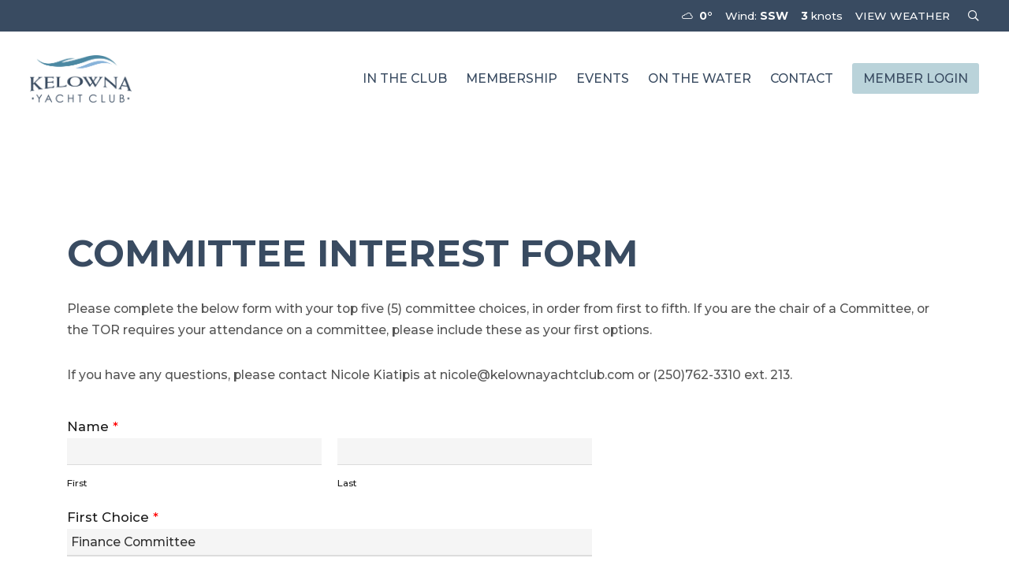

--- FILE ---
content_type: text/html; charset=UTF-8
request_url: https://kelownayachtclub.com/bod/
body_size: 26976
content:
<!DOCTYPE html>
<html lang="en-CA">
<head>
<meta charset="UTF-8">
<meta http-equiv="X-UA-Compatible" content="IE=edge">
<meta name="viewport" content="width=device-width, initial-scale=1">
<meta name="mobile-web-app-capable" content="yes">
<meta name="apple-mobile-web-app-capable" content="yes">
<meta name="apple-mobile-web-app-title" content="Kelowna Yacht Club - Marina, Clubhouse Facilities, Catering">
<title>
    COMMITTEE INTEREST FORM  - Kelowna Yacht Club</title>
<link rel="profile" href="http://gmpg.org/xfn/11">
<link rel="pingback" href="https://kelownayachtclub.com/xmlrpc.php">
<title>COMMITTEE INTEREST FORM  - Kelowna Yacht Club</title>
<meta name='robots' content='max-image-preview:large' />
<link rel='dns-prefetch' href='//ajax.googleapis.com' />
<link rel='dns-prefetch' href='//www.googletagmanager.com' />
<link rel='dns-prefetch' href='//fonts.googleapis.com' />
<link rel="alternate" type="application/rss+xml" title="Kelowna Yacht Club &raquo; Feed" href="https://kelownayachtclub.com/feed/" />
<link rel="alternate" type="application/rss+xml" title="Kelowna Yacht Club &raquo; Comments Feed" href="https://kelownayachtclub.com/comments/feed/" />
<link rel="alternate" type="text/calendar" title="Kelowna Yacht Club &raquo; iCal Feed" href="https://kelownayachtclub.com/events/?ical=1" />
<link rel="alternate" title="oEmbed (JSON)" type="application/json+oembed" href="https://kelownayachtclub.com/wp-json/oembed/1.0/embed?url=https%3A%2F%2Fkelownayachtclub.com%2Fbod%2F" />
<link rel="alternate" title="oEmbed (XML)" type="text/xml+oembed" href="https://kelownayachtclub.com/wp-json/oembed/1.0/embed?url=https%3A%2F%2Fkelownayachtclub.com%2Fbod%2F&#038;format=xml" />
<!-- kelownayachtclub.com is managing ads with Advanced Ads 2.0.16 – https://wpadvancedads.com/ --><script id="yacht-ready">
			window.advanced_ads_ready=function(e,a){a=a||"complete";var d=function(e){return"interactive"===a?"loading"!==e:"complete"===e};d(document.readyState)?e():document.addEventListener("readystatechange",(function(a){d(a.target.readyState)&&e()}),{once:"interactive"===a})},window.advanced_ads_ready_queue=window.advanced_ads_ready_queue||[];		</script>
		<style id='wp-img-auto-sizes-contain-inline-css' type='text/css'>
img:is([sizes=auto i],[sizes^="auto," i]){contain-intrinsic-size:3000px 1500px}
/*# sourceURL=wp-img-auto-sizes-contain-inline-css */
</style>
<link rel='stylesheet' id='tribe-events-pro-mini-calendar-block-styles-css' href='https://kelownayachtclub.com/wp-content/plugins/events-calendar-pro/build/css/tribe-events-pro-mini-calendar-block.css?ver=7.7.12' type='text/css' media='all' />
<link rel='stylesheet' id='sbi_styles-css' href='https://kelownayachtclub.com/wp-content/plugins/instagram-feed-pro/css/sbi-styles.min.css?ver=6.9.0' type='text/css' media='all' />
<style id='wp-emoji-styles-inline-css' type='text/css'>

	img.wp-smiley, img.emoji {
		display: inline !important;
		border: none !important;
		box-shadow: none !important;
		height: 1em !important;
		width: 1em !important;
		margin: 0 0.07em !important;
		vertical-align: -0.1em !important;
		background: none !important;
		padding: 0 !important;
	}
/*# sourceURL=wp-emoji-styles-inline-css */
</style>
<link rel='stylesheet' id='wp-block-library-css' href='https://kelownayachtclub.com/wp-includes/css/dist/block-library/style.min.css?ver=6.9' type='text/css' media='all' />
<style id='global-styles-inline-css' type='text/css'>
:root{--wp--preset--aspect-ratio--square: 1;--wp--preset--aspect-ratio--4-3: 4/3;--wp--preset--aspect-ratio--3-4: 3/4;--wp--preset--aspect-ratio--3-2: 3/2;--wp--preset--aspect-ratio--2-3: 2/3;--wp--preset--aspect-ratio--16-9: 16/9;--wp--preset--aspect-ratio--9-16: 9/16;--wp--preset--color--black: #000000;--wp--preset--color--cyan-bluish-gray: #abb8c3;--wp--preset--color--white: #ffffff;--wp--preset--color--pale-pink: #f78da7;--wp--preset--color--vivid-red: #cf2e2e;--wp--preset--color--luminous-vivid-orange: #ff6900;--wp--preset--color--luminous-vivid-amber: #fcb900;--wp--preset--color--light-green-cyan: #7bdcb5;--wp--preset--color--vivid-green-cyan: #00d084;--wp--preset--color--pale-cyan-blue: #8ed1fc;--wp--preset--color--vivid-cyan-blue: #0693e3;--wp--preset--color--vivid-purple: #9b51e0;--wp--preset--gradient--vivid-cyan-blue-to-vivid-purple: linear-gradient(135deg,rgb(6,147,227) 0%,rgb(155,81,224) 100%);--wp--preset--gradient--light-green-cyan-to-vivid-green-cyan: linear-gradient(135deg,rgb(122,220,180) 0%,rgb(0,208,130) 100%);--wp--preset--gradient--luminous-vivid-amber-to-luminous-vivid-orange: linear-gradient(135deg,rgb(252,185,0) 0%,rgb(255,105,0) 100%);--wp--preset--gradient--luminous-vivid-orange-to-vivid-red: linear-gradient(135deg,rgb(255,105,0) 0%,rgb(207,46,46) 100%);--wp--preset--gradient--very-light-gray-to-cyan-bluish-gray: linear-gradient(135deg,rgb(238,238,238) 0%,rgb(169,184,195) 100%);--wp--preset--gradient--cool-to-warm-spectrum: linear-gradient(135deg,rgb(74,234,220) 0%,rgb(151,120,209) 20%,rgb(207,42,186) 40%,rgb(238,44,130) 60%,rgb(251,105,98) 80%,rgb(254,248,76) 100%);--wp--preset--gradient--blush-light-purple: linear-gradient(135deg,rgb(255,206,236) 0%,rgb(152,150,240) 100%);--wp--preset--gradient--blush-bordeaux: linear-gradient(135deg,rgb(254,205,165) 0%,rgb(254,45,45) 50%,rgb(107,0,62) 100%);--wp--preset--gradient--luminous-dusk: linear-gradient(135deg,rgb(255,203,112) 0%,rgb(199,81,192) 50%,rgb(65,88,208) 100%);--wp--preset--gradient--pale-ocean: linear-gradient(135deg,rgb(255,245,203) 0%,rgb(182,227,212) 50%,rgb(51,167,181) 100%);--wp--preset--gradient--electric-grass: linear-gradient(135deg,rgb(202,248,128) 0%,rgb(113,206,126) 100%);--wp--preset--gradient--midnight: linear-gradient(135deg,rgb(2,3,129) 0%,rgb(40,116,252) 100%);--wp--preset--font-size--small: 13px;--wp--preset--font-size--medium: 20px;--wp--preset--font-size--large: 36px;--wp--preset--font-size--x-large: 42px;--wp--preset--spacing--20: 0.44rem;--wp--preset--spacing--30: 0.67rem;--wp--preset--spacing--40: 1rem;--wp--preset--spacing--50: 1.5rem;--wp--preset--spacing--60: 2.25rem;--wp--preset--spacing--70: 3.38rem;--wp--preset--spacing--80: 5.06rem;--wp--preset--shadow--natural: 6px 6px 9px rgba(0, 0, 0, 0.2);--wp--preset--shadow--deep: 12px 12px 50px rgba(0, 0, 0, 0.4);--wp--preset--shadow--sharp: 6px 6px 0px rgba(0, 0, 0, 0.2);--wp--preset--shadow--outlined: 6px 6px 0px -3px rgb(255, 255, 255), 6px 6px rgb(0, 0, 0);--wp--preset--shadow--crisp: 6px 6px 0px rgb(0, 0, 0);}:where(.is-layout-flex){gap: 0.5em;}:where(.is-layout-grid){gap: 0.5em;}body .is-layout-flex{display: flex;}.is-layout-flex{flex-wrap: wrap;align-items: center;}.is-layout-flex > :is(*, div){margin: 0;}body .is-layout-grid{display: grid;}.is-layout-grid > :is(*, div){margin: 0;}:where(.wp-block-columns.is-layout-flex){gap: 2em;}:where(.wp-block-columns.is-layout-grid){gap: 2em;}:where(.wp-block-post-template.is-layout-flex){gap: 1.25em;}:where(.wp-block-post-template.is-layout-grid){gap: 1.25em;}.has-black-color{color: var(--wp--preset--color--black) !important;}.has-cyan-bluish-gray-color{color: var(--wp--preset--color--cyan-bluish-gray) !important;}.has-white-color{color: var(--wp--preset--color--white) !important;}.has-pale-pink-color{color: var(--wp--preset--color--pale-pink) !important;}.has-vivid-red-color{color: var(--wp--preset--color--vivid-red) !important;}.has-luminous-vivid-orange-color{color: var(--wp--preset--color--luminous-vivid-orange) !important;}.has-luminous-vivid-amber-color{color: var(--wp--preset--color--luminous-vivid-amber) !important;}.has-light-green-cyan-color{color: var(--wp--preset--color--light-green-cyan) !important;}.has-vivid-green-cyan-color{color: var(--wp--preset--color--vivid-green-cyan) !important;}.has-pale-cyan-blue-color{color: var(--wp--preset--color--pale-cyan-blue) !important;}.has-vivid-cyan-blue-color{color: var(--wp--preset--color--vivid-cyan-blue) !important;}.has-vivid-purple-color{color: var(--wp--preset--color--vivid-purple) !important;}.has-black-background-color{background-color: var(--wp--preset--color--black) !important;}.has-cyan-bluish-gray-background-color{background-color: var(--wp--preset--color--cyan-bluish-gray) !important;}.has-white-background-color{background-color: var(--wp--preset--color--white) !important;}.has-pale-pink-background-color{background-color: var(--wp--preset--color--pale-pink) !important;}.has-vivid-red-background-color{background-color: var(--wp--preset--color--vivid-red) !important;}.has-luminous-vivid-orange-background-color{background-color: var(--wp--preset--color--luminous-vivid-orange) !important;}.has-luminous-vivid-amber-background-color{background-color: var(--wp--preset--color--luminous-vivid-amber) !important;}.has-light-green-cyan-background-color{background-color: var(--wp--preset--color--light-green-cyan) !important;}.has-vivid-green-cyan-background-color{background-color: var(--wp--preset--color--vivid-green-cyan) !important;}.has-pale-cyan-blue-background-color{background-color: var(--wp--preset--color--pale-cyan-blue) !important;}.has-vivid-cyan-blue-background-color{background-color: var(--wp--preset--color--vivid-cyan-blue) !important;}.has-vivid-purple-background-color{background-color: var(--wp--preset--color--vivid-purple) !important;}.has-black-border-color{border-color: var(--wp--preset--color--black) !important;}.has-cyan-bluish-gray-border-color{border-color: var(--wp--preset--color--cyan-bluish-gray) !important;}.has-white-border-color{border-color: var(--wp--preset--color--white) !important;}.has-pale-pink-border-color{border-color: var(--wp--preset--color--pale-pink) !important;}.has-vivid-red-border-color{border-color: var(--wp--preset--color--vivid-red) !important;}.has-luminous-vivid-orange-border-color{border-color: var(--wp--preset--color--luminous-vivid-orange) !important;}.has-luminous-vivid-amber-border-color{border-color: var(--wp--preset--color--luminous-vivid-amber) !important;}.has-light-green-cyan-border-color{border-color: var(--wp--preset--color--light-green-cyan) !important;}.has-vivid-green-cyan-border-color{border-color: var(--wp--preset--color--vivid-green-cyan) !important;}.has-pale-cyan-blue-border-color{border-color: var(--wp--preset--color--pale-cyan-blue) !important;}.has-vivid-cyan-blue-border-color{border-color: var(--wp--preset--color--vivid-cyan-blue) !important;}.has-vivid-purple-border-color{border-color: var(--wp--preset--color--vivid-purple) !important;}.has-vivid-cyan-blue-to-vivid-purple-gradient-background{background: var(--wp--preset--gradient--vivid-cyan-blue-to-vivid-purple) !important;}.has-light-green-cyan-to-vivid-green-cyan-gradient-background{background: var(--wp--preset--gradient--light-green-cyan-to-vivid-green-cyan) !important;}.has-luminous-vivid-amber-to-luminous-vivid-orange-gradient-background{background: var(--wp--preset--gradient--luminous-vivid-amber-to-luminous-vivid-orange) !important;}.has-luminous-vivid-orange-to-vivid-red-gradient-background{background: var(--wp--preset--gradient--luminous-vivid-orange-to-vivid-red) !important;}.has-very-light-gray-to-cyan-bluish-gray-gradient-background{background: var(--wp--preset--gradient--very-light-gray-to-cyan-bluish-gray) !important;}.has-cool-to-warm-spectrum-gradient-background{background: var(--wp--preset--gradient--cool-to-warm-spectrum) !important;}.has-blush-light-purple-gradient-background{background: var(--wp--preset--gradient--blush-light-purple) !important;}.has-blush-bordeaux-gradient-background{background: var(--wp--preset--gradient--blush-bordeaux) !important;}.has-luminous-dusk-gradient-background{background: var(--wp--preset--gradient--luminous-dusk) !important;}.has-pale-ocean-gradient-background{background: var(--wp--preset--gradient--pale-ocean) !important;}.has-electric-grass-gradient-background{background: var(--wp--preset--gradient--electric-grass) !important;}.has-midnight-gradient-background{background: var(--wp--preset--gradient--midnight) !important;}.has-small-font-size{font-size: var(--wp--preset--font-size--small) !important;}.has-medium-font-size{font-size: var(--wp--preset--font-size--medium) !important;}.has-large-font-size{font-size: var(--wp--preset--font-size--large) !important;}.has-x-large-font-size{font-size: var(--wp--preset--font-size--x-large) !important;}
/*# sourceURL=global-styles-inline-css */
</style>

<style id='classic-theme-styles-inline-css' type='text/css'>
/*! This file is auto-generated */
.wp-block-button__link{color:#fff;background-color:#32373c;border-radius:9999px;box-shadow:none;text-decoration:none;padding:calc(.667em + 2px) calc(1.333em + 2px);font-size:1.125em}.wp-block-file__button{background:#32373c;color:#fff;text-decoration:none}
/*# sourceURL=/wp-includes/css/classic-themes.min.css */
</style>
<link rel='stylesheet' id='wp-bootstrap-blocks-styles-css' href='https://kelownayachtclub.com/wp-content/plugins/wp-bootstrap-blocks/build/style-index.css?ver=5.2.1' type='text/css' media='all' />
<link rel='stylesheet' id='wpforms-classic-base-css' href='https://kelownayachtclub.com/wp-content/plugins/wpforms/assets/css/frontend/classic/wpforms-base.min.css?ver=1.9.8.7' type='text/css' media='all' />
<link rel='stylesheet' id='google-fonts-css' href='//fonts.googleapis.com/css?family=Montserrat:200,300i,300,500,500i,700&#038;display=swap' type='text/css' media='all' />
<link rel='stylesheet' id='bootstrap-css-css' href='https://kelownayachtclub.com/wp-content/themes/kelownayachtclub/css/bootstrap.min.css' type='text/css' media='all' />
<link rel='stylesheet' id='header-css-css' href='https://kelownayachtclub.com/wp-content/themes/kelownayachtclub/css/header.css?v=20260122203233' type='text/css' media='all' />
<link rel='stylesheet' id='fontawesome-css-css' href='https://kelownayachtclub.com/wp-content/themes/kelownayachtclub/fontawesome/css/all.min.css' type='text/css' media='all' />
<link rel='stylesheet' id='twirling-umbrellas-theme-css' href='https://kelownayachtclub.com/wp-content/themes/kelownayachtclub/css/main.css?v=20260122203233' type='text/css' media='all' />
<link rel='stylesheet' id='search-filter-flatpickr-css' href='https://kelownayachtclub.com/wp-content/plugins/search-filter/assets/css/vendor/flatpickr.min.css?ver=3.1.6' type='text/css' media='all' />
<link rel='stylesheet' id='search-filter-css' href='https://kelownayachtclub.com/wp-content/plugins/search-filter-pro/assets/css/frontend/frontend.css?ver=3.1.6' type='text/css' media='all' />
<link rel='stylesheet' id='search-filter-ugc-styles-css' href='https://kelownayachtclub.com/wp-content/uploads/search-filter/style.css?ver=59' type='text/css' media='all' />
<script type="text/javascript">
		if ( ! Object.hasOwn( window, 'searchAndFilter' ) ) {
			window.searchAndFilter = {};
		}
		</script><script type="text/javascript" src="//ajax.googleapis.com/ajax/libs/jquery/3.7.1/jquery.min.js?ver=6.9" id="jquery-js"></script>
<script type="text/javascript" id="advanced-ads-advanced-js-js-extra">
/* <![CDATA[ */
var advads_options = {"blog_id":"1","privacy":{"enabled":false,"state":"not_needed"}};
//# sourceURL=advanced-ads-advanced-js-js-extra
/* ]]> */
</script>
<script type="text/javascript" src="https://kelownayachtclub.com/wp-content/plugins/advanced-ads/public/assets/js/advanced.min.js?ver=2.0.16" id="advanced-ads-advanced-js-js"></script>
<script type="text/javascript" src="https://kelownayachtclub.com/wp-content/plugins/search-filter/assets/js/vendor/flatpickr.min.js?ver=3.1.6" id="search-filter-flatpickr-js"></script>
<script type="text/javascript" id="search-filter-js-before">
/* <![CDATA[ */
window.searchAndFilter.frontend = {"fields":{},"queries":{},"library":{"fields":{},"components":{}},"restNonce":"75f50fc4a5","homeUrl":"https:\/\/kelownayachtclub.com","isPro":true,"suggestionsNonce":"80ea202a85"};
//# sourceURL=search-filter-js-before
/* ]]> */
</script>
<script type="text/javascript" src="https://kelownayachtclub.com/wp-content/plugins/search-filter-pro/assets/js/frontend/frontend.js?ver=3.1.6" id="search-filter-js"></script>

<!-- Google tag (gtag.js) snippet added by Site Kit -->
<!-- Google Analytics snippet added by Site Kit -->
<script type="text/javascript" src="https://www.googletagmanager.com/gtag/js?id=G-55YM8JQ701" id="google_gtagjs-js" async></script>
<script type="text/javascript" id="google_gtagjs-js-after">
/* <![CDATA[ */
window.dataLayer = window.dataLayer || [];function gtag(){dataLayer.push(arguments);}
gtag("set","linker",{"domains":["kelownayachtclub.com"]});
gtag("js", new Date());
gtag("set", "developer_id.dZTNiMT", true);
gtag("config", "G-55YM8JQ701");
//# sourceURL=google_gtagjs-js-after
/* ]]> */
</script>
<link rel="https://api.w.org/" href="https://kelownayachtclub.com/wp-json/" /><link rel="alternate" title="JSON" type="application/json" href="https://kelownayachtclub.com/wp-json/wp/v2/pages/4355" /><link rel="EditURI" type="application/rsd+xml" title="RSD" href="https://kelownayachtclub.com/xmlrpc.php?rsd" />
<link rel='shortlink' href='https://kelownayachtclub.com/?p=4355' />
<meta name="generator" content="Site Kit by Google 1.170.0" /><meta name="et-api-version" content="v1"><meta name="et-api-origin" content="https://kelownayachtclub.com"><link rel="https://theeventscalendar.com/" href="https://kelownayachtclub.com/wp-json/tribe/tickets/v1/" /><meta name="tec-api-version" content="v1"><meta name="tec-api-origin" content="https://kelownayachtclub.com"><link rel="alternate" href="https://kelownayachtclub.com/wp-json/tribe/events/v1/" />			<link rel="preload" href="https://kelownayachtclub.com/wp-content/plugins/hustle/assets/hustle-ui/fonts/hustle-icons-font.woff2" as="font" type="font/woff2" crossorigin>
		
<!-- Meta Pixel Code -->
<script type='text/javascript'>
!function(f,b,e,v,n,t,s){if(f.fbq)return;n=f.fbq=function(){n.callMethod?
n.callMethod.apply(n,arguments):n.queue.push(arguments)};if(!f._fbq)f._fbq=n;
n.push=n;n.loaded=!0;n.version='2.0';n.queue=[];t=b.createElement(e);t.async=!0;
t.src=v;s=b.getElementsByTagName(e)[0];s.parentNode.insertBefore(t,s)}(window,
document,'script','https://connect.facebook.net/en_US/fbevents.js');
</script>
<!-- End Meta Pixel Code -->
<script type='text/javascript'>var url = window.location.origin + '?ob=open-bridge';
            fbq('set', 'openbridge', '959044131279660', url);
fbq('init', '959044131279660', {}, {
    "agent": "wordpress-6.9-4.1.5"
})</script><script type='text/javascript'>
    fbq('track', 'PageView', []);
  </script><!-- SEO meta tags powered by SmartCrawl https://wpmudev.com/project/smartcrawl-wordpress-seo/ -->
<link rel="canonical" href="https://kelownayachtclub.com/bod/" />
<meta name="description" content="Please complete the below form with your top five (5) committee choices, in order from first to fifth. If you are the chair of a Committee, or the TOR requi ..." />
<script type="application/ld+json">{"@context":"https:\/\/schema.org","@graph":[{"@type":"Organization","@id":"https:\/\/kelownayachtclub.com\/#schema-publishing-organization","url":"https:\/\/kelownayachtclub.com","name":"Kelowna Yacht Club"},{"@type":"WebSite","@id":"https:\/\/kelownayachtclub.com\/#schema-website","url":"https:\/\/kelownayachtclub.com","name":"Kelowna Yacht Club","encoding":"UTF-8","potentialAction":{"@type":"SearchAction","target":"https:\/\/kelownayachtclub.com\/search\/{search_term_string}\/","query-input":"required name=search_term_string"}},{"@type":"BreadcrumbList","@id":"https:\/\/kelownayachtclub.com\/bod?page&pagename=bod\/#breadcrumb","itemListElement":[{"@type":"ListItem","position":1,"name":"Home","item":"https:\/\/kelownayachtclub.com"},{"@type":"ListItem","position":2,"name":"COMMITTEE INTEREST FORM"}]},{"@type":"Person","@id":"https:\/\/kelownayachtclub.com\/author\/nicolekiatipis\/#schema-author","name":"Nicole Kiatipis","url":"https:\/\/kelownayachtclub.com\/author\/nicolekiatipis\/"},{"@type":"WebPage","@id":"https:\/\/kelownayachtclub.com\/bod\/#schema-webpage","isPartOf":{"@id":"https:\/\/kelownayachtclub.com\/#schema-website"},"publisher":{"@id":"https:\/\/kelownayachtclub.com\/#schema-publishing-organization"},"url":"https:\/\/kelownayachtclub.com\/bod\/"},{"@type":"Article","mainEntityOfPage":{"@id":"https:\/\/kelownayachtclub.com\/bod\/#schema-webpage"},"author":{"@id":"https:\/\/kelownayachtclub.com\/author\/nicolekiatipis\/#schema-author"},"publisher":{"@id":"https:\/\/kelownayachtclub.com\/#schema-publishing-organization"},"dateModified":"2022-03-04T14:20:04","datePublished":"2021-10-28T12:33:24","headline":"COMMITTEE INTEREST FORM  - Kelowna Yacht Club","description":"Please complete the below form with your top five (5) committee choices, in order from first to fifth. If you are the chair of a Committee, or the TOR requi ...","name":"COMMITTEE INTEREST FORM"}]}</script>
<meta property="og:type" content="article" />
<meta property="og:url" content="https://kelownayachtclub.com/bod/" />
<meta property="og:title" content="COMMITTEE INTEREST FORM - Kelowna Yacht Club" />
<meta property="og:description" content="Please complete the below form with your top five (5) committee choices, in order from first to fifth. If you are the chair of a Committee, or the TOR requi ..." />
<meta property="article:published_time" content="2021-10-28T12:33:24" />
<meta property="article:author" content="Nicole Kiatipis" />
<meta name="twitter:card" content="summary" />
<meta name="twitter:title" content="COMMITTEE INTEREST FORM - Kelowna Yacht Club" />
<meta name="twitter:description" content="Please complete the below form with your top five (5) committee choices, in order from first to fifth. If you are the chair of a Committee, or the TOR requi ..." />
<!-- /SEO -->
		<script type="text/javascript">
			var advadsCfpQueue = [];
			var advadsCfpAd = function( adID ) {
				if ( 'undefined' === typeof advadsProCfp ) {
					advadsCfpQueue.push( adID )
				} else {
					advadsProCfp.addElement( adID )
				}
			}
		</script>
		<meta name="description" content="Please complete the below form with your top five (5) committee choices, in order from first to fifth. If you are the chair of a Committee, or the TOR requires your attendance on a committee, please include these as your first options. If you have any questions, please contact Nicole Kiatipis at nicole@kelownayachtclub.com or (250)762-3310&hellip;" />
<style id="hustle-module-3-0-styles" class="hustle-module-styles hustle-module-styles-3">@media screen and (min-width: 783px) {.hustle-ui:not(.hustle-size--small).module_id_3 .hustle-popup-content {max-width: 100%;max-height: 100%;max-height: 100%;overflow-y: auto;}}@media screen and (min-width: 783px) {.hustle-ui:not(.hustle-size--small).module_id_3 .hustle-popup-content .hustle-info {max-height: calc(100% - 30px);}} .hustle-ui.module_id_3  {padding-right: 0px;padding-left: 0px;}.hustle-ui.module_id_3  .hustle-popup-content .hustle-info,.hustle-ui.module_id_3  .hustle-popup-content .hustle-optin {padding-top: 0px;padding-bottom: 0px;} .hustle-ui.module_id_3 .hustle-layout {margin: 0px 0px 0px 0px;padding: 0px 0px 0px 0px;border-width: 0px 0px 0px 0px;border-style: solid;border-color: rgba(0, 0, 0, 0.55);border-radius: 0px 0px 0px 0px;overflow: hidden;background-color: #38454E;-moz-box-shadow: 0px 0px 0px 0px rgba(0,0,0,0);-webkit-box-shadow: 0px 0px 0px 0px rgba(0,0,0,0);box-shadow: 0px 0px 0px 0px rgba(0,0,0,0);} .hustle-ui.module_id_3 .hustle-layout .hustle-layout-header {padding: 20px 20px 20px 20px;border-width: 0px 0px 1px 0px;border-style: solid;border-color: rgba(0,0,0,0.16);border-radius: 0px 0px 0px 0px;background-color: rgba(0,0,0,0);-moz-box-shadow: 0px 0px 0px 0px rgba(0,0,0,0);-webkit-box-shadow: 0px 0px 0px 0px rgba(0,0,0,0);box-shadow: 0px 0px 0px 0px rgba(0,0,0,0);} .hustle-ui.module_id_3 .hustle-layout .hustle-layout-content {padding: 0px 0px 0px 0px;border-width: 0px 0px 0px 0px;border-style: solid;border-radius: 0px 0px 0px 0px;border-color: rgba(0,0,0,0);background-color: rgba(0,0,0,0);-moz-box-shadow: 0px 0px 0px 0px rgba(0,0,0,0);-webkit-box-shadow: 0px 0px 0px 0px rgba(0,0,0,0);box-shadow: 0px 0px 0px 0px rgba(0,0,0,0);}.hustle-ui.module_id_3 .hustle-main-wrapper {position: relative;padding:32px 0 0;} .hustle-ui.module_id_3 .hustle-layout .hustle-layout-footer {padding: 1px 20px 20px 20px;border-width: 0px 0px 0px 0px;border-style: solid;border-color: rgba(0,0,0,0);border-radius: 0px 0px 0px 0px;background-color: rgba(0,0,0,0.16);-moz-box-shadow: 0px 0px 0px 0px rgba(0,0,0,0);-webkit-box-shadow: 0px 0px 0px 0px rgba(0,0,0,0);box-shadow: 0px 0px 0px 0px rgba(0,0,0,0);}.hustle-ui.module_id_3 .hustle-layout .hustle-image {background-color: rgba(0,0,0,0.9);}@media screen and (min-width: 783px) {.hustle-ui:not(.hustle-size--small).module_id_3 .hustle-layout .hustle-image {min-width: 1px;min-width: 100%;min-height: 0;-webkit-box-flex: 1;-ms-flex: 1;flex: 1;}}.hustle-ui.module_id_3 .hustle-layout .hustle-image {overflow: hidden;display: flex;display: -ms-flexbox;display: -webkit-box;flex-direction: column;-ms-flex-direction: column;-webkit-box-orient: vertical;-webkit-box-direction: normal;justify-content: center;-ms-flex-pack: center;}.hustle-ui.module_id_3 .hustle-layout .hustle-image img {width: auto;max-width: 100%;height: auto;display: block;flex: 0 1 auto;-ms-flex: 0 1 auto;-webkit-box-flex: 0;margin: 0 auto;}@media all and (-ms-high-contrast: none), (-ms-high-contrast: active) {.hustle-ui.module_id_3 .hustle-layout .hustle-image {display: block;}.hustle-ui.module_id_3 .hustle-layout .hustle-image img {}}button.hustle-button-close .hustle-icon-close:before {font-size: inherit;}.hustle-ui.module_id_3 button.hustle-button-close {color: #6b6b6b;background: transparent;border-radius: 0;position: absolute;z-index: 1;display: block;width: 32px;height: 32px;right: 0;left: auto;top: 0;bottom: auto;transform: unset;}.hustle-ui.module_id_3 button.hustle-button-close .hustle-icon-close {font-size: 12px;}.hustle-ui.module_id_3 button.hustle-button-close:hover {color: rgb(107,107,107);}.hustle-ui.module_id_3 button.hustle-button-close:focus {color: rgb(107,107,107);}.hustle-ui.module_id_3 .hustle-popup-mask {background-color: rgba(0, 0, 0, 0.8);}.hustle-ui.hustle_module_id_3[data-id="3"] .hustle-popup-content{
    max-height:  1142px;
    max-width:  1442px;}.hustle-ui.hustle_module_id_3[data-id="3"] .hustle-popup-content{
    max-height:  1142px;
    max-width:  1442px;}.hustle-ui.hustle_module_id_3[data-id="3"] .hustle-info{
    background:  #fff;
    paddding-top:  0;
    padding-bottom:  0;
    border:  13px solid rgba(0, 0, 0, 0.9);
    border-radius:  9px;
    display:  flex;
    flex-direction:  column-reverse;}.hustle-ui.hustle_module_id_3[data-id="3"] .hustle-popup-content{
    max-height:  1142px;
    max-width:  1442px;}.hustle-ui.hustle_module_id_3[data-id="3"] .hustle-info{
    background:  #fff;
    paddding-top:  0;
    padding-bottom:  0;
    border:  13px solid rgba(0, 0, 0, 0.9);
    border-radius:  9px;
    display:  flex;
    flex-direction:  column-reverse;}.hustle-ui.hustle_module_id_3[data-id="3"] .hustle-layout .hustle-layout-content .hustle-image img{
    border-radius:  10px 10px 0 0;}.hustle-ui.hustle_module_id_3[data-id="3"] .hustle-popup-content{
    max-height:  1142px;
    max-width:  1442px;}.hustle-ui.hustle_module_id_3[data-id="3"] .hustle-info{
    background:  #fff;
    paddding-top:  0;
    padding-bottom:  0;
    border:  13px solid rgba(0, 0, 0, 0.9);
    border-radius:  9px;
    display:  flex;
    flex-direction:  column-reverse;}.hustle-ui.hustle_module_id_3[data-id="3"] .hustle-layout .hustle-layout-content .hustle-image img{
    border-radius:  10px 10px 0 0;}.hustle-ui.hustle_module_id_3[data-id="3"] .hustle-icon-close{
    font-size:  11px;
    border:  1px solid #888;
    border-radius:  50%;
    padding:  5px;}.hustle-ui.hustle_module_id_3[data-id="3"] .hustle-popup-content{
    max-height:  1142px;
    max-width:  1442px;}.hustle-ui.hustle_module_id_3[data-id="3"] .hustle-info{
    background:  #fff;
    paddding-top:  0;
    padding-bottom:  0;
    border:  13px solid rgba(0, 0, 0, 0.9);
    border-radius:  9px;
    display:  flex;
    flex-direction:  column-reverse;}.hustle-ui.hustle_module_id_3[data-id="3"] .hustle-layout .hustle-layout-content .hustle-image img{
    border-radius:  10px 10px 0 0;}.hustle-ui.hustle_module_id_3[data-id="3"] .hustle-icon-close{
    font-size:  11px;
    border:  1px solid #888;
    border-radius:  50%;
    padding:  5px;}.hustle-ui.hustle_module_id_3[data-id="3"] .hustle-button-close{
    margin-top:  3px;
    margin-right:  8px;
    margin-bottom:  3px;}</style><style id="hustle-module-1-0-styles" class="hustle-module-styles hustle-module-styles-1">@media screen and (min-width: 783px) {.hustle-ui:not(.hustle-size--small).module_id_1 .hustle-popup-content {max-width: 100%;max-height: 100%;max-height: 100%;overflow-y: auto;}}@media screen and (min-width: 783px) {.hustle-ui:not(.hustle-size--small).module_id_1 .hustle-popup-content .hustle-info {max-height: calc(100% - 30px);}} .hustle-ui.module_id_1  {padding-right: 0px;padding-left: 0px;}.hustle-ui.module_id_1  .hustle-popup-content .hustle-info,.hustle-ui.module_id_1  .hustle-popup-content .hustle-optin {padding-top: 0px;padding-bottom: 0px;} .hustle-ui.module_id_1 .hustle-layout {margin: 0px 0px 0px 0px;padding: 0px 0px 0px 0px;border-width: 0px 0px 0px 0px;border-style: solid;border-color: rgba(0, 0, 0, 0.55);border-radius: 0px 0px 0px 0px;overflow: hidden;background-color: #38454E;-moz-box-shadow: 0px 0px 0px 0px rgba(0,0,0,0);-webkit-box-shadow: 0px 0px 0px 0px rgba(0,0,0,0);box-shadow: 0px 0px 0px 0px rgba(0,0,0,0);} .hustle-ui.module_id_1 .hustle-layout .hustle-layout-header {padding: 20px 20px 20px 20px;border-width: 0px 0px 1px 0px;border-style: solid;border-color: rgba(0,0,0,0.16);border-radius: 0px 0px 0px 0px;background-color: rgba(0,0,0,0);-moz-box-shadow: 0px 0px 0px 0px rgba(0,0,0,0);-webkit-box-shadow: 0px 0px 0px 0px rgba(0,0,0,0);box-shadow: 0px 0px 0px 0px rgba(0,0,0,0);} .hustle-ui.module_id_1 .hustle-layout .hustle-layout-content {padding: 0px 0px 0px 0px;border-width: 0px 0px 0px 0px;border-style: solid;border-radius: 0px 0px 0px 0px;border-color: rgba(0,0,0,0);background-color: rgba(0,0,0,0);-moz-box-shadow: 0px 0px 0px 0px rgba(0,0,0,0);-webkit-box-shadow: 0px 0px 0px 0px rgba(0,0,0,0);box-shadow: 0px 0px 0px 0px rgba(0,0,0,0);}.hustle-ui.module_id_1 .hustle-main-wrapper {position: relative;padding:32px 0 0;} .hustle-ui.module_id_1 .hustle-layout .hustle-layout-footer {padding: 1px 20px 20px 20px;border-width: 0px 0px 0px 0px;border-style: solid;border-color: rgba(0,0,0,0);border-radius: 0px 0px 0px 0px;background-color: rgba(0,0,0,0.16);-moz-box-shadow: 0px 0px 0px 0px rgba(0,0,0,0);-webkit-box-shadow: 0px 0px 0px 0px rgba(0,0,0,0);box-shadow: 0px 0px 0px 0px rgba(0,0,0,0);}.hustle-ui.module_id_1 .hustle-layout .hustle-image {background-color: rgba(0,0,0,0.9);}@media screen and (min-width: 783px) {.hustle-ui:not(.hustle-size--small).module_id_1 .hustle-layout .hustle-image {min-width: 1px;min-width: 100%;min-height: 0;-webkit-box-flex: 1;-ms-flex: 1;flex: 1;}}.hustle-ui.module_id_1 .hustle-layout .hustle-image {overflow: hidden;display: flex;display: -ms-flexbox;display: -webkit-box;flex-direction: column;-ms-flex-direction: column;-webkit-box-orient: vertical;-webkit-box-direction: normal;justify-content: center;-ms-flex-pack: center;}.hustle-ui.module_id_1 .hustle-layout .hustle-image img {width: auto;max-width: 100%;height: auto;display: block;flex: 0 1 auto;-ms-flex: 0 1 auto;-webkit-box-flex: 0;margin: 0 auto;}@media all and (-ms-high-contrast: none), (-ms-high-contrast: active) {.hustle-ui.module_id_1 .hustle-layout .hustle-image {display: block;}.hustle-ui.module_id_1 .hustle-layout .hustle-image img {}}button.hustle-button-close .hustle-icon-close:before {font-size: inherit;}.hustle-ui.module_id_1 button.hustle-button-close {color: #6b6b6b;background: transparent;border-radius: 0;position: absolute;z-index: 1;display: block;width: 32px;height: 32px;right: 0;left: auto;top: 0;bottom: auto;transform: unset;}.hustle-ui.module_id_1 button.hustle-button-close .hustle-icon-close {font-size: 12px;}.hustle-ui.module_id_1 button.hustle-button-close:hover {color: rgb(107,107,107);}.hustle-ui.module_id_1 button.hustle-button-close:focus {color: rgb(107,107,107);}.hustle-ui.module_id_1 .hustle-popup-mask {background-color: rgba(0, 0, 0, 0.8);}.hustle-ui.hustle_module_id_1[data-id="1"] .hustle-popup-content{
    max-height:  1142px;
    max-width:  1442px;}.hustle-ui.hustle_module_id_1[data-id="1"] .hustle-popup-content{
    max-height:  1142px;
    max-width:  1442px;}.hustle-ui.hustle_module_id_1[data-id="1"] .hustle-info{
    background:  #fff;
    paddding-top:  0;
    padding-bottom:  0;
    border:  13px solid rgba(0, 0, 0, 0.9);
    border-radius:  9px;
    display:  flex;
    flex-direction:  column-reverse;}.hustle-ui.hustle_module_id_1[data-id="1"] .hustle-popup-content{
    max-height:  1142px;
    max-width:  1442px;}.hustle-ui.hustle_module_id_1[data-id="1"] .hustle-info{
    background:  #fff;
    paddding-top:  0;
    padding-bottom:  0;
    border:  13px solid rgba(0, 0, 0, 0.9);
    border-radius:  9px;
    display:  flex;
    flex-direction:  column-reverse;}.hustle-ui.hustle_module_id_1[data-id="1"] .hustle-layout .hustle-layout-content .hustle-image img{
    border-radius:  10px 10px 0 0;}.hustle-ui.hustle_module_id_1[data-id="1"] .hustle-popup-content{
    max-height:  1142px;
    max-width:  1442px;}.hustle-ui.hustle_module_id_1[data-id="1"] .hustle-info{
    background:  #fff;
    paddding-top:  0;
    padding-bottom:  0;
    border:  13px solid rgba(0, 0, 0, 0.9);
    border-radius:  9px;
    display:  flex;
    flex-direction:  column-reverse;}.hustle-ui.hustle_module_id_1[data-id="1"] .hustle-layout .hustle-layout-content .hustle-image img{
    border-radius:  10px 10px 0 0;}.hustle-ui.hustle_module_id_1[data-id="1"] .hustle-icon-close{
    font-size:  11px;
    border:  1px solid #888;
    border-radius:  50%;
    padding:  5px;}.hustle-ui.hustle_module_id_1[data-id="1"] .hustle-popup-content{
    max-height:  1142px;
    max-width:  1442px;}.hustle-ui.hustle_module_id_1[data-id="1"] .hustle-info{
    background:  #fff;
    paddding-top:  0;
    padding-bottom:  0;
    border:  13px solid rgba(0, 0, 0, 0.9);
    border-radius:  9px;
    display:  flex;
    flex-direction:  column-reverse;}.hustle-ui.hustle_module_id_1[data-id="1"] .hustle-layout .hustle-layout-content .hustle-image img{
    border-radius:  10px 10px 0 0;}.hustle-ui.hustle_module_id_1[data-id="1"] .hustle-icon-close{
    font-size:  11px;
    border:  1px solid #888;
    border-radius:  50%;
    padding:  5px;}.hustle-ui.hustle_module_id_1[data-id="1"] .hustle-button-close{
    margin-top:  3px;
    margin-right:  8px;
    margin-bottom:  3px;}</style><!-- Google tag (gtag.js) -->
<script async src="https://www.googletagmanager.com/gtag/js?id=G-55YM8JQ701"></script>
<script>
  window.dataLayer = window.dataLayer || [];
  function gtag(){dataLayer.push(arguments);}
  gtag('js', new Date());

  gtag('config', 'G-55YM8JQ701');
</script>
<link rel="icon" href="https://kelownayachtclub.com/wp-content/uploads/cropped-kyc-favicon-32x32.png" sizes="32x32" />
<link rel="icon" href="https://kelownayachtclub.com/wp-content/uploads/cropped-kyc-favicon-192x192.png" sizes="192x192" />
<link rel="apple-touch-icon" href="https://kelownayachtclub.com/wp-content/uploads/cropped-kyc-favicon-180x180.png" />
<meta name="msapplication-TileImage" content="https://kelownayachtclub.com/wp-content/uploads/cropped-kyc-favicon-270x270.png" />
		<style type="text/css" id="wp-custom-css">
			/* New Search Filter Updates */
.search-filter-component-combobox .search-filter-component-combobox__actions .search-filter-component-combobox__actions-input{
	margin-bottom: 0 !important;
}
.search-filter-label{
	font-weight: 600;
}
#content ul.wp-block-post-template{
	list-style: none;
	margin: 0;
}

.tribe-events .tribe-events-calendar-list__event-date-tag-weekday{
	font-weight: 600;
	color: var(--tec-color-day-marker-month);
}

.page-id-365 #content{
	margin-top: 100px;
}

.image-button{
	max-width: 100%;
	width: 300px;
	height: 180px;
	position: relative;
	background-size: cover;
	background-repeat: no-repeat;
	background-position: center center;
	margin: 25px 0
}
.image-button > a{
	width: 100%;
	height: 180px;
	display: flex;
	justify-content: center;
	align-items: center;
	text-decoration: none !important;
	position: relative;
	padding: 20px;
	color: #394b61;
	font-size: 1.16923rem;
	line-height: 1.2;
	text-transform: uppercase;
	text-align: left;
	font-weight: 600;
	background-color: rgba(255,255,255,.6);
}
.image-button > a:hover{
		background-color: #394b61;
	color: #fff !important;
}
.image-button.full_width{
	width: 100%;
}


/* Tickets Checkout Styling */
.tribe-common a:not(.tribe-common-anchor--unstyle), .tribe-common a:not(.tribe-common-anchor--unstyle):active, .tribe-common a:not(.tribe-common-anchor--unstyle):focus, .tribe-common a:not(.tribe-common-anchor--unstyle):hover, .tribe-common a:not(.tribe-common-anchor--unstyle):visited{
	text-decoration: none !important;
}
.event-tickets .tribe-tickets__commerce-checkout-cart-item-price, .event-tickets .tribe-tickets__commerce-checkout-cart-item-subtotal, .tribe-common .tribe-tickets__commerce-checkout-cart-item-price, .tribe-common .tribe-tickets__commerce-checkout-cart-item-subtotal{
	flex: 0 0 100px !important;
	max-width: 100px !important;
}
.event-tickets .tribe-tickets__commerce-checkout-cart-header-title, .tribe-common .tribe-tickets__commerce-checkout-cart-header-title{
	font-weight: 700 !important;
}
.event-tickets .tribe-tickets__tickets-item-extra-available{
  display: none;
}

/* New Social Feed */
/* #sbi_images{
	display: flex !important;
	float: none !important;
	flex-direction: column;
	flex-wrap: wrap;
	height: 600px !important;
	width: 100% !important;
}
#sbi_images .sbi_item{
	display: flex !important;
	flex: 1 !important;
	width: 35%;
}
#sbi_images .sbi_item:nth-child(1){
	flex: 0 0 100% !important;
	width: 65% !important;
}
#sbi_images .sbi_item:nth-child(2){
	flex: 0 0 65% !important;
}
#sb_instagram .sbi_photo_wrap{
	width: 100% !important;
	height: 100% !important;
} */


.benefits-wrap .benefit-item img, .rc-item .col-md-4 img.rc-logo{
	max-height: 160px;
	max-width: 200px;
	margin: 10px auto;
}

#content .rc-item h3{
	margin-bottom: 15px;
}
#content .rc-item h3 a{
	text-decoration: none;
	color: #4b89a2;
	font-size: 23px;
}
.rc-item .amenity-list-item{
	display: inline-block;
	margin-right: 8px;
}
.rc-item .col-md-4{
	display: flex;
	align-items: center;
	justify-content: center;
}
.searchandfilter ul{
	padding: 5px 15px;
	margin: 0 0 25px 0 !important;
	background-color: #bad3da;
	display: flex;
}
.searchandfilter ul li{
	margin-right: 20px;
}
.searchandfilter ul li h4{
	margin-right: 3px;
}
.searchandfilter h4{
	display: inline-block;
}
.searchandfilter select.sf-input-select{
	margin-bottom: 0 !important;
}
.found-results{
	font-size: 14px;
	margin-bottom: 5px;
}

@media (max-width: 767px){
	.rc-results-wrap{
		text-align: center;
	}
	.rc-item{
		display: flex;
	}
	.rc-item .col-md-8{
		order: 2;
	}
	.rc-item .col-md-4{
		order: 1;
		margin-bottom: 20px;
	}
	.rc-title-location{
		display: block;
		margin-left: 0;
	}
	.searchandfilter ul{
		flex-direction: column;
		text-align: center;
		padding-top: 10px;
		padding-bottom: 10px;
	}
	.searchandfilter ul li{
		padding-top: 0;
	}
	.searchandfilter ul li h4{
		display: block;
	}
	.accordion .reciprocal-club.accordion-item>a:after{
		top: 50%;
		transform: translateY(-50%);
	}
}

.benefits-wrap .benefits-item {
    width: 100%;
    display: -webkit-box;
    display: -ms-flexbox;
    display: flex;
    -webkit-box-align: center;
    -ms-flex-align: center;
    align-items: center;
    -webkit-box-pack: center;
    -ms-flex-pack: center;
    justify-content: center;
    margin: 10px 0;
    border: 1px solid #dcdcdc;
    font-size: 14px;
    font-size: 0.8615384615rem;
}

.city-btn[data-value=""], 
.category-btn[data-value=""]{
	display: none !important;
}

.grecaptcha-badge {
		    visibility: hidden;

}

.testimonial h3{
	font-size: 20px;
}

.fa-search:before {
	font-family: "Font Awesome 5 Pro";
}

.sponsors-gallery >div{
	display: flex;
	flex-wrap: wrap;
	align-items: center;
	justify-content: space-between;
}

.sponsors-gallery >div img {
	padding: 20px;
	max-width: 300px;
}


.sponsors-gallery{
	display: flex;
	flex-wrap: wrap;
	align-items: center;
	justify-content: space-between;
}

.sponsors-gallery img {
	padding: 20px;
	max-width: 300px;
}

.membership-tab-content .col-left .button:last-of-type{
	display: none !important;
}


.twirling-credit {
    display: block;
}

.twirling-credit a{
	text-decoration: none !important;
}

.twirling-credit a img {
    opacity: 0.8;
    height: 14px;
    -webkit-transition: 0.75s all ease-in-out;
    transition: 0.75s all ease-in-out;
    display: inline-block;
    vertical-align: top;
    margin-top: 3px;
}

.twirling-credit a:hover img {
    -webkit-transform: rotate(180deg);
    transform: rotate(180deg);
    opacity: 1;
}

.twirling-credit a:hover {
    opacity: 1;
}

.twirling-credit a:hover::after {
    opacity: 1;
    font-size: 0.7rem;
    margin-left: 3px;
}

.twirling-credit a::after {
    content: "Developed by Twirling Umbrellas";
    opacity: 0;
    -webkit-transition: opacity 0.3s ease-in-out 0.3s, font-size 0.3s ease-in-out;
    transition: opacity 0.3s ease-in-out 0.3s, font-size 0.3s ease-in-out;
    margin-left: 0px;
    font-size: 0;
}

.screen-reader-text {
    border: 0;
    clip: rect(1px, 1px, 1px, 1px);
    -webkit-clip-path: inset(50%);
    clip-path: inset(50%);
    height: 1px;
    margin: -1px;
    overflow: hidden;
    padding: 0;
    position: absolute;
    width: 1px;
    word-wrap: normal !important;
}

#page-hero .tribe-events-cost{
	display: none;
}

.tribe-events-c-small-cta__price{
	display: none;
}


@media(max-width: 991px){
	
footer ul li a{
	display: block;
	margin-top: 7px;
}

footer .col-12{
	line-height: 2.2;
}
	
}		</style>
		
<script>
var $buoop = {required:{e:-4,f:-3,o:-3,s:-1,c:-3},insecure:true,api:2018.10 };
function $buo_f(){
	var e = document.createElement("script");
	e.src = "//browser-update.org/update.min.js";
	document.body.appendChild(e);
};
try {document.addEventListener("DOMContentLoaded", $buo_f,false)}
catch(e){window.attachEvent("onload", $buo_f)}
</script>

<link rel='stylesheet' id='hustle_icons-css' href='https://kelownayachtclub.com/wp-content/plugins/hustle/assets/hustle-ui/css/hustle-icons.min.css?ver=7.8.7' type='text/css' media='all' />
<link rel='stylesheet' id='hustle_global-css' href='https://kelownayachtclub.com/wp-content/plugins/hustle/assets/hustle-ui/css/hustle-global.min.css?ver=7.8.7' type='text/css' media='all' />
<link rel='stylesheet' id='hustle_info-css' href='https://kelownayachtclub.com/wp-content/plugins/hustle/assets/hustle-ui/css/hustle-info.min.css?ver=7.8.7' type='text/css' media='all' />
<link rel='stylesheet' id='hustle_popup-css' href='https://kelownayachtclub.com/wp-content/plugins/hustle/assets/hustle-ui/css/hustle-popup.min.css?ver=7.8.7' type='text/css' media='all' />
</head>

<body id="body" class="wp-singular page-template-default page page-id-4355 wp-theme-kelownayachtclub tribe-no-js tec-no-tickets-on-recurring tec-no-rsvp-on-recurring aa-prefix-yacht- tribe-theme-kelownayachtclub" data-msid="4355"  itemscope itemtype="https://schema.org/WebPage">


<div id="slideout-menu" style="display: none;">

	<a href="https://kelownayachtclub.com/" title="Kelowna Yacht Club" rel="home" >
					<img src="https://kelownayachtclub.com/wp-content/uploads/KYC_Logo_AllWhite.png" alt="Kelowna Yacht Club">
			</a><!-- #logo -->

	<div id="slideout-menu-inner">
	</div>

</div>

<button id="pull-menu" class="hamburger hamburger--squeeze slideout-toggle" type="button">
	<span class="hamburger-box">
	    <span class="hamburger-inner"></span>
	</span>
</button>

<div id="search-popup">
	<div class="search-inner">
		
<form class="search-form form-group" method="get" action="https://kelownayachtclub.com/" role="search">
<input class="search-box form-control" type="text" name="s" placeholder="What would you like to search for?" autocomplete="off">
<button type="submit" class="button">Search</button>
</form>	</div>

	<span class="search-close"><i class="far fa-times"></i> Close</span>
</div>

<div id="main-wrap">

	<header id="header" role="banner" itemscope itemtype="https://schema.org/WPHeader" >

		<div id="weather-bar">
			
			 <i class="owi owi-04d"></i> 

			 <span class="weather-bar-temp"><strong>0°</strong></span> 
			 <span class="weather-bar-wind-deg" title="210°"><span>Wind:</span> <strong>SSW</strong></span> 
			 <span class="weather-bar-wind-speed"><strong>3</strong> knots</span> 

			<span class="view-forecast">VIEW WEATHER</span>

			<i id="search-toggle" class="far fa-search"></i>
		</div>

		<div id="forecast-5day">

			<div class="container">

			<h2>5-Day Forecast</h2>

			<div class="row"><div class="col-4 col-md-fifth">
								<i class="owi owi-04d"></i><br>
								<p style="clear: both; margin-top: 0.2em; margin-bottom: 0em;"></p>
								Thursday, January 22nd<br>
								<strong>Avg Temp</strong> : 0.2&deg;C<br>
								</div><div class="col-4 col-md-fifth">
								<i class="owi owi-04d"></i><br>
								<p style="clear: both; margin-top: 0.2em; margin-bottom: 0em;"></p>
								Friday, January 23rd<br>
								<strong>Avg Temp</strong> : -0.7&deg;C<br>
								</div><div class="col-4 col-md-fifth">
								<i class="owi owi-02d"></i><br>
								<p style="clear: both; margin-top: 0.2em; margin-bottom: 0em;"></p>
								Saturday, January 24th<br>
								<strong>Avg Temp</strong> : -0.7&deg;C<br>
								</div><div class="col-4 col-md-fifth">
								<i class="owi owi-04d"></i><br>
								<p style="clear: both; margin-top: 0.2em; margin-bottom: 0em;"></p>
								Sunday, January 25th<br>
								<strong>Avg Temp</strong> : 0.9&deg;C<br>
								</div><div class="col-4 col-md-fifth">
								<i class="owi owi-04d"></i><br>
								<p style="clear: both; margin-top: 0.2em; margin-bottom: 0em;"></p>
								Monday, January 26th<br>
								<strong>Avg Temp</strong> : 2.2&deg;C<br>
								</div></div>
			</div>

			<a href="https://kelownayachtclub.com/live-weather/" class="weather-btn">View Live Weather Page</a>

			<div class="close-forecast">Close <i class="fas fa-angle-double-up"></i></div>

		</div>

		<div id="masthead">

			<a id="site-branding" href="https://kelownayachtclub.com/" title="Kelowna Yacht Club" rel="home" >
									<img width="129" height="60" id="logo" src="https://kelownayachtclub.com/wp-content/uploads/KYC_Logo_AllWhite.png" alt="Kelowna Yacht Club">
							</a><!-- #site-branding -->

			<a id="site-branding-alt" href="https://kelownayachtclub.com/" title="Kelowna Yacht Club" rel="home" >
				<img width="129" height="60" id="logo-alt" src="https://kelownayachtclub.com/wp-content/uploads/KYC_Logo_Color.png" alt="Kelowna Yacht Club">
			</a><!-- #site-branding -->

			<div id="site-navigation">

				<div id="site-menu" role="navigation" itemscope itemtype="https://schema.org/SiteNavigationElement">
					<ul id="main-menu" class="menu"><li id="menu-item-384" class="menu-item menu-item-type-custom menu-item-object-custom menu-item-has-children menu-item-384"><a href="#">In the Club</a>
<ul class="sub-menu">
	<li id="menu-item-3830" class="menu-item menu-item-type-post_type menu-item-object-page menu-item-3830"><a href="https://kelownayachtclub.com/thegalley/"><span class="menu-bg-image" style="background-image: url(https://kelownayachtclub.com/wp-content/uploads/The-Galley-Door-View-1-600x320.jpg)"><span class="menu-title">The Galley Lakeside Cafe</span></span></a></li>
	<li id="menu-item-397" class="menu-item menu-item-type-post_type menu-item-object-page menu-item-has-children menu-item-397"><a href="https://kelownayachtclub.com/restaurant/"><span class="menu-bg-image" style="background-image: url(https://kelownayachtclub.com/wp-content/uploads/Kelowna-Yacht-Club-dinning-header-600x400.jpg)"><span class="menu-title">Member Lounge Dining</span></span></a>
	<ul class="sub-menu">
		<li id="menu-item-4096" class="menu-item menu-item-type-custom menu-item-object-custom menu-item-4096"><a href="https://kelownayc.clubhouseonline-e3.com/Member-Central/reservation"><span class="menu-bg-image" style="background-image: url()"><span class="menu-title">Member Lounge Reservations</span></span></a></li>
		<li id="menu-item-3050" class="menu-item menu-item-type-post_type menu-item-object-page menu-item-3050"><a href="https://kelownayachtclub.com/restaurant/memberloungehours/">Member Lounge Hours</a></li>
		<li id="menu-item-398" class="menu-item menu-item-type-post_type menu-item-object-page menu-item-398"><a href="https://kelownayachtclub.com/restaurant/menu/">Menus &#038; Features</a></li>
		<li id="menu-item-1865" class="menu-item menu-item-type-custom menu-item-object-custom menu-item-1865"><a href="https://kelownayc.clubhouseonline-e3.com/Online_Ordering"><span class="menu-bg-image" style="background-image: url()"><span class="menu-title">Take Out &#038; Online Ordering</span></span></a></li>
	</ul>
</li>
	<li id="menu-item-394" class="menu-item menu-item-type-post_type menu-item-object-page menu-item-has-children menu-item-394"><a href="https://kelownayachtclub.com/catering-kelowna/"><span class="menu-bg-image" style="background-image: url(https://kelownayachtclub.com/wp-content/uploads/5D3_2483-Edit-copy-600x400.jpg)"><span class="menu-title">Meetings &#038; Events</span></span></a>
	<ul class="sub-menu">
		<li id="menu-item-395" class="menu-item menu-item-type-post_type menu-item-object-page menu-item-395"><a href="https://kelownayachtclub.com/catering-kelowna/event-spaces/">Event Spaces</a></li>
		<li id="menu-item-79174" class="menu-item menu-item-type-post_type menu-item-object-page menu-item-79174"><a href="https://kelownayachtclub.com/kyc-catering-menu/"><span class="menu-bg-image" style="background-image: url()"><span class="menu-title">KYC Catering Menu</span></span></a></li>
		<li id="menu-item-142863" class="menu-item menu-item-type-post_type menu-item-object-page menu-item-142863"><a href="https://kelownayachtclub.com/catering-kelowna/weddings/">Weddings</a></li>
	</ul>
</li>
	<li id="menu-item-390" class="menu-item menu-item-type-post_type menu-item-object-page menu-item-has-children menu-item-390"><a href="https://kelownayachtclub.com/kyc-clubhouse/"><span class="menu-bg-image" style="background-image: url(https://kelownayachtclub.com/wp-content/uploads/5D3_2347-copy-600x400.jpg)"><span class="menu-title">About</span></span></a>
	<ul class="sub-menu">
		<li id="menu-item-391" class="menu-item menu-item-type-post_type menu-item-object-page menu-item-391"><a href="https://kelownayachtclub.com/kyc-clubhouse/kyc-kelowna-history/">Who We Are</a></li>
		<li id="menu-item-1151" class="menu-item menu-item-type-post_type menu-item-object-page menu-item-1151"><a href="https://kelownayachtclub.com/kyc-clubhouse/bylaws-and-regulations/">Bylaws &#038; Regulations</a></li>
		<li id="menu-item-78397" class="menu-item menu-item-type-post_type menu-item-object-page menu-item-78397"><a href="https://kelownayachtclub.com/kyc-clubhouse/board-of-directors/">Our Board</a></li>
	</ul>
</li>
	<li id="menu-item-392" class="menu-item menu-item-type-post_type menu-item-object-page menu-item-392"><a href="https://kelownayachtclub.com/eco-friendly-initiatives/"><span class="menu-bg-image" style="background-image: url(https://kelownayachtclub.com/wp-content/uploads/Untitled-design-6-600x275.jpg)"><span class="menu-title">Eco Initiatives</span></span></a></li>
	<li id="menu-item-143120" class="menu-item menu-item-type-post_type menu-item-object-page menu-item-143120"><a href="https://kelownayachtclub.com/kyc-chronicle/"><span class="menu-bg-image" style="background-image: url(https://kelownayachtclub.com/wp-content/uploads/Chronicle-Image.png)"><span class="menu-title">KYC  Chronicle</span></span></a></li>
</ul>
</li>
<li id="menu-item-435" class="menu-item menu-item-type-post_type menu-item-object-page menu-item-435"><a href="https://kelownayachtclub.com/membership/">Membership</a></li>
<li id="menu-item-386" class="menu-item menu-item-type-custom menu-item-object-custom menu-item-386"><a href="/events">Events</a></li>
<li id="menu-item-385" class="menu-item menu-item-type-custom menu-item-object-custom menu-item-has-children menu-item-385"><a href="#">On the Water</a>
<ul class="sub-menu">
	<li id="menu-item-400" class="menu-item menu-item-type-post_type menu-item-object-page menu-item-has-children menu-item-400"><a href="https://kelownayachtclub.com/moorage/"><span class="menu-bg-image" style="background-image: url(https://kelownayachtclub.com/wp-content/uploads/Kelowna-Yacht-Club-Moorage-Okanagan-Lake-Header-copy-600x360.jpg)"><span class="menu-title">Moorage</span></span></a>
	<ul class="sub-menu">
		<li id="menu-item-148514" class="menu-item menu-item-type-post_type menu-item-object-page menu-item-148514"><a href="https://kelownayachtclub.com/moorage/winter-moorage-agreement/">Winter Moorage Agreement</a></li>
		<li id="menu-item-148557" class="menu-item menu-item-type-post_type menu-item-object-page menu-item-148557"><a href="https://kelownayachtclub.com/moorage-cancellation/"><span class="menu-bg-image" style="background-image: url()"><span class="menu-title">Moorage Cancellation</span></span></a></li>
		<li id="menu-item-53348" class="menu-item menu-item-type-post_type menu-item-object-page menu-item-53348"><a href="https://kelownayachtclub.com/moorage/moorage-move-wait-list/">Moorage Wait List/Move List</a></li>
	</ul>
</li>
	<li id="menu-item-142416" class="menu-item menu-item-type-post_type menu-item-object-page menu-item-has-children menu-item-142416"><a href="https://kelownayachtclub.com/rentals/"><span class="menu-bg-image" style="background-image: url(https://kelownayachtclub.com/wp-content/uploads/Untitled-design-17-600x400.jpg)"><span class="menu-title">Rentals</span></span></a>
	<ul class="sub-menu">
		<li id="menu-item-142417" class="menu-item menu-item-type-post_type menu-item-object-page menu-item-142417"><a href="https://kelownayachtclub.com/rentals/boat-rentals/">Boat Rentals</a></li>
		<li id="menu-item-142418" class="menu-item menu-item-type-post_type menu-item-object-page menu-item-142418"><a href="https://kelownayachtclub.com/rentals/water-sport-rentals/">Paddle Rentals</a></li>
		<li id="menu-item-142419" class="menu-item menu-item-type-post_type menu-item-object-page menu-item-142419"><a href="https://kelownayachtclub.com/rentals/accessories-toys/">Accessory &amp; Toy Rentals</a></li>
	</ul>
</li>
	<li id="menu-item-2023" class="menu-item menu-item-type-post_type menu-item-object-page menu-item-2023"><a href="https://kelownayachtclub.com/racing/"><span class="menu-bg-image" style="background-image: url(https://kelownayachtclub.com/wp-content/uploads/shutterstock_262207331-copy-600x400.jpg)"><span class="menu-title">Racing</span></span></a></li>
	<li id="menu-item-405" class="menu-item menu-item-type-post_type menu-item-object-page menu-item-has-children menu-item-405"><a href="https://kelownayachtclub.com/sailing/"><span class="menu-bg-image" style="background-image: url(https://kelownayachtclub.com/wp-content/uploads/shutterstock_493428682-copy-600x400.jpg)"><span class="menu-title">Camps and Courses</span></span></a>
	<ul class="sub-menu">
		<li id="menu-item-406" class="menu-item menu-item-type-post_type menu-item-object-page menu-item-406"><a href="https://kelownayachtclub.com/sailing/youth-sailing-kelowna/">Summer Camps</a></li>
		<li id="menu-item-407" class="menu-item menu-item-type-post_type menu-item-object-page menu-item-407"><a href="https://kelownayachtclub.com/sailing/adult-sailing-kelowna/">Adult Courses</a></li>
	</ul>
</li>
	<li id="menu-item-142415" class="menu-item menu-item-type-post_type menu-item-object-page menu-item-142415"><a href="https://kelownayachtclub.com/boat-and-paddle-club/"><span class="menu-bg-image" style="background-image: url(https://kelownayachtclub.com/wp-content/uploads/our-boat-1-600x316.jpg)"><span class="menu-title">Boat and Paddle Club</span></span></a></li>
	<li id="menu-item-3490" class="menu-item menu-item-type-post_type menu-item-object-page menu-item-3490"><a href="https://kelownayachtclub.com/okanagan-boating-safety/"><span class="menu-bg-image" style="background-image: url(https://kelownayachtclub.com/wp-content/uploads/Untitled-design-30-600x219.png)"><span class="menu-title">Okanagan Boating</span></span></a></li>
</ul>
</li>
<li id="menu-item-436" class="menu-item menu-item-type-post_type menu-item-object-page menu-item-has-children menu-item-436"><a href="https://kelownayachtclub.com/contact-us/">Contact</a>
<ul class="sub-menu">
	<li id="menu-item-149426" class="menu-item menu-item-type-post_type menu-item-object-page menu-item-149426"><a href="https://kelownayachtclub.com/holidayhours/"><span class="menu-bg-image" style="background-image: url(https://kelownayachtclub.com/wp-content/uploads/Xmas-Eve-Social-600x338.png)"><span class="menu-title">Holiday Hours</span></span></a></li>
	<li id="menu-item-114476" class="menu-item menu-item-type-post_type menu-item-object-page menu-item-114476"><a href="https://kelownayachtclub.com/careers/"><span class="menu-bg-image" style="background-image: url(https://kelownayachtclub.com/wp-content/uploads/5D3_2631-600x400.jpg)"><span class="menu-title">Careers</span></span></a></li>
</ul>
</li>
<li id="menu-item-389" class="header-btn menu-item menu-item-type-custom menu-item-object-custom menu-item-389"><a href="https://kelownayc.clubhouseonline-e3.com/Member-Central.aspx">Member Login</a></li>
</ul>				</div><!-- #site-menu -->

			</div><!-- #site-navigation -->

		</div><!-- #masthead -->

	</header><!-- #header -->
<div id="page">

	
	<main id="content" class="smpadding mdmargin" role="main" itemprop="mainEntityOfPage">

		<div class="container">

			
				<h1 class="page-title no-banner">COMMITTEE INTEREST FORM</h1>

			
			<p class="opener">Please complete the below form with your top five (5) committee choices, in order from first to fifth. If you are the chair of a Committee, or the TOR requires your attendance on a committee, please include these as your first options.</p>
<p>If you have any questions, please contact Nicole Kiatipis at nicole@kelownayachtclub.com or (250)762-3310 ext. 213.</p>

<div class="wpforms-container wpforms-block" id="wpforms-53036"><form id="wpforms-form-53036" class="wpforms-validate wpforms-form wpforms-ajax-form" data-formid="53036" method="post" enctype="multipart/form-data" action="/bod/" data-token="e565a2d6c04803d68342b917d7556069" data-token-time="1769113953"><noscript class="wpforms-error-noscript">Please enable JavaScript in your browser to complete this form.</noscript><div class="wpforms-field-container"><div id="wpforms-53036-field_8-container" class="wpforms-field wpforms-field-name" data-field-type="name" data-field-id="8"><label class="wpforms-field-label">Name <span class="wpforms-required-label">*</span></label><div class="wpforms-field-row wpforms-field-medium"><div class="wpforms-field-row-block wpforms-first wpforms-one-half"><input type="text" id="wpforms-53036-field_8" class="wpforms-field-name-first wpforms-field-required" name="wpforms[fields][8][first]" required><label for="wpforms-53036-field_8" class="wpforms-field-sublabel after">First</label></div><div class="wpforms-field-row-block wpforms-one-half"><input type="text" id="wpforms-53036-field_8-last" class="wpforms-field-name-last wpforms-field-required" name="wpforms[fields][8][last]" required><label for="wpforms-53036-field_8-last" class="wpforms-field-sublabel after">Last</label></div></div></div><div id="wpforms-53036-field_2-container" class="wpforms-field wpforms-field-select wpforms-field-select-style-classic" data-field-type="select" data-field-id="2"><label class="wpforms-field-label" for="wpforms-53036-field_2">First Choice <span class="wpforms-required-label">*</span></label><select id="wpforms-53036-field_2" class="wpforms-field-medium wpforms-field-required" name="wpforms[fields][2]" required="required"><option value="Finance Committee"  class="choice-2 depth-1"  >Finance Committee</option><option value="Governance Committee"  class="choice-3 depth-1"  >Governance Committee</option><option value="Membership Committee"  class="choice-4 depth-1"  >Membership Committee</option><option value="Power Fleet Committee"  class="choice-5 depth-1"  >Power Fleet Committee</option><option value="Sail Fleet Committee"  class="choice-8 depth-1"  >Sail Fleet Committee</option><option value="Environmental Committee"  class="choice-9 depth-1"  >Environmental Committee</option><option value="Nominating &amp; Board Development Committee"  class="choice-10 depth-1"  >Nominating &amp; Board Development Committee</option></select></div><div id="wpforms-53036-field_3-container" class="wpforms-field wpforms-field-select wpforms-field-select-style-classic" data-field-type="select" data-field-id="3"><label class="wpforms-field-label" for="wpforms-53036-field_3">Second Choice <span class="wpforms-required-label">*</span></label><select id="wpforms-53036-field_3" class="wpforms-field-medium wpforms-field-required" name="wpforms[fields][3]" required="required"><option value="Finance Committee"  class="choice-2 depth-1"  >Finance Committee</option><option value="Governance Committee"  class="choice-3 depth-1"  >Governance Committee</option><option value="Membership Committee"  class="choice-4 depth-1"  >Membership Committee</option><option value="Power Fleet Committee"  class="choice-5 depth-1"  >Power Fleet Committee</option><option value="Sail Fleet Committee"  class="choice-8 depth-1"  >Sail Fleet Committee</option><option value="Environmental Committee"  class="choice-6 depth-1"  >Environmental Committee</option><option value="Nominating &amp; Board Development Committee"  class="choice-7 depth-1"  >Nominating &amp; Board Development Committee</option></select></div><div id="wpforms-53036-field_4-container" class="wpforms-field wpforms-field-select wpforms-field-select-style-classic" data-field-type="select" data-field-id="4"><label class="wpforms-field-label" for="wpforms-53036-field_4">Third Choice <span class="wpforms-required-label">*</span></label><select id="wpforms-53036-field_4" class="wpforms-field-medium wpforms-field-required" name="wpforms[fields][4]" required="required"><option value="Finance Committee"  class="choice-2 depth-1"  >Finance Committee</option><option value="Governance Committee"  class="choice-3 depth-1"  >Governance Committee</option><option value="Membership Committee"  class="choice-4 depth-1"  >Membership Committee</option><option value="Power Fleet Committee"  class="choice-5 depth-1"  >Power Fleet Committee</option><option value="Sail Fleet Committee"  class="choice-8 depth-1"  >Sail Fleet Committee</option><option value="Environmental Committee"  class="choice-6 depth-1"  >Environmental Committee</option><option value="Nominating &amp; Board Development Committee"  class="choice-7 depth-1"  >Nominating &amp; Board Development Committee</option></select></div><div id="wpforms-53036-field_10-container" class="wpforms-field wpforms-field-textarea" data-field-type="textarea" data-field-id="10"><label class="wpforms-field-label" for="wpforms-53036-field_10">Comments</label><textarea id="wpforms-53036-field_10" class="wpforms-field-medium" name="wpforms[fields][10]" ></textarea></div></div><!-- .wpforms-field-container --><div class="wpforms-recaptcha-container wpforms-is-recaptcha wpforms-is-recaptcha-type-v3" ><input type="hidden" name="wpforms[recaptcha]" value=""></div><div class="wpforms-submit-container" ><input type="hidden" name="wpforms[id]" value="53036"><input type="hidden" name="page_title" value="COMMITTEE INTEREST FORM"><input type="hidden" name="page_url" value="https://kelownayachtclub.com/bod/"><input type="hidden" name="url_referer" value=""><input type="hidden" name="page_id" value="4355"><input type="hidden" name="wpforms[post_id]" value="4355"><button type="submit" name="wpforms[submit]" id="wpforms-submit-53036" class="wpforms-submit" data-alt-text="Sending…" data-submit-text="Submit" aria-live="assertive" value="wpforms-submit">Submit</button><img decoding="async" src="https://kelownayachtclub.com/wp-content/plugins/wpforms/assets/images/submit-spin.svg" class="wpforms-submit-spinner" style="display: none;" width="26" height="26" alt="Loading"></div></form></div>  <!-- .wpforms-container -->
		</div><!-- container -->

	</main><!-- #content -->

</div><!-- #page -->


<div id="ig-footer" class="mdpadding">
	<div class="container">
		<div class="row justify-content-center align-items-center">
			<div class="col-12 col-md-7 fadeInLeft">
								    
<div id="sb_instagram"  class="sbi sbi_mob_col_auto sbi_tab_col_2 sbi_col_3 sbi-theme sbi-default_theme sbi-style-regular" style="padding-bottom: 10px; width: 100%;" data-post-style="regular"	 data-feedid="sbi_17841400257990737#3"  data-res="auto" data-cols="3" data-colsmobile="auto" data-colstablet="2" data-num="3" data-nummobile="" data-header-size="small" data-item-padding="5"	 data-shortcode-atts="{&quot;type&quot;:&quot;user&quot;,&quot;user&quot;:&quot;kelownayachtclub&quot;}"  data-postid="4355" data-locatornonce="274b9a27a1" data-options="{&quot;highlight&quot;:[&quot;pattern&quot;,&quot;3&quot;,0,&quot;&quot;,&quot;&quot;],&quot;avatars&quot;:{&quot;kelownayachtclub&quot;:&quot;https:\/\/scontent.cdninstagram.com\/v\/t51.2885-19\/472300559_896882409318044_3886105710667107470_n.jpg?stp=dst-jpg_s206x206_tt6&amp;_nc_cat=104&amp;ccb=7-5&amp;_nc_sid=bf7eb4&amp;efg=eyJ2ZW5jb2RlX3RhZyI6InByb2ZpbGVfcGljLnd3dy43NTAuQzMifQ%3D%3D&amp;_nc_ohc=otxUL72U1qEQ7kNvwFagQwf&amp;_nc_oc=AdkjIQyFQhq_Iz0k3ojobzHNEFSQPiIVUM1asAN7CeawCFoS6LRs24kYwDLIYLoTCOI&amp;_nc_zt=24&amp;_nc_ht=scontent.cdninstagram.com&amp;edm=AP4hL3IEAAAA&amp;_nc_tpa=Q5bMBQF2P1H5WRhQpvAYhokvOc3Rw3iQeYNfw266xGKXSnB5j2JlMjjUElH5_yDDSyQwiOlG8UlGMSeRVQ&amp;oh=00_Afgsv1FZ2aoL2ZKb4P-D6zOVORqaD1mlpARn36NX-z32Gg&amp;oe=691813CB&quot;,&quot;LCLkelownayachtclub&quot;:&quot;https:\/\/kelownayachtclub.com\/wp-content\/uploads\/sb-instagram-feed-images\/kelownayachtclub.webp&quot;},&quot;colsmobile&quot;:&quot;auto&quot;,&quot;colstablet&quot;:&quot;2&quot;,&quot;captionsize&quot;:13,&quot;captionlength&quot;:50,&quot;imageaspectratio&quot;:&quot;1:1&quot;}" data-sbi-flags="favorLocal">

	
	<div id="sbi_images" style="gap: 10px;">
		<div class="sbi_item sbi_type_carousel sbi_new sbi_transition"
	 id="sbi_17889633471285704" data-date="1768957871"
	 data-numcomments="1" >
	<div class="sbi_inner_wrap" >

		
			<div class="sbi_photo_wrap"  style="border-radius: inherit;">
				<svg class="svg-inline--fa fa-clone fa-w-16 sbi_lightbox_carousel_icon" aria-hidden="true" aria-label="Clone" data-fa-proƒcessed="" data-prefix="far" data-icon="clone" role="img" xmlns="http://www.w3.org/2000/svg" viewBox="0 0 512 512">
                    <path fill="currentColor" d="M464 0H144c-26.51 0-48 21.49-48 48v48H48c-26.51 0-48 21.49-48 48v320c0 26.51 21.49 48 48 48h320c26.51 0 48-21.49 48-48v-48h48c26.51 0 48-21.49 48-48V48c0-26.51-21.49-48-48-48zM362 464H54a6 6 0 0 1-6-6V150a6 6 0 0 1 6-6h42v224c0 26.51 21.49 48 48 48h224v42a6 6 0 0 1-6 6zm96-96H150a6 6 0 0 1-6-6V54a6 6 0 0 1 6-6h308a6 6 0 0 1 6 6v308a6 6 0 0 1-6 6z"></path>
                </svg>		
		<div   class="sbi_link " >
			<div class="sbi_hover_top">

				
			</div>

			
			<div class="sbi_hover_bottom "  style="color: rgba(255,255,255,1)">

				
				
			</div>

			<a class="sbi_link_area nofancybox" rel="nofollow noopener" href="https://scontent-yyz1-1.cdninstagram.com/v/t39.30808-6/616136717_1448862640578382_8910517764571729291_n.jpg?stp=dst-jpg_e35_tt6&#038;_nc_cat=100&#038;ccb=7-5&#038;_nc_sid=18de74&#038;efg=eyJlZmdfdGFnIjoiQ0FST1VTRUxfSVRFTS5iZXN0X2ltYWdlX3VybGdlbi5DMyJ9&#038;_nc_ohc=se0YO8scTWMQ7kNvwG9PcYF&#038;_nc_oc=Adm7lhwk8kEerNtKVU52gE7JNnPXm1d3zOUSy2c415ogIw1TCD0GIhHsJp4mv-QBsHg&#038;_nc_zt=23&#038;_nc_ht=scontent-yyz1-1.cdninstagram.com&#038;edm=ANo9K5cEAAAA&#038;_nc_gid=fU9wuvrx_6FwEyUwg6Wkmg&#038;oh=00_Afosg0gQMj0pyBxa3TmwJvwVIO64W77ULwzgLZ4s5iARqg&#038;oe=6977BEF9"
			   data-lightbox-sbi=""
			   data-title="Reliving the magic of last week’s breathtaking sunset over the docks. Which shot is your favorite? 1, 2, or 3? 👇"
			   data-video=""
			   data-carousel="{&quot;data&quot;:[{&quot;type&quot;:&quot;image&quot;,&quot;media&quot;:&quot;https:\/\/scontent-yyz1-1.cdninstagram.com\/v\/t39.30808-6\/616136717_1448862640578382_8910517764571729291_n.jpg?stp=dst-jpg_e35_tt6&amp;_nc_cat=100&amp;ccb=7-5&amp;_nc_sid=18de74&amp;efg=eyJlZmdfdGFnIjoiQ0FST1VTRUxfSVRFTS5iZXN0X2ltYWdlX3VybGdlbi5DMyJ9&amp;_nc_ohc=se0YO8scTWMQ7kNvwG9PcYF&amp;_nc_oc=Adm7lhwk8kEerNtKVU52gE7JNnPXm1d3zOUSy2c415ogIw1TCD0GIhHsJp4mv-QBsHg&amp;_nc_zt=23&amp;_nc_ht=scontent-yyz1-1.cdninstagram.com&amp;edm=ANo9K5cEAAAA&amp;_nc_gid=fU9wuvrx_6FwEyUwg6Wkmg&amp;oh=00_Afosg0gQMj0pyBxa3TmwJvwVIO64W77ULwzgLZ4s5iARqg&amp;oe=6977BEF9&quot;},{&quot;type&quot;:&quot;image&quot;,&quot;media&quot;:&quot;https:\/\/scontent-yyz1-1.cdninstagram.com\/v\/t39.30808-6\/615840077_1448862610578385_5061401662646225007_n.jpg?stp=dst-jpg_e35_tt6&amp;_nc_cat=110&amp;ccb=7-5&amp;_nc_sid=18de74&amp;efg=eyJlZmdfdGFnIjoiQ0FST1VTRUxfSVRFTS5iZXN0X2ltYWdlX3VybGdlbi5DMyJ9&amp;_nc_ohc=0jGLx7gSlzgQ7kNvwEiSZO-&amp;_nc_oc=AdmytcuqaAydPThgVJq5VeZ1mM_KpVMw8HYKK6jJ-lkRxum-Z6CffTpFSG2oc21jkVs&amp;_nc_zt=23&amp;_nc_ht=scontent-yyz1-1.cdninstagram.com&amp;edm=ANo9K5cEAAAA&amp;_nc_gid=fU9wuvrx_6FwEyUwg6Wkmg&amp;oh=00_Afopq5RpUjr7oIg_6AI-kVEdoz43fY_2-rFgbeGU47SvaA&amp;oe=6977B99F&quot;},{&quot;type&quot;:&quot;image&quot;,&quot;media&quot;:&quot;https:\/\/scontent-yyz1-1.cdninstagram.com\/v\/t39.30808-6\/617887739_1448862643911715_234086692670679175_n.jpg?stp=dst-jpg_e35_tt6&amp;_nc_cat=110&amp;ccb=7-5&amp;_nc_sid=18de74&amp;efg=eyJlZmdfdGFnIjoiQ0FST1VTRUxfSVRFTS5iZXN0X2ltYWdlX3VybGdlbi5DMyJ9&amp;_nc_ohc=DkfCJabrxLMQ7kNvwG519El&amp;_nc_oc=AdlgjqHDDg6aTvJHL97Arj3flYcR_P1SMyXOGMrdZvcwmW75kcj62UgdZmrgZi9Yq6w&amp;_nc_zt=23&amp;_nc_ht=scontent-yyz1-1.cdninstagram.com&amp;edm=ANo9K5cEAAAA&amp;_nc_gid=fU9wuvrx_6FwEyUwg6Wkmg&amp;oh=00_AfrQSlJIHOVu9JPR-ZGEs3bJ_xG066j1xFvVoqe3jANEJA&amp;oe=6977CF74&quot;}],&quot;vid_first&quot;:false}"
			   data-id="sbi_17889633471285704" data-user="kelownayachtclub"
			   data-url="https://www.instagram.com/p/DTwPnZGivDc/" data-avatar="https://scontent.cdninstagram.com/v/t51.2885-19/472300559_896882409318044_3886105710667107470_n.jpg?stp=dst-jpg_s206x206_tt6&amp;_nc_cat=104&amp;ccb=7-5&amp;_nc_sid=bf7eb4&amp;efg=eyJ2ZW5jb2RlX3RhZyI6InByb2ZpbGVfcGljLnd3dy43NTAuQzMifQ%3D%3D&amp;_nc_ohc=otxUL72U1qEQ7kNvwFagQwf&amp;_nc_oc=AdkjIQyFQhq_Iz0k3ojobzHNEFSQPiIVUM1asAN7CeawCFoS6LRs24kYwDLIYLoTCOI&amp;_nc_zt=24&amp;_nc_ht=scontent.cdninstagram.com&amp;edm=AP4hL3IEAAAA&amp;_nc_tpa=Q5bMBQF2P1H5WRhQpvAYhokvOc3Rw3iQeYNfw266xGKXSnB5j2JlMjjUElH5_yDDSyQwiOlG8UlGMSeRVQ&amp;oh=00_Afgsv1FZ2aoL2ZKb4P-D6zOVORqaD1mlpARn36NX-z32Gg&amp;oe=691813CB"
			   data-account-type="business"
			   data-iframe=''
			   data-media-type="feed"
			   data-posted-on=""
			   data-custom-avatar="">
				<span class="sbi-screenreader">
					Open post by kelownayachtclub with ID 17889633471285704				</span>
							</a>
		</div>

		<a class="sbi_photo" target="_blank" rel="nofollow noopener" href="https://www.instagram.com/p/DTwPnZGivDc/"
		   data-full-res="https://scontent-yyz1-1.cdninstagram.com/v/t39.30808-6/616136717_1448862640578382_8910517764571729291_n.jpg?stp=dst-jpg_e35_tt6&#038;_nc_cat=100&#038;ccb=7-5&#038;_nc_sid=18de74&#038;efg=eyJlZmdfdGFnIjoiQ0FST1VTRUxfSVRFTS5iZXN0X2ltYWdlX3VybGdlbi5DMyJ9&#038;_nc_ohc=se0YO8scTWMQ7kNvwG9PcYF&#038;_nc_oc=Adm7lhwk8kEerNtKVU52gE7JNnPXm1d3zOUSy2c415ogIw1TCD0GIhHsJp4mv-QBsHg&#038;_nc_zt=23&#038;_nc_ht=scontent-yyz1-1.cdninstagram.com&#038;edm=ANo9K5cEAAAA&#038;_nc_gid=fU9wuvrx_6FwEyUwg6Wkmg&#038;oh=00_Afosg0gQMj0pyBxa3TmwJvwVIO64W77ULwzgLZ4s5iARqg&#038;oe=6977BEF9"
		   data-img-src-set="{&quot;d&quot;:&quot;https:\/\/scontent-yyz1-1.cdninstagram.com\/v\/t39.30808-6\/616136717_1448862640578382_8910517764571729291_n.jpg?stp=dst-jpg_e35_tt6&amp;_nc_cat=100&amp;ccb=7-5&amp;_nc_sid=18de74&amp;efg=eyJlZmdfdGFnIjoiQ0FST1VTRUxfSVRFTS5iZXN0X2ltYWdlX3VybGdlbi5DMyJ9&amp;_nc_ohc=se0YO8scTWMQ7kNvwG9PcYF&amp;_nc_oc=Adm7lhwk8kEerNtKVU52gE7JNnPXm1d3zOUSy2c415ogIw1TCD0GIhHsJp4mv-QBsHg&amp;_nc_zt=23&amp;_nc_ht=scontent-yyz1-1.cdninstagram.com&amp;edm=ANo9K5cEAAAA&amp;_nc_gid=fU9wuvrx_6FwEyUwg6Wkmg&amp;oh=00_Afosg0gQMj0pyBxa3TmwJvwVIO64W77ULwzgLZ4s5iARqg&amp;oe=6977BEF9&quot;,&quot;150&quot;:&quot;https:\/\/scontent-yyz1-1.cdninstagram.com\/v\/t39.30808-6\/616136717_1448862640578382_8910517764571729291_n.jpg?stp=dst-jpg_e35_tt6&amp;_nc_cat=100&amp;ccb=7-5&amp;_nc_sid=18de74&amp;efg=eyJlZmdfdGFnIjoiQ0FST1VTRUxfSVRFTS5iZXN0X2ltYWdlX3VybGdlbi5DMyJ9&amp;_nc_ohc=se0YO8scTWMQ7kNvwG9PcYF&amp;_nc_oc=Adm7lhwk8kEerNtKVU52gE7JNnPXm1d3zOUSy2c415ogIw1TCD0GIhHsJp4mv-QBsHg&amp;_nc_zt=23&amp;_nc_ht=scontent-yyz1-1.cdninstagram.com&amp;edm=ANo9K5cEAAAA&amp;_nc_gid=fU9wuvrx_6FwEyUwg6Wkmg&amp;oh=00_Afosg0gQMj0pyBxa3TmwJvwVIO64W77ULwzgLZ4s5iARqg&amp;oe=6977BEF9&quot;,&quot;320&quot;:&quot;https:\/\/scontent-yyz1-1.cdninstagram.com\/v\/t39.30808-6\/616136717_1448862640578382_8910517764571729291_n.jpg?stp=dst-jpg_e35_tt6&amp;_nc_cat=100&amp;ccb=7-5&amp;_nc_sid=18de74&amp;efg=eyJlZmdfdGFnIjoiQ0FST1VTRUxfSVRFTS5iZXN0X2ltYWdlX3VybGdlbi5DMyJ9&amp;_nc_ohc=se0YO8scTWMQ7kNvwG9PcYF&amp;_nc_oc=Adm7lhwk8kEerNtKVU52gE7JNnPXm1d3zOUSy2c415ogIw1TCD0GIhHsJp4mv-QBsHg&amp;_nc_zt=23&amp;_nc_ht=scontent-yyz1-1.cdninstagram.com&amp;edm=ANo9K5cEAAAA&amp;_nc_gid=fU9wuvrx_6FwEyUwg6Wkmg&amp;oh=00_Afosg0gQMj0pyBxa3TmwJvwVIO64W77ULwzgLZ4s5iARqg&amp;oe=6977BEF9&quot;,&quot;640&quot;:&quot;https:\/\/scontent-yyz1-1.cdninstagram.com\/v\/t39.30808-6\/616136717_1448862640578382_8910517764571729291_n.jpg?stp=dst-jpg_e35_tt6&amp;_nc_cat=100&amp;ccb=7-5&amp;_nc_sid=18de74&amp;efg=eyJlZmdfdGFnIjoiQ0FST1VTRUxfSVRFTS5iZXN0X2ltYWdlX3VybGdlbi5DMyJ9&amp;_nc_ohc=se0YO8scTWMQ7kNvwG9PcYF&amp;_nc_oc=Adm7lhwk8kEerNtKVU52gE7JNnPXm1d3zOUSy2c415ogIw1TCD0GIhHsJp4mv-QBsHg&amp;_nc_zt=23&amp;_nc_ht=scontent-yyz1-1.cdninstagram.com&amp;edm=ANo9K5cEAAAA&amp;_nc_gid=fU9wuvrx_6FwEyUwg6Wkmg&amp;oh=00_Afosg0gQMj0pyBxa3TmwJvwVIO64W77ULwzgLZ4s5iARqg&amp;oe=6977BEF9&quot;}"
		   tabindex="-1">
			<img src="https://kelownayachtclub.com/wp-content/plugins/instagram-feed-pro/img/placeholder.png" alt="Reliving the magic of last week’s breathtaking sunset over the docks. Which shot is your favorite? 1, 2, or 3? 👇">
		</a>
	</div>


		
		<div class="sbi_info_wrapper">
			<div class="sbi_info ">

				
				<div class="sbi_meta_wrap">
					
									</div>
			</div>
		</div>
	</div>

	<div class="sbi-divider"></div>
</div>
<div class="sbi_item sbi_type_video sbi_new sbi_transition"
	 id="sbi_17846590977650495" data-date="1768587685"
	 data-numcomments="0" >
	<div class="sbi_inner_wrap" >

		
			<div class="sbi_photo_wrap"  style="border-radius: inherit;">
						<svg style="color: rgba(255,255,255,1)" class="svg-inline--fa fa-play fa-w-14 sbi_playbtn" aria-label="Play" aria-hidden="true" data-fa-processed="" data-prefix="fa" data-icon="play" role="presentation" xmlns="http://www.w3.org/2000/svg" viewBox="0 0 448 512"><path fill="currentColor" d="M424.4 214.7L72.4 6.6C43.8-10.3 0 6.1 0 47.9V464c0 37.5 40.7 60.1 72.4 41.3l352-208c31.4-18.5 31.5-64.1 0-82.6z"></path></svg>
		<div   class="sbi_link " >
			<div class="sbi_hover_top">

				
			</div>

			
			<div class="sbi_hover_bottom "  style="color: rgba(255,255,255,1)">

				
				
			</div>

			<a class="sbi_link_area nofancybox" rel="nofollow noopener" href="https://scontent-yyz1-1.cdninstagram.com/v/t51.71878-15/617927711_883922234047809_3683511954028378396_n.jpg?stp=dst-jpg_e35_tt6&#038;_nc_cat=106&#038;ccb=7-5&#038;_nc_sid=18de74&#038;efg=eyJlZmdfdGFnIjoiQ0xJUFMuYmVzdF9pbWFnZV91cmxnZW4uQzMifQ%3D%3D&#038;_nc_ohc=_VVulGoUb6oQ7kNvwGbSyhe&#038;_nc_oc=Adk4K8Dnd7fi7gxM37uSyRF-5iCVoZEKUVB4NoqIsXd7qAPSDbe4d48fUZ_H6N03rEk&#038;_nc_zt=23&#038;_nc_ht=scontent-yyz1-1.cdninstagram.com&#038;edm=ANo9K5cEAAAA&#038;_nc_gid=fU9wuvrx_6FwEyUwg6Wkmg&#038;oh=00_Afq0-SNaj4hBQPwr4H3Rcn4tc2JEXDVuzNPESEWTXLWLxw&#038;oe=6977A509"
			   data-lightbox-sbi=""
			   data-title="✨ What a wonderful evening welcoming 2026 at our Annual Wassail Celebration!&lt;br&gt;
Thank you to Commodore Michael Newcombe for ushering in the new year, and to the Board of Directors, Past Commodores, Life Members, and members for joining us for a night filled with tradition, great company, and classic wassail punch. Together, we toasted to health, prosperity, and the year ahead.✨#kelownayachtclub #wassail"
			   data-video="https://scontent-yyz1-1.cdninstagram.com/o1/v/t16/f2/m69/AQPGcMJD992ipoh2WeEutf0SIXDXKFsqeCKF2TbWzZzzaw4F0Rjz1GspKVJ14eONZKDdxa-UW3LN1agUHwGwAfju.mp4?strext=1&amp;_nc_cat=107&amp;_nc_sid=5e9851&amp;_nc_ht=scontent-yyz1-1.cdninstagram.com&amp;_nc_ohc=pN1iARl2FusQ7kNvwHqCjE9&amp;efg=[base64]&amp;ccb=17-1&amp;_nc_gid=fU9wuvrx_6FwEyUwg6Wkmg&amp;edm=ANo9K5cEAAAA&amp;_nc_zt=28&amp;vs=bd0b4cf96b294b3b&amp;_nc_vs=[base64]&amp;_nc_tpa=Q5bMBQFj3BX6fJQj0i2paxbUFG7SPE9ytCF9Jw4GO2oNFFC9TxLRqSVQtki4W4xJeW-wYJ9Rhh6Jaazz9w&amp;oh=00_AfpeEg-uNpSaOvmEUwI2_FJ5-6Ge8eKYB5pTSksekO4MzQ&amp;oe=6977BD09"
			   data-carousel=""
			   data-id="sbi_17846590977650495" data-user="kelownayachtclub"
			   data-url="https://www.instagram.com/reel/DTlHjr9iW71/" data-avatar="https://scontent.cdninstagram.com/v/t51.2885-19/472300559_896882409318044_3886105710667107470_n.jpg?stp=dst-jpg_s206x206_tt6&amp;_nc_cat=104&amp;ccb=7-5&amp;_nc_sid=bf7eb4&amp;efg=eyJ2ZW5jb2RlX3RhZyI6InByb2ZpbGVfcGljLnd3dy43NTAuQzMifQ%3D%3D&amp;_nc_ohc=otxUL72U1qEQ7kNvwFagQwf&amp;_nc_oc=AdkjIQyFQhq_Iz0k3ojobzHNEFSQPiIVUM1asAN7CeawCFoS6LRs24kYwDLIYLoTCOI&amp;_nc_zt=24&amp;_nc_ht=scontent.cdninstagram.com&amp;edm=AP4hL3IEAAAA&amp;_nc_tpa=Q5bMBQF2P1H5WRhQpvAYhokvOc3Rw3iQeYNfw266xGKXSnB5j2JlMjjUElH5_yDDSyQwiOlG8UlGMSeRVQ&amp;oh=00_Afgsv1FZ2aoL2ZKb4P-D6zOVORqaD1mlpARn36NX-z32Gg&amp;oe=691813CB"
			   data-account-type="business"
			   data-iframe=''
			   data-media-type="reels"
			   data-posted-on=""
			   data-custom-avatar="">
				<span class="sbi-screenreader">
					Open post by kelownayachtclub with ID 17846590977650495				</span>
				<svg style="color: rgba(255,255,255,1)" class="svg-inline--fa fa-play fa-w-14 sbi_playbtn" aria-label="Play" aria-hidden="true" data-fa-processed="" data-prefix="fa" data-icon="play" role="presentation" xmlns="http://www.w3.org/2000/svg" viewBox="0 0 448 512"><path fill="currentColor" d="M424.4 214.7L72.4 6.6C43.8-10.3 0 6.1 0 47.9V464c0 37.5 40.7 60.1 72.4 41.3l352-208c31.4-18.5 31.5-64.1 0-82.6z"></path></svg>			</a>
		</div>

		<a class="sbi_photo" target="_blank" rel="nofollow noopener" href="https://www.instagram.com/reel/DTlHjr9iW71/"
		   data-full-res="https://scontent-yyz1-1.cdninstagram.com/v/t51.71878-15/617927711_883922234047809_3683511954028378396_n.jpg?stp=dst-jpg_e35_tt6&#038;_nc_cat=106&#038;ccb=7-5&#038;_nc_sid=18de74&#038;efg=eyJlZmdfdGFnIjoiQ0xJUFMuYmVzdF9pbWFnZV91cmxnZW4uQzMifQ%3D%3D&#038;_nc_ohc=_VVulGoUb6oQ7kNvwGbSyhe&#038;_nc_oc=Adk4K8Dnd7fi7gxM37uSyRF-5iCVoZEKUVB4NoqIsXd7qAPSDbe4d48fUZ_H6N03rEk&#038;_nc_zt=23&#038;_nc_ht=scontent-yyz1-1.cdninstagram.com&#038;edm=ANo9K5cEAAAA&#038;_nc_gid=fU9wuvrx_6FwEyUwg6Wkmg&#038;oh=00_Afq0-SNaj4hBQPwr4H3Rcn4tc2JEXDVuzNPESEWTXLWLxw&#038;oe=6977A509"
		   data-img-src-set="{&quot;d&quot;:&quot;https:\/\/scontent-yyz1-1.cdninstagram.com\/v\/t51.71878-15\/617927711_883922234047809_3683511954028378396_n.jpg?stp=dst-jpg_e35_tt6&amp;_nc_cat=106&amp;ccb=7-5&amp;_nc_sid=18de74&amp;efg=eyJlZmdfdGFnIjoiQ0xJUFMuYmVzdF9pbWFnZV91cmxnZW4uQzMifQ%3D%3D&amp;_nc_ohc=_VVulGoUb6oQ7kNvwGbSyhe&amp;_nc_oc=Adk4K8Dnd7fi7gxM37uSyRF-5iCVoZEKUVB4NoqIsXd7qAPSDbe4d48fUZ_H6N03rEk&amp;_nc_zt=23&amp;_nc_ht=scontent-yyz1-1.cdninstagram.com&amp;edm=ANo9K5cEAAAA&amp;_nc_gid=fU9wuvrx_6FwEyUwg6Wkmg&amp;oh=00_Afq0-SNaj4hBQPwr4H3Rcn4tc2JEXDVuzNPESEWTXLWLxw&amp;oe=6977A509&quot;,&quot;150&quot;:&quot;https:\/\/scontent-yyz1-1.cdninstagram.com\/v\/t51.71878-15\/617927711_883922234047809_3683511954028378396_n.jpg?stp=dst-jpg_e35_tt6&amp;_nc_cat=106&amp;ccb=7-5&amp;_nc_sid=18de74&amp;efg=eyJlZmdfdGFnIjoiQ0xJUFMuYmVzdF9pbWFnZV91cmxnZW4uQzMifQ%3D%3D&amp;_nc_ohc=_VVulGoUb6oQ7kNvwGbSyhe&amp;_nc_oc=Adk4K8Dnd7fi7gxM37uSyRF-5iCVoZEKUVB4NoqIsXd7qAPSDbe4d48fUZ_H6N03rEk&amp;_nc_zt=23&amp;_nc_ht=scontent-yyz1-1.cdninstagram.com&amp;edm=ANo9K5cEAAAA&amp;_nc_gid=fU9wuvrx_6FwEyUwg6Wkmg&amp;oh=00_Afq0-SNaj4hBQPwr4H3Rcn4tc2JEXDVuzNPESEWTXLWLxw&amp;oe=6977A509&quot;,&quot;320&quot;:&quot;https:\/\/scontent-yyz1-1.cdninstagram.com\/v\/t51.71878-15\/617927711_883922234047809_3683511954028378396_n.jpg?stp=dst-jpg_e35_tt6&amp;_nc_cat=106&amp;ccb=7-5&amp;_nc_sid=18de74&amp;efg=eyJlZmdfdGFnIjoiQ0xJUFMuYmVzdF9pbWFnZV91cmxnZW4uQzMifQ%3D%3D&amp;_nc_ohc=_VVulGoUb6oQ7kNvwGbSyhe&amp;_nc_oc=Adk4K8Dnd7fi7gxM37uSyRF-5iCVoZEKUVB4NoqIsXd7qAPSDbe4d48fUZ_H6N03rEk&amp;_nc_zt=23&amp;_nc_ht=scontent-yyz1-1.cdninstagram.com&amp;edm=ANo9K5cEAAAA&amp;_nc_gid=fU9wuvrx_6FwEyUwg6Wkmg&amp;oh=00_Afq0-SNaj4hBQPwr4H3Rcn4tc2JEXDVuzNPESEWTXLWLxw&amp;oe=6977A509&quot;,&quot;640&quot;:&quot;https:\/\/scontent-yyz1-1.cdninstagram.com\/v\/t51.71878-15\/617927711_883922234047809_3683511954028378396_n.jpg?stp=dst-jpg_e35_tt6&amp;_nc_cat=106&amp;ccb=7-5&amp;_nc_sid=18de74&amp;efg=eyJlZmdfdGFnIjoiQ0xJUFMuYmVzdF9pbWFnZV91cmxnZW4uQzMifQ%3D%3D&amp;_nc_ohc=_VVulGoUb6oQ7kNvwGbSyhe&amp;_nc_oc=Adk4K8Dnd7fi7gxM37uSyRF-5iCVoZEKUVB4NoqIsXd7qAPSDbe4d48fUZ_H6N03rEk&amp;_nc_zt=23&amp;_nc_ht=scontent-yyz1-1.cdninstagram.com&amp;edm=ANo9K5cEAAAA&amp;_nc_gid=fU9wuvrx_6FwEyUwg6Wkmg&amp;oh=00_Afq0-SNaj4hBQPwr4H3Rcn4tc2JEXDVuzNPESEWTXLWLxw&amp;oe=6977A509&quot;}"
		   tabindex="-1">
			<img src="https://kelownayachtclub.com/wp-content/plugins/instagram-feed-pro/img/placeholder.png" alt="✨ What a wonderful evening welcoming 2026 at our Annual Wassail Celebration!
Thank you to Commodore Michael Newcombe for ushering in the new year, and to the Board of Directors, Past Commodores, Life Members, and members for joining us for a night filled with tradition, great company, and classic wassail punch. Together, we toasted to health, prosperity, and the year ahead.✨#kelownayachtclub #wassail">
		</a>
	</div>


		
		<div class="sbi_info_wrapper">
			<div class="sbi_info ">

				
				<div class="sbi_meta_wrap">
					
									</div>
			</div>
		</div>
	</div>

	<div class="sbi-divider"></div>
</div>
<div class="sbi_item sbi_type_carousel sbi_new sbi_transition"
	 id="sbi_18107767447658959" data-date="1767998139"
	 data-numcomments="3" >
	<div class="sbi_inner_wrap" >

		
			<div class="sbi_photo_wrap"  style="border-radius: inherit;">
				<svg class="svg-inline--fa fa-clone fa-w-16 sbi_lightbox_carousel_icon" aria-hidden="true" aria-label="Clone" data-fa-proƒcessed="" data-prefix="far" data-icon="clone" role="img" xmlns="http://www.w3.org/2000/svg" viewBox="0 0 512 512">
                    <path fill="currentColor" d="M464 0H144c-26.51 0-48 21.49-48 48v48H48c-26.51 0-48 21.49-48 48v320c0 26.51 21.49 48 48 48h320c26.51 0 48-21.49 48-48v-48h48c26.51 0 48-21.49 48-48V48c0-26.51-21.49-48-48-48zM362 464H54a6 6 0 0 1-6-6V150a6 6 0 0 1 6-6h42v224c0 26.51 21.49 48 48 48h224v42a6 6 0 0 1-6 6zm96-96H150a6 6 0 0 1-6-6V54a6 6 0 0 1 6-6h308a6 6 0 0 1 6 6v308a6 6 0 0 1-6 6z"></path>
                </svg>		
		<div   class="sbi_link " >
			<div class="sbi_hover_top">

				
			</div>

			
			<div class="sbi_hover_bottom "  style="color: rgba(255,255,255,1)">

				
				
			</div>

			<a class="sbi_link_area nofancybox" rel="nofollow noopener" href="https://scontent-yyz1-1.cdninstagram.com/v/t39.30808-6/611160667_1439835868147726_3498004811114645707_n.jpg?stp=dst-jpg_e35_tt6&#038;_nc_cat=102&#038;ccb=7-5&#038;_nc_sid=18de74&#038;efg=eyJlZmdfdGFnIjoiQ0FST1VTRUxfSVRFTS5iZXN0X2ltYWdlX3VybGdlbi5DMyJ9&#038;_nc_ohc=ltgXpSQEqbIQ7kNvwGf3Ctv&#038;_nc_oc=AdnThDCbADD5nLTt_9YLqg1jnnh8j4tKM60KzQeEnY0ixgVnBqaRzT9F9XXl7ObVdiM&#038;_nc_zt=23&#038;_nc_ht=scontent-yyz1-1.cdninstagram.com&#038;edm=ANo9K5cEAAAA&#038;_nc_gid=fU9wuvrx_6FwEyUwg6Wkmg&#038;oh=00_AfrnnBNd2ldrBc7YaDSum2BHHLFola9rGL1OE9_mH3BbmA&#038;oe=6977C3B9"
			   data-lightbox-sbi=""
			   data-title="𝙎𝙬𝙞𝙣𝙜 𝙗𝙞𝙜, 𝙚𝙫𝙚𝙣 𝙞𝙛 𝙮𝙤𝙪’𝙫𝙚 𝙣𝙚𝙫𝙚𝙧 𝙥𝙞𝙘𝙠𝙚𝙙 𝙪𝙥 𝙖 𝙘𝙡𝙪𝙗! ⛳️🥂&lt;br&gt;
&lt;br&gt;
Tee times are officially open for booking! and here’s a secret: you don’t actually have to be a &quot;golfer&quot; to play. Whether you have a pro swing or your form looks more like you’re swatting a fly, the simulator is all about having a blast!&lt;br&gt;
&lt;br&gt;
Staff tested, member approved. Our team has been &quot;rigorously&quot; testing it out to make sure it’s ready for you, and we can confirm it’s a total hit!&lt;br&gt;
&lt;br&gt;
It’s the ultimate way to level up your afternoon at the Club. No walking 18 holes, no lost balls in the bushes, and best of all, you’re only steps away from the bar. It’s about laughs, friendly competition, and trying something new in the comfort of the member lounge.&lt;br&gt;
&lt;br&gt;
📢 Big News: We are now welcoming Reciprocal Members to join the fun!&lt;br&gt;
&lt;br&gt;
⏳ Don&#039;t Wait: With only 4 days available, these spots are going to fly. Grab your crew (pro or not!) and book your slot on our events page today!&lt;br&gt;
&lt;br&gt;
@birdietimesim  #KelownaYachtClub  #GolfSimulator #ExploreKelowna"
			   data-video=""
			   data-carousel="{&quot;data&quot;:[{&quot;type&quot;:&quot;image&quot;,&quot;media&quot;:&quot;https:\/\/scontent-yyz1-1.cdninstagram.com\/v\/t39.30808-6\/611160667_1439835868147726_3498004811114645707_n.jpg?stp=dst-jpg_e35_tt6&amp;_nc_cat=102&amp;ccb=7-5&amp;_nc_sid=18de74&amp;efg=eyJlZmdfdGFnIjoiQ0FST1VTRUxfSVRFTS5iZXN0X2ltYWdlX3VybGdlbi5DMyJ9&amp;_nc_ohc=ltgXpSQEqbIQ7kNvwGf3Ctv&amp;_nc_oc=AdnThDCbADD5nLTt_9YLqg1jnnh8j4tKM60KzQeEnY0ixgVnBqaRzT9F9XXl7ObVdiM&amp;_nc_zt=23&amp;_nc_ht=scontent-yyz1-1.cdninstagram.com&amp;edm=ANo9K5cEAAAA&amp;_nc_gid=fU9wuvrx_6FwEyUwg6Wkmg&amp;oh=00_AfrnnBNd2ldrBc7YaDSum2BHHLFola9rGL1OE9_mH3BbmA&amp;oe=6977C3B9&quot;},{&quot;type&quot;:&quot;video&quot;,&quot;media&quot;:&quot;https:\/\/scontent-yyz1-1.cdninstagram.com\/o1\/v\/t16\/f2\/m84\/AQPedh-d2PNP6IHtHFOZcI_QsaH_2mIKJphaQeP-s-vX5uHD1l0ABmH6f3clBzOqyHQ5-a8NFPZPPOkR5dhPbQVdK9GRr233usEDXco.mp4?_nc_cat=108&amp;_nc_sid=5e9851&amp;_nc_ht=scontent-yyz1-1.cdninstagram.com&amp;_nc_ohc=P_KVCwByV4AQ7kNvwHwXcCm&amp;efg=[base64]%3D&amp;ccb=17-1&amp;vs=10bd14c180982122&amp;_nc_vs=[base64]&amp;_nc_gid=fU9wuvrx_6FwEyUwg6Wkmg&amp;edm=ANo9K5cEAAAA&amp;_nc_zt=28&amp;_nc_tpa=Q5bMBQFlPw5BqrtzPLFVXIl8aRlPWjmiv8VFJMo79_WwdXGLObnlmN5eJqcDknjGywdiRMJXkxJH-awg1w&amp;oh=00_AfqR1SrgsQamuWrEo_kt9PUZyzztQcTYIjcwh6zNDyk1_w&amp;oe=6973AADC&quot;}],&quot;vid_first&quot;:false}"
			   data-id="sbi_18107767447658959" data-user="kelownayachtclub"
			   data-url="https://www.instagram.com/p/DTTpEoUEmws/" data-avatar="https://scontent.cdninstagram.com/v/t51.2885-19/472300559_896882409318044_3886105710667107470_n.jpg?stp=dst-jpg_s206x206_tt6&amp;_nc_cat=104&amp;ccb=7-5&amp;_nc_sid=bf7eb4&amp;efg=eyJ2ZW5jb2RlX3RhZyI6InByb2ZpbGVfcGljLnd3dy43NTAuQzMifQ%3D%3D&amp;_nc_ohc=otxUL72U1qEQ7kNvwFagQwf&amp;_nc_oc=AdkjIQyFQhq_Iz0k3ojobzHNEFSQPiIVUM1asAN7CeawCFoS6LRs24kYwDLIYLoTCOI&amp;_nc_zt=24&amp;_nc_ht=scontent.cdninstagram.com&amp;edm=AP4hL3IEAAAA&amp;_nc_tpa=Q5bMBQF2P1H5WRhQpvAYhokvOc3Rw3iQeYNfw266xGKXSnB5j2JlMjjUElH5_yDDSyQwiOlG8UlGMSeRVQ&amp;oh=00_Afgsv1FZ2aoL2ZKb4P-D6zOVORqaD1mlpARn36NX-z32Gg&amp;oe=691813CB"
			   data-account-type="business"
			   data-iframe=''
			   data-media-type="feed"
			   data-posted-on=""
			   data-custom-avatar="">
				<span class="sbi-screenreader">
					Open post by kelownayachtclub with ID 18107767447658959				</span>
							</a>
		</div>

		<a class="sbi_photo" target="_blank" rel="nofollow noopener" href="https://www.instagram.com/p/DTTpEoUEmws/"
		   data-full-res="https://scontent-yyz1-1.cdninstagram.com/v/t39.30808-6/611160667_1439835868147726_3498004811114645707_n.jpg?stp=dst-jpg_e35_tt6&#038;_nc_cat=102&#038;ccb=7-5&#038;_nc_sid=18de74&#038;efg=eyJlZmdfdGFnIjoiQ0FST1VTRUxfSVRFTS5iZXN0X2ltYWdlX3VybGdlbi5DMyJ9&#038;_nc_ohc=ltgXpSQEqbIQ7kNvwGf3Ctv&#038;_nc_oc=AdnThDCbADD5nLTt_9YLqg1jnnh8j4tKM60KzQeEnY0ixgVnBqaRzT9F9XXl7ObVdiM&#038;_nc_zt=23&#038;_nc_ht=scontent-yyz1-1.cdninstagram.com&#038;edm=ANo9K5cEAAAA&#038;_nc_gid=fU9wuvrx_6FwEyUwg6Wkmg&#038;oh=00_AfrnnBNd2ldrBc7YaDSum2BHHLFola9rGL1OE9_mH3BbmA&#038;oe=6977C3B9"
		   data-img-src-set="{&quot;d&quot;:&quot;https:\/\/scontent-yyz1-1.cdninstagram.com\/v\/t39.30808-6\/611160667_1439835868147726_3498004811114645707_n.jpg?stp=dst-jpg_e35_tt6&amp;_nc_cat=102&amp;ccb=7-5&amp;_nc_sid=18de74&amp;efg=eyJlZmdfdGFnIjoiQ0FST1VTRUxfSVRFTS5iZXN0X2ltYWdlX3VybGdlbi5DMyJ9&amp;_nc_ohc=ltgXpSQEqbIQ7kNvwGf3Ctv&amp;_nc_oc=AdnThDCbADD5nLTt_9YLqg1jnnh8j4tKM60KzQeEnY0ixgVnBqaRzT9F9XXl7ObVdiM&amp;_nc_zt=23&amp;_nc_ht=scontent-yyz1-1.cdninstagram.com&amp;edm=ANo9K5cEAAAA&amp;_nc_gid=fU9wuvrx_6FwEyUwg6Wkmg&amp;oh=00_AfrnnBNd2ldrBc7YaDSum2BHHLFola9rGL1OE9_mH3BbmA&amp;oe=6977C3B9&quot;,&quot;150&quot;:&quot;https:\/\/scontent-yyz1-1.cdninstagram.com\/v\/t39.30808-6\/611160667_1439835868147726_3498004811114645707_n.jpg?stp=dst-jpg_e35_tt6&amp;_nc_cat=102&amp;ccb=7-5&amp;_nc_sid=18de74&amp;efg=eyJlZmdfdGFnIjoiQ0FST1VTRUxfSVRFTS5iZXN0X2ltYWdlX3VybGdlbi5DMyJ9&amp;_nc_ohc=ltgXpSQEqbIQ7kNvwGf3Ctv&amp;_nc_oc=AdnThDCbADD5nLTt_9YLqg1jnnh8j4tKM60KzQeEnY0ixgVnBqaRzT9F9XXl7ObVdiM&amp;_nc_zt=23&amp;_nc_ht=scontent-yyz1-1.cdninstagram.com&amp;edm=ANo9K5cEAAAA&amp;_nc_gid=fU9wuvrx_6FwEyUwg6Wkmg&amp;oh=00_AfrnnBNd2ldrBc7YaDSum2BHHLFola9rGL1OE9_mH3BbmA&amp;oe=6977C3B9&quot;,&quot;320&quot;:&quot;https:\/\/scontent-yyz1-1.cdninstagram.com\/v\/t39.30808-6\/611160667_1439835868147726_3498004811114645707_n.jpg?stp=dst-jpg_e35_tt6&amp;_nc_cat=102&amp;ccb=7-5&amp;_nc_sid=18de74&amp;efg=eyJlZmdfdGFnIjoiQ0FST1VTRUxfSVRFTS5iZXN0X2ltYWdlX3VybGdlbi5DMyJ9&amp;_nc_ohc=ltgXpSQEqbIQ7kNvwGf3Ctv&amp;_nc_oc=AdnThDCbADD5nLTt_9YLqg1jnnh8j4tKM60KzQeEnY0ixgVnBqaRzT9F9XXl7ObVdiM&amp;_nc_zt=23&amp;_nc_ht=scontent-yyz1-1.cdninstagram.com&amp;edm=ANo9K5cEAAAA&amp;_nc_gid=fU9wuvrx_6FwEyUwg6Wkmg&amp;oh=00_AfrnnBNd2ldrBc7YaDSum2BHHLFola9rGL1OE9_mH3BbmA&amp;oe=6977C3B9&quot;,&quot;640&quot;:&quot;https:\/\/scontent-yyz1-1.cdninstagram.com\/v\/t39.30808-6\/611160667_1439835868147726_3498004811114645707_n.jpg?stp=dst-jpg_e35_tt6&amp;_nc_cat=102&amp;ccb=7-5&amp;_nc_sid=18de74&amp;efg=eyJlZmdfdGFnIjoiQ0FST1VTRUxfSVRFTS5iZXN0X2ltYWdlX3VybGdlbi5DMyJ9&amp;_nc_ohc=ltgXpSQEqbIQ7kNvwGf3Ctv&amp;_nc_oc=AdnThDCbADD5nLTt_9YLqg1jnnh8j4tKM60KzQeEnY0ixgVnBqaRzT9F9XXl7ObVdiM&amp;_nc_zt=23&amp;_nc_ht=scontent-yyz1-1.cdninstagram.com&amp;edm=ANo9K5cEAAAA&amp;_nc_gid=fU9wuvrx_6FwEyUwg6Wkmg&amp;oh=00_AfrnnBNd2ldrBc7YaDSum2BHHLFola9rGL1OE9_mH3BbmA&amp;oe=6977C3B9&quot;}"
		   tabindex="-1">
			<img src="https://kelownayachtclub.com/wp-content/plugins/instagram-feed-pro/img/placeholder.png" alt="𝙎𝙬𝙞𝙣𝙜 𝙗𝙞𝙜, 𝙚𝙫𝙚𝙣 𝙞𝙛 𝙮𝙤𝙪’𝙫𝙚 𝙣𝙚𝙫𝙚𝙧 𝙥𝙞𝙘𝙠𝙚𝙙 𝙪𝙥 𝙖 𝙘𝙡𝙪𝙗! ⛳️🥂

Tee times are officially open for booking! and here’s a secret: you don’t actually have to be a &quot;golfer&quot; to play. Whether you have a pro swing or your form looks more like you’re swatting a fly, the simulator is all about having a blast!

Staff tested, member approved. Our team has been &quot;rigorously&quot; testing it out to make sure it’s ready for you, and we can confirm it’s a total hit!

It’s the ultimate way to level up your afternoon at the Club. No walking 18 holes, no lost balls in the bushes, and best of all, you’re only steps away from the bar. It’s about laughs, friendly competition, and trying something new in the comfort of the member lounge.

📢 Big News: We are now welcoming Reciprocal Members to join the fun!

⏳ Don&#039;t Wait: With only 4 days available, these spots are going to fly. Grab your crew (pro or not!) and book your slot on our events page today!

@birdietimesim  #KelownaYachtClub  #GolfSimulator #ExploreKelowna">
		</a>
	</div>


		
		<div class="sbi_info_wrapper">
			<div class="sbi_info ">

				
				<div class="sbi_meta_wrap">
					
									</div>
			</div>
		</div>
	</div>

	<div class="sbi-divider"></div>
</div>
	</div>

	<div id="sbi_load" >

	
	
</div>

		<span class="sbi_resized_image_data" data-feed-id="sbi_17841400257990737#3"
		  data-resized="{&quot;18107767447658959&quot;:{&quot;id&quot;:&quot;611160667_1439835868147726_3498004811114645707_n&quot;,&quot;ratio&quot;:&quot;0.80&quot;,&quot;sizes&quot;:{&quot;full&quot;:640,&quot;low&quot;:320,&quot;thumb&quot;:150},&quot;extension&quot;:&quot;.webp&quot;},&quot;17846590977650495&quot;:{&quot;id&quot;:&quot;617927711_883922234047809_3683511954028378396_n&quot;,&quot;ratio&quot;:&quot;0.56&quot;,&quot;sizes&quot;:{&quot;full&quot;:640,&quot;low&quot;:320,&quot;thumb&quot;:150},&quot;extension&quot;:&quot;.webp&quot;},&quot;17889633471285704&quot;:{&quot;id&quot;:&quot;616136717_1448862640578382_8910517764571729291_n&quot;,&quot;ratio&quot;:&quot;1.91&quot;,&quot;sizes&quot;:{&quot;full&quot;:640,&quot;low&quot;:320,&quot;thumb&quot;:150},&quot;extension&quot;:&quot;.webp&quot;}}">
	</span>
	
</div>

							</div>
			<!-- <div id="ig-loop" class="col-12 col-md-7 fadeInLeft">
				<div id="ig-inner" class="row">
				</div>
			</div> -->

			<div class="col-12 col-md-4 offset-md-1 fadeInRight">
				<h2>Stay in the loop.</h2>
					
								    <a href="https://www.instagram.com/kelownayachtclub/" class="button" target="_blank">Follow us on
					Instagram</a>
							</div>
		</div>
	</div>
</div>

<footer id="footer" role="contentinfo" itemscope itemtype="https://schema.org/WPFooter">

	<!-- <img id="footer-lines-left" src="/wp-content/uploads/footer-lines-left.png" /> -->
	<!-- <img id="footer-lines-right" src="/wp-content/uploads/footer-lines-right.png" /> -->
		<img alt="Wavy vertical white lines" id="footer-lines-left" src="https://kelownayachtclub.com/wp-content/uploads/footer-lines-left.png">	<img alt="Wavy decorative white lines" id="footer-lines-right" src="https://kelownayachtclub.com/wp-content/uploads/footer-lines-right.png">
	<div class="container">

		<div class="row smpadding mdpadding justify-content-center">

			<div class="col-md-12 col-lg-3">
				<a id="footer-logo" href="https://kelownayachtclub.com/"
					title="Kelowna Yacht Club" rel="home">
					<img id="logo-footer" src="https://kelownayachtclub.com/wp-content/uploads/KYC_Logo_AllWhite.png"
						alt="Kelowna Yacht Club" width="150" height="70">
				</a>
			</div>

			<div class="col-md-12 col-lg-9">
				<div class="row">
					<div class="col-12 col-md-6 col-lg-3"><span class="heading">In The Club</span><div class="menu-in-the-club-footer-container"><ul id="menu-in-the-club-footer" class="menu"><li id="menu-item-420" class="menu-item menu-item-type-post_type menu-item-object-page menu-item-420"><a href="https://kelownayachtclub.com/restaurant/">Member Lounge Dining</a></li>
<li id="menu-item-419" class="menu-item menu-item-type-post_type menu-item-object-page menu-item-419"><a href="https://kelownayachtclub.com/catering-kelowna/">Meetings &#038; Events</a></li>
<li id="menu-item-418" class="menu-item menu-item-type-post_type menu-item-object-page menu-item-418"><a href="https://kelownayachtclub.com/kyc-clubhouse/">About</a></li>
<li id="menu-item-78627" class="menu-item menu-item-type-post_type menu-item-object-page menu-item-78627"><a href="https://kelownayachtclub.com/kyc-music-applications/">KYC Musician Applications</a></li>
</ul></div></div><div class="col-12 col-md-6 col-lg-3"><span class="heading">On The Lake</span><div class="menu-on-the-water-footer-container"><ul id="menu-on-the-water-footer" class="menu"><li id="menu-item-421" class="menu-item menu-item-type-post_type menu-item-object-page menu-item-421"><a href="https://kelownayachtclub.com/moorage/">Moorage</a></li>
<li id="menu-item-422" class="menu-item menu-item-type-post_type menu-item-object-page menu-item-422"><a href="https://kelownayachtclub.com/racing/">Racing</a></li>
<li id="menu-item-423" class="menu-item menu-item-type-post_type menu-item-object-page menu-item-423"><a href="https://kelownayachtclub.com/sailing/">Camps and Courses</a></li>
<li id="menu-item-424" class="menu-item menu-item-type-post_type menu-item-object-page menu-item-424"><a href="https://kelownayachtclub.com/rentals/water-sport-rentals/">Paddle Rentals</a></li>
</ul></div></div><div class="col-12 col-md-6 col-lg-3"><span class="heading">Community</span><div class="menu-community-footer-container"><ul id="menu-community-footer" class="menu"><li id="menu-item-425" class="menu-item menu-item-type-custom menu-item-object-custom menu-item-425"><a href="/events">Events</a></li>
<li id="menu-item-433" class="menu-item menu-item-type-post_type menu-item-object-page menu-item-433"><a href="https://kelownayachtclub.com/membership/">Membership</a></li>
<li id="menu-item-1559" class="menu-item menu-item-type-post_type menu-item-object-page menu-item-1559"><a href="https://kelownayachtclub.com/membership-benefits/">Membership Benefits</a></li>
<li id="menu-item-432" class="menu-item menu-item-type-post_type menu-item-object-page menu-item-432"><a href="https://kelownayachtclub.com/classifieds/">Classifieds</a></li>
<li id="menu-item-1656" class="menu-item menu-item-type-post_type menu-item-object-page menu-item-1656"><a href="https://kelownayachtclub.com/reciprocal-clubs/">Reciprocal Clubs</a></li>
<li id="menu-item-430" class="menu-item menu-item-type-post_type menu-item-object-page menu-item-430"><a href="https://kelownayachtclub.com/business-directory/">Business Directory</a></li>
<li id="menu-item-1795" class="menu-item menu-item-type-custom menu-item-object-custom menu-item-1795"><a href="https://kelownayc.clubhouseonline-e3.com/VOLUNTEER">Volunteer</a></li>
<li id="menu-item-431" class="menu-item menu-item-type-post_type menu-item-object-page menu-item-431"><a href="https://kelownayachtclub.com/careers/">Careers</a></li>
</ul></div></div><div class="col-12 col-md-6 col-lg-3"><span class="heading">Connect With Us</span>			<div class="textwidget"><p><strong>Phone:</strong> <a href="tel:2507623310">250-762-3310</a><br />
<strong>Fax:</strong> <a href="tel:2507639960">250-763-9960</a><br />
<strong>Dining &amp; Reservations:</strong><br />
<a href="tel:2507623310">250-762-3310</a> Ext. 208</p>
<a class="address" target="_blank" href="https://www.google.com/maps?saddr=My+Location&daddr=49.8897876,-119.49705979999999">Kelowna Yacht Club,<br> 1370 Water Street,<br> Kelowna,  BC V1Y 1J1,  Canada</a>
<a class="email" target="_blank" href="mailto:info@kelownayachtclub.com">info@kelownayachtclub.com</a>
<div class="social-list"><a target="_blank" href="https://www.facebook.com/kelownayachtclub"><i class="fab fa-facebook-square"></i></a><a target="_blank" href="https://www.instagram.com/kelownayachtclub/"><i class="fab fa-instagram"></i></a><a target="_blank" href="https://ca.linkedin.com/company/kelowna-yacht-club"><i class="fab fa-linkedin"></i></a></div>
</div>
		</div>				</div>
			</div>

		</div><!-- .row -->

	</div><!-- .container -->

	<div id="copyright">
		<div class="copyright">Copyright &copy; 2026 <a itemprop="url" href="https://kelownayachtclub.com/"><span itemprop="name">Kelowna Yacht Club</span></a> &mdash; All Rights Reserved.<br></div>		<a href="/privacy-policy">Privacy Policy</a> | <a href="/terms-of-service">Terms of Service</a>
		
		<div class="twirling-credit">
            <a href="https://twirlingumbrellas.com" target="_blank" title="Go to the Twirling Umbrellas Web Design Agency Site">
                <img src="/wp-content/uploads/TwirlingUmbrellas-Icon.png" alt="Twirling Umbrellas Web Design Agency" width="14" height="14">
                <span class="screen-reader-text"> (opens in a new tab)</span>
            </a>
        </div>
	</div>

</footer><!-- #footer -->

</div><!-- #main-wrap -->
<script type="speculationrules">
{"prefetch":[{"source":"document","where":{"and":[{"href_matches":"/*"},{"not":{"href_matches":["/wp-*.php","/wp-admin/*","/wp-content/uploads/*","/wp-content/*","/wp-content/plugins/*","/wp-content/themes/kelownayachtclub/*","/*\\?(.+)"]}},{"not":{"selector_matches":"a[rel~=\"nofollow\"]"}},{"not":{"selector_matches":".no-prefetch, .no-prefetch a"}}]},"eagerness":"conservative"}]}
</script>
		<script>
		( function ( body ) {
			'use strict';
			body.className = body.className.replace( /\btribe-no-js\b/, 'tribe-js' );
		} )( document.body );
		</script>
		    <!-- Meta Pixel Event Code -->
    <script type='text/javascript'>
        document.addEventListener( 'wpcf7mailsent', function( event ) {
        if( "fb_pxl_code" in event.detail.apiResponse){
            eval(event.detail.apiResponse.fb_pxl_code);
        }
        }, false );
    </script>
    <!-- End Meta Pixel Event Code -->
        <div id='fb-pxl-ajax-code'></div><!-- FareHarbor plugin activated --><script src="https://fareharbor.com/embeds/api/v1/?autolightframe=yes"></script><!-- Custom Feeds for Instagram JS -->
<script type="text/javascript">
var sbiajaxurl = "https://kelownayachtclub.com/wp-admin/admin-ajax.php";

</script>
<script> /* <![CDATA[ */var tribe_l10n_datatables = {"aria":{"sort_ascending":": activate to sort column ascending","sort_descending":": activate to sort column descending"},"length_menu":"Show _MENU_ entries","empty_table":"No data available in table","info":"Showing _START_ to _END_ of _TOTAL_ entries","info_empty":"Showing 0 to 0 of 0 entries","info_filtered":"(filtered from _MAX_ total entries)","zero_records":"No matching records found","search":"Search:","all_selected_text":"All items on this page were selected. ","select_all_link":"Select all pages","clear_selection":"Clear Selection.","pagination":{"all":"All","next":"Next","previous":"Previous"},"select":{"rows":{"0":"","_":": Selected %d rows","1":": Selected 1 row"}},"datepicker":{"dayNames":["Sunday","Monday","Tuesday","Wednesday","Thursday","Friday","Saturday"],"dayNamesShort":["Sun","Mon","Tue","Wed","Thu","Fri","Sat"],"dayNamesMin":["S","M","T","W","T","F","S"],"monthNames":["January","February","March","April","May","June","July","August","September","October","November","December"],"monthNamesShort":["January","February","March","April","May","June","July","August","September","October","November","December"],"monthNamesMin":["Jan","Feb","Mar","Apr","May","Jun","Jul","Aug","Sep","Oct","Nov","Dec"],"nextText":"Next","prevText":"Prev","currentText":"Today","closeText":"Done","today":"Today","clear":"Clear"},"registration_prompt":"There is unsaved attendee information. Are you sure you want to continue?"};/* ]]> */ </script><div
				id="hustle-popup-id-3"
				class="hustle-ui hustle-popup hustle-palette--gray_slate hustle_module_id_3 module_id_3  "
				
			data-id="3"
			data-render-id="0"
			data-tracking="enabled"
			
				role="dialog"
				aria-modal="true"
				data-intro="no_animation"
				data-outro="no_animation"
				data-overlay-close="1"
				data-close-delay="false"
				
				style="opacity: 0;"
				aria-label=" popup"
			><div class="hustle-popup-mask hustle-optin-mask" aria-hidden="true"></div><div class="hustle-popup-content"><div class="hustle-info hustle-info--default"><div class="hustle-main-wrapper"><div class="hustle-layout"><button class="hustle-button-icon hustle-button-close has-background">
			<span class="hustle-icon-close" aria-hidden="true"></span>
			<span class="hustle-screen-reader">Close this module</span>
		</button><div class="hustle-layout-content"><div class="hustle-image hustle-image-fit--none" aria-hidden="true"><img src="https://kelownayachtclub.com/wp-content/uploads/Boat-Safety-Week-Pop-ups-emergency.jpg" alt="" class="hustle-image-position--centercenter" /></div></div></div></div></div></div></div><div
				id="hustle-popup-id-1"
				class="hustle-ui hustle-popup hustle-palette--gray_slate hustle_module_id_1 module_id_1  "
				
			data-id="1"
			data-render-id="0"
			data-tracking="enabled"
			
				role="dialog"
				aria-modal="true"
				data-intro="no_animation"
				data-outro="no_animation"
				data-overlay-close="1"
				data-close-delay="false"
				
				style="opacity: 0;"
				aria-label=" popup"
			><div class="hustle-popup-mask hustle-optin-mask" aria-hidden="true"></div><div class="hustle-popup-content"><div class="hustle-info hustle-info--default"><div class="hustle-main-wrapper"><div class="hustle-layout"><button class="hustle-button-icon hustle-button-close has-background">
			<span class="hustle-icon-close" aria-hidden="true"></span>
			<span class="hustle-screen-reader">Close this module</span>
		</button><div class="hustle-layout-content"><div class="hustle-image hustle-image-fit--none" aria-hidden="true"><img src="https://kelownayachtclub.com/wp-content/uploads/Boat-Safety-Week-Pop-ups-eco-boating.jpg" alt="" class="hustle-image-position--centercenter" /></div></div></div></div></div></div></div><script type="text/javascript" src="https://kelownayachtclub.com/wp-content/plugins/event-tickets/common/build/js/user-agent.js?ver=da75d0bdea6dde3898df" id="tec-user-agent-js"></script>
<script type="text/javascript" src="https://kelownayachtclub.com/wp-content/themes/kelownayachtclub/js/plugins/slick.min.js" id="slick-js-js"></script>
<script type="text/javascript" src="https://kelownayachtclub.com/wp-content/themes/kelownayachtclub/js/plugins/anime.min.js" id="anime-js-js"></script>
<script type="text/javascript" src="https://kelownayachtclub.com/wp-content/themes/kelownayachtclub/js/plugins/instafeed.js" id="instafeed-js-js"></script>
<script type="text/javascript" src="https://kelownayachtclub.com/wp-content/themes/kelownayachtclub/js/plugins/InstagramFeed.min.js" id="InstagramFeed-js"></script>
<script type="text/javascript" src="https://kelownayachtclub.com/wp-content/themes/kelownayachtclub/js/plugins/parallax.min.js" id="parallax-js-js"></script>
<script type="text/javascript" src="https://kelownayachtclub.com/wp-content/themes/kelownayachtclub/js/plugins/shuffle.min.js" id="shuffle-js-js"></script>
<script type="text/javascript" src="https://kelownayachtclub.com/wp-content/themes/kelownayachtclub/js/plugins/smooth-scroll.min.js" id="smoothscroll-js-js"></script>
<script type="text/javascript" src="https://kelownayachtclub.com/wp-content/themes/kelownayachtclub/js/plugins/waypoints.min.js" id="waypoints-js-js"></script>
<script type="text/javascript" src="https://kelownayachtclub.com/wp-content/themes/kelownayachtclub/js/plugins/slideout.min.js" id="slideout-js-js"></script>
<script type="text/javascript" src="https://kelownayachtclub.com/wp-content/themes/kelownayachtclub/js/main.min.js?v=20260122203233" id="twirling-umbrellas-theme-js"></script>
<script type="text/javascript" id="hui_scripts-js-extra">
/* <![CDATA[ */
var hustleSettings = {"mobile_breakpoint":"782"};
//# sourceURL=hui_scripts-js-extra
/* ]]> */
</script>
<script type="text/javascript" src="https://kelownayachtclub.com/wp-content/plugins/hustle/assets/hustle-ui/js/hustle-ui.min.js?ver=7.8.7" id="hui_scripts-js"></script>
<script src='https://kelownayachtclub.com/wp-content/plugins/event-tickets/common/build/js/underscore-before.js'></script>
<script type="text/javascript" src="https://kelownayachtclub.com/wp-includes/js/underscore.min.js?ver=1.13.7" id="underscore-js"></script>
<script src='https://kelownayachtclub.com/wp-content/plugins/event-tickets/common/build/js/underscore-after.js'></script>
<script type="text/javascript" id="hustle_front-js-extra">
/* <![CDATA[ */
var Modules = [{"settings":{"auto_close_success_message":"0","triggers":{"on_time_delay":"0","on_time_unit":"seconds","on_scroll":"scrolled","on_scroll_page_percent":20,"on_scroll_css_selector":"","enable_on_click_element":"1","on_click_element":"","enable_on_click_shortcode":"1","on_exit_intent_per_session":"1","on_exit_intent_delayed_time":"0","on_exit_intent_delayed_unit":"seconds","on_adblock_delay":"0","on_adblock_delay_unit":"seconds","trigger":["click"]},"animation_in":"no_animation","animation_out":"no_animation","after_close":"keep_show","expiration":365,"expiration_unit":"days","after_optin_expiration":365,"after_optin_expiration_unit":"days","after_cta_expiration":365,"after_cta2_expiration":365,"after_cta_expiration_unit":"days","after_cta2_expiration_unit":"days","on_submit":"nothing","on_submit_delay":"5","on_submit_delay_unit":"seconds","close_cta":"0","close_cta_time":"0","close_cta_unit":"seconds","hide_after_cta":"keep_show","hide_after_cta2":"keep_show","hide_after_subscription":"keep_show","is_schedule":"0","schedule":{"not_schedule_start":"1","start_date":"03/03/2022","start_hour":"12","start_minute":"00","start_meridiem_offset":"am","not_schedule_end":"1","end_date":"03/09/2022","end_hour":"11","end_minute":"59","end_meridiem_offset":"pm","active_days":"all","week_days":[],"is_active_all_day":"1","day_start_hour":"00","day_start_minute":"00","day_start_meridiem_offset":"am","day_end_hour":"11","day_end_minute":"59","day_end_meridiem_offset":"pm","time_to_use":"server","custom_timezone":"UTC"},"allow_scroll_page":"0","close_on_background_click":"1","auto_hide":"0","auto_hide_unit":"seconds","auto_hide_time":"5","after_close_trigger":["click_close_icon"]},"module_id":"3","blog_id":"0","module_name":"Boating Safety - Emergency","module_type":"popup","active":"1","module_mode":"informational"},{"settings":{"auto_close_success_message":"0","triggers":{"on_time_delay":"0","on_time_unit":"seconds","on_scroll":"scrolled","on_scroll_page_percent":20,"on_scroll_css_selector":"","enable_on_click_element":"1","on_click_element":"","enable_on_click_shortcode":"1","on_exit_intent_per_session":"1","on_exit_intent_delayed_time":"0","on_exit_intent_delayed_unit":"seconds","on_adblock_delay":"0","on_adblock_delay_unit":"seconds","trigger":["click"]},"animation_in":"no_animation","animation_out":"no_animation","after_close":"keep_show","expiration":365,"expiration_unit":"days","after_optin_expiration":365,"after_optin_expiration_unit":"days","after_cta_expiration":365,"after_cta2_expiration":365,"after_cta_expiration_unit":"days","after_cta2_expiration_unit":"days","on_submit":"nothing","on_submit_delay":"5","on_submit_delay_unit":"seconds","close_cta":"0","close_cta_time":"0","close_cta_unit":"seconds","hide_after_cta":"keep_show","hide_after_cta2":"keep_show","hide_after_subscription":"keep_show","is_schedule":"0","schedule":{"not_schedule_start":"1","start_date":"03/03/2022","start_hour":"12","start_minute":"00","start_meridiem_offset":"am","not_schedule_end":"1","end_date":"03/09/2022","end_hour":"11","end_minute":"59","end_meridiem_offset":"pm","active_days":"all","week_days":[],"is_active_all_day":"1","day_start_hour":"00","day_start_minute":"00","day_start_meridiem_offset":"am","day_end_hour":"11","day_end_minute":"59","day_end_meridiem_offset":"pm","time_to_use":"server","custom_timezone":"UTC"},"allow_scroll_page":"0","close_on_background_click":"1","auto_hide":"0","auto_hide_unit":"seconds","auto_hide_time":"5","after_close_trigger":["click_close_icon"]},"module_id":"1","blog_id":"0","module_name":"Boating Safety - Eco-Boating","module_type":"popup","active":"1","module_mode":"informational"}];
var incOpt = {"conditional_tags":{"is_single":false,"is_singular":true,"is_tag":false,"is_category":false,"is_author":false,"is_date":false,"is_post_type_archive":false,"is_404":false,"is_front_page":false,"is_search":false},"is_admin":"","real_page_id":"4355","thereferrer":"","actual_url":"kelownayachtclub.com/bod/","full_actual_url":"https://kelownayachtclub.com/bod/","native_share_enpoints":{"facebook":"https://www.facebook.com/sharer/sharer.php?u=https%3A%2F%2Fkelownayachtclub.com%2Fbod","twitter":"https://twitter.com/intent/tweet?url=https%3A%2F%2Fkelownayachtclub.com%2Fbod&text=COMMITTEE%20INTEREST%20FORM","pinterest":"https://www.pinterest.com/pin/create/button/?url=https%3A%2F%2Fkelownayachtclub.com%2Fbod","reddit":"https://www.reddit.com/submit?url=https%3A%2F%2Fkelownayachtclub.com%2Fbod","linkedin":"https://www.linkedin.com/shareArticle?mini=true&url=https%3A%2F%2Fkelownayachtclub.com%2Fbod","vkontakte":"https://vk.com/share.php?url=https%3A%2F%2Fkelownayachtclub.com%2Fbod","whatsapp":"https://api.whatsapp.com/send?text=https%3A%2F%2Fkelownayachtclub.com%2Fbod","email":"mailto:?subject=COMMITTEE%20INTEREST%20FORM&body=https%3A%2F%2Fkelownayachtclub.com%2Fbod"},"ajaxurl":"https://kelownayachtclub.com/wp-admin/admin-ajax.php","page_id":"4355","page_slug":"bod","is_upfront":"","script_delay":"3000"};
//# sourceURL=hustle_front-js-extra
/* ]]> */
</script>
<script type="text/javascript" src="https://kelownayachtclub.com/wp-content/plugins/hustle/assets/js/front.min.js?ver=7.8.7" id="hustle_front-js"></script>
<script type="text/javascript" src="https://kelownayachtclub.com/wp-content/plugins/advanced-ads/admin/assets/js/advertisement.js?ver=2.0.16" id="advanced-ads-find-adblocker-js"></script>
<script type="text/javascript" id="advanced-ads-pro-main-js-extra">
/* <![CDATA[ */
var advanced_ads_cookies = {"cookie_path":"/","cookie_domain":""};
var advadsCfpInfo = {"cfpExpHours":"3","cfpClickLimit":"3","cfpBan":"7","cfpPath":"","cfpDomain":"","cfpEnabled":""};
//# sourceURL=advanced-ads-pro-main-js-extra
/* ]]> */
</script>
<script type="text/javascript" src="https://kelownayachtclub.com/wp-content/plugins/advanced-ads-pro/assets/dist/advanced-ads-pro.js?ver=3.0.8" id="advanced-ads-pro-main-js"></script>
<script type="text/javascript" id="advadsTrackingScript-js-extra">
/* <![CDATA[ */
var advadsTracking = {"impressionActionName":"aatrack-records","clickActionName":"aatrack-click","targetClass":"yacht-target","blogId":"1","frontendPrefix":"yacht-"};
//# sourceURL=advadsTrackingScript-js-extra
/* ]]> */
</script>
<script type="text/javascript" src="https://kelownayachtclub.com/wp-content/plugins/advanced-ads-tracking/assets/dist/tracking.js?ver=3.0.9" id="advadsTrackingScript-js"></script>
<script type="text/javascript" id="sbi_scripts-js-extra">
/* <![CDATA[ */
var sb_instagram_js_options = {"font_method":"svg","resized_url":"https://kelownayachtclub.com/wp-content/uploads/sb-instagram-feed-images/","placeholder":"https://kelownayachtclub.com/wp-content/plugins/instagram-feed-pro/img/placeholder.png","br_adjust":"1"};
var sbiTranslations = {"share":"Share"};
//# sourceURL=sbi_scripts-js-extra
/* ]]> */
</script>
<script type="text/javascript" src="https://kelownayachtclub.com/wp-content/plugins/instagram-feed-pro/js/sbi-scripts.min.js?ver=6.9.0" id="sbi_scripts-js"></script>
<script type="text/javascript" src="https://kelownayachtclub.com/wp-content/plugins/wpforms/assets/lib/jquery.validate.min.js?ver=1.21.0" id="wpforms-validation-js"></script>
<script type="text/javascript" src="https://kelownayachtclub.com/wp-content/plugins/wpforms/assets/js/share/utils.min.js?ver=1.9.8.7" id="wpforms-generic-utils-js"></script>
<script type="text/javascript" src="https://kelownayachtclub.com/wp-content/plugins/wpforms/assets/js/frontend/wpforms.min.js?ver=1.9.8.7" id="wpforms-js"></script>
<script type="text/javascript" src="https://www.google.com/recaptcha/api.js?render=6LfmXaYiAAAAANQPIPJVHWaBt3IMmCBCPkd8KbnC" id="wpforms-recaptcha-js"></script>
<script type="text/javascript" id="wpforms-recaptcha-js-after">
/* <![CDATA[ */
var wpformsDispatchEvent = function (el, ev, custom) {
				var e = document.createEvent(custom ? "CustomEvent" : "HTMLEvents");
				custom ? e.initCustomEvent(ev, true, true, false) : e.initEvent(ev, true, true);
				el.dispatchEvent(e);
			};
		var wpformsRecaptchaV3Execute = function ( callback ) {
					grecaptcha.execute( "6LfmXaYiAAAAANQPIPJVHWaBt3IMmCBCPkd8KbnC", { action: "wpforms" } ).then( function ( token ) {
						Array.prototype.forEach.call( document.getElementsByName( "wpforms[recaptcha]" ), function ( el ) {
							el.value = token;
						} );
						if ( typeof callback === "function" ) {
							return callback();
						}
					} );
				}
				grecaptcha.ready( function () {
					wpformsDispatchEvent( document, "wpformsRecaptchaLoaded", true );
				} );
			
//# sourceURL=wpforms-recaptcha-js-after
/* ]]> */
</script>
<script type="text/javascript" src="https://kelownayachtclub.com/wp-content/plugins/wpforms/assets/js/frontend/fields/address.min.js?ver=1.9.8.7" id="wpforms-address-field-js"></script>
<script id="wp-emoji-settings" type="application/json">
{"baseUrl":"https://s.w.org/images/core/emoji/17.0.2/72x72/","ext":".png","svgUrl":"https://s.w.org/images/core/emoji/17.0.2/svg/","svgExt":".svg","source":{"concatemoji":"https://kelownayachtclub.com/wp-includes/js/wp-emoji-release.min.js?ver=6.9"}}
</script>
<script type="module">
/* <![CDATA[ */
/*! This file is auto-generated */
const a=JSON.parse(document.getElementById("wp-emoji-settings").textContent),o=(window._wpemojiSettings=a,"wpEmojiSettingsSupports"),s=["flag","emoji"];function i(e){try{var t={supportTests:e,timestamp:(new Date).valueOf()};sessionStorage.setItem(o,JSON.stringify(t))}catch(e){}}function c(e,t,n){e.clearRect(0,0,e.canvas.width,e.canvas.height),e.fillText(t,0,0);t=new Uint32Array(e.getImageData(0,0,e.canvas.width,e.canvas.height).data);e.clearRect(0,0,e.canvas.width,e.canvas.height),e.fillText(n,0,0);const a=new Uint32Array(e.getImageData(0,0,e.canvas.width,e.canvas.height).data);return t.every((e,t)=>e===a[t])}function p(e,t){e.clearRect(0,0,e.canvas.width,e.canvas.height),e.fillText(t,0,0);var n=e.getImageData(16,16,1,1);for(let e=0;e<n.data.length;e++)if(0!==n.data[e])return!1;return!0}function u(e,t,n,a){switch(t){case"flag":return n(e,"\ud83c\udff3\ufe0f\u200d\u26a7\ufe0f","\ud83c\udff3\ufe0f\u200b\u26a7\ufe0f")?!1:!n(e,"\ud83c\udde8\ud83c\uddf6","\ud83c\udde8\u200b\ud83c\uddf6")&&!n(e,"\ud83c\udff4\udb40\udc67\udb40\udc62\udb40\udc65\udb40\udc6e\udb40\udc67\udb40\udc7f","\ud83c\udff4\u200b\udb40\udc67\u200b\udb40\udc62\u200b\udb40\udc65\u200b\udb40\udc6e\u200b\udb40\udc67\u200b\udb40\udc7f");case"emoji":return!a(e,"\ud83e\u1fac8")}return!1}function f(e,t,n,a){let r;const o=(r="undefined"!=typeof WorkerGlobalScope&&self instanceof WorkerGlobalScope?new OffscreenCanvas(300,150):document.createElement("canvas")).getContext("2d",{willReadFrequently:!0}),s=(o.textBaseline="top",o.font="600 32px Arial",{});return e.forEach(e=>{s[e]=t(o,e,n,a)}),s}function r(e){var t=document.createElement("script");t.src=e,t.defer=!0,document.head.appendChild(t)}a.supports={everything:!0,everythingExceptFlag:!0},new Promise(t=>{let n=function(){try{var e=JSON.parse(sessionStorage.getItem(o));if("object"==typeof e&&"number"==typeof e.timestamp&&(new Date).valueOf()<e.timestamp+604800&&"object"==typeof e.supportTests)return e.supportTests}catch(e){}return null}();if(!n){if("undefined"!=typeof Worker&&"undefined"!=typeof OffscreenCanvas&&"undefined"!=typeof URL&&URL.createObjectURL&&"undefined"!=typeof Blob)try{var e="postMessage("+f.toString()+"("+[JSON.stringify(s),u.toString(),c.toString(),p.toString()].join(",")+"));",a=new Blob([e],{type:"text/javascript"});const r=new Worker(URL.createObjectURL(a),{name:"wpTestEmojiSupports"});return void(r.onmessage=e=>{i(n=e.data),r.terminate(),t(n)})}catch(e){}i(n=f(s,u,c,p))}t(n)}).then(e=>{for(const n in e)a.supports[n]=e[n],a.supports.everything=a.supports.everything&&a.supports[n],"flag"!==n&&(a.supports.everythingExceptFlag=a.supports.everythingExceptFlag&&a.supports[n]);var t;a.supports.everythingExceptFlag=a.supports.everythingExceptFlag&&!a.supports.flag,a.supports.everything||((t=a.source||{}).concatemoji?r(t.concatemoji):t.wpemoji&&t.twemoji&&(r(t.twemoji),r(t.wpemoji)))});
//# sourceURL=https://kelownayachtclub.com/wp-includes/js/wp-emoji-loader.min.js
/* ]]> */
</script>
<script>window.advads_admin_bar_items = [];</script><script type='text/javascript'>
/* <![CDATA[ */
var wpforms_settings = {"val_required":"This field is required.","val_email":"Please enter a valid email address.","val_email_suggestion":"Did you mean {suggestion}?","val_email_suggestion_title":"Click to accept this suggestion.","val_email_restricted":"This email address is not allowed.","val_number":"Please enter a valid number.","val_number_positive":"Please enter a valid positive number.","val_minimum_price":"Amount entered is less than the required minimum.","val_confirm":"Field values do not match.","val_checklimit":"You have exceeded the number of allowed selections: {#}.","val_limit_characters":"{count} of {limit} max characters.","val_limit_words":"{count} of {limit} max words.","val_min":"Please enter a value greater than or equal to {0}.","val_max":"Please enter a value less than or equal to {0}.","val_recaptcha_fail_msg":"Google reCAPTCHA verification failed, please try again later.","val_turnstile_fail_msg":"Cloudflare Turnstile verification failed, please try again later.","val_inputmask_incomplete":"Please fill out the field in required format.","uuid_cookie":"1","locale":"en","country":"","country_list_label":"Country list","wpforms_plugin_url":"https:\/\/kelownayachtclub.com\/wp-content\/plugins\/wpforms\/","gdpr":"","ajaxurl":"https:\/\/kelownayachtclub.com\/wp-admin\/admin-ajax.php","mailcheck_enabled":"1","mailcheck_domains":[],"mailcheck_toplevel_domains":["dev"],"is_ssl":"1","currency_code":"CAD","currency_thousands":",","currency_decimals":"2","currency_decimal":".","currency_symbol":"$","currency_symbol_pos":"left","val_requiredpayment":"Payment is required.","val_creditcard":"Please enter a valid credit card number.","val_post_max_size":"The total size of the selected files {totalSize} MB exceeds the allowed limit {maxSize} MB.","val_time12h":"Please enter time in 12-hour AM\/PM format (eg 8:45 AM).","val_time24h":"Please enter time in 24-hour format (eg 22:45).","val_time_limit":"Please enter time between {minTime} and {maxTime}.","val_url":"Please enter a valid URL.","val_fileextension":"File type is not allowed.","val_filesize":"File exceeds max size allowed. File was not uploaded.","post_max_size":"8388608","readOnlyDisallowedFields":["captcha","repeater","content","divider","hidden","html","entry-preview","pagebreak","layout","payment-total"],"error_updating_token":"Error updating token. Please try again or contact support if the issue persists.","network_error":"Network error or server is unreachable. Check your connection or try again later.","token_cache_lifetime":"86400","hn_data":[],"address_field":{"list_countries_without_states":["GB","DE","CH","NL"]},"val_phone":"Please enter a valid phone number.","val_password_strength":"A stronger password is required. Consider using upper and lower case letters, numbers, and symbols.","entry_preview_iframe_styles":["https:\/\/kelownayachtclub.com\/wp-includes\/js\/tinymce\/skins\/lightgray\/content.min.css?ver=6.9","https:\/\/kelownayachtclub.com\/wp-includes\/css\/dashicons.min.css?ver=6.9","https:\/\/kelownayachtclub.com\/wp-includes\/js\/tinymce\/skins\/wordpress\/wp-content.css?ver=6.9","https:\/\/kelownayachtclub.com\/wp-content\/plugins\/wpforms\/assets\/pro\/css\/fields\/richtext\/editor-content.min.css"]}
/* ]]> */
</script>
<div id="search-filter-svg-template" aria-hidden="true" style="clip: rect(1px, 1px, 1px, 1px); clip-path: inset(50%); height: 1px; margin: -1px; overflow: hidden; padding: 0; position: absolute;	width: 1px !important; word-wrap: normal !important;"><svg
   xmlns:svg="http://www.w3.org/2000/svg"
   xmlns="http://www.w3.org/2000/svg"
   style="background-color:red"
   viewBox="0 0 24 24"
   stroke="currentColor"
   version="1.1"
   id="sf-svg-spinner-circle"
>
  
    <g fill="none">
      <g>
        <circle
           stroke-opacity="0.5"
           cx="12.000001"
           cy="12.000001"
           r="10.601227"
           style="stroke-width:2.79755;stroke-miterlimit:4;stroke-dasharray:none" />
        <path
           d="M 22.601226,12.000001 C 22.601226,6.1457686 17.854233,1.398775 12,1.398775"
           style="stroke-width:2.79755;stroke-miterlimit:4;stroke-dasharray:none">
		    <animateTransform
             attributeName="transform"
             type="rotate"
             from="0 12 12"
             to="360 12 12"
             dur="1s"
             repeatCount="indefinite" />
		   </path>
      </g>
    </g>
</svg>
</div>		<script type="text/javascript" id="search-filter-data-js">
			window.searchAndFilterData = {"fields":[],"queries":[],"shouldMount":true};
		</script>
		<script type="text/javascript" id="search-filter-api-url-js">
			window.searchAndFilterApiUrl = '';
		</script>
		<script>!function(){window.advanced_ads_ready_queue=window.advanced_ads_ready_queue||[],advanced_ads_ready_queue.push=window.advanced_ads_ready;for(var d=0,a=advanced_ads_ready_queue.length;d<a;d++)advanced_ads_ready(advanced_ads_ready_queue[d])}();</script><script id="yacht-tracking">var advads_tracking_ads = {};var advads_tracking_urls = {"1":"https:\/\/kelownayachtclub.com\/wp-content\/ajax-handler.php"};var advads_tracking_methods = {"1":"onrequest"};var advads_tracking_parallel = {"1":false};var advads_tracking_linkbases = {"1":"https:\/\/kelownayachtclub.com\/linkout\/"};</script></body>

</html>

--- FILE ---
content_type: text/html; charset=utf-8
request_url: https://www.google.com/recaptcha/api2/anchor?ar=1&k=6LfmXaYiAAAAANQPIPJVHWaBt3IMmCBCPkd8KbnC&co=aHR0cHM6Ly9rZWxvd25heWFjaHRjbHViLmNvbTo0NDM.&hl=en&v=PoyoqOPhxBO7pBk68S4YbpHZ&size=invisible&anchor-ms=20000&execute-ms=30000&cb=5thbj24a1ksi
body_size: 48648
content:
<!DOCTYPE HTML><html dir="ltr" lang="en"><head><meta http-equiv="Content-Type" content="text/html; charset=UTF-8">
<meta http-equiv="X-UA-Compatible" content="IE=edge">
<title>reCAPTCHA</title>
<style type="text/css">
/* cyrillic-ext */
@font-face {
  font-family: 'Roboto';
  font-style: normal;
  font-weight: 400;
  font-stretch: 100%;
  src: url(//fonts.gstatic.com/s/roboto/v48/KFO7CnqEu92Fr1ME7kSn66aGLdTylUAMa3GUBHMdazTgWw.woff2) format('woff2');
  unicode-range: U+0460-052F, U+1C80-1C8A, U+20B4, U+2DE0-2DFF, U+A640-A69F, U+FE2E-FE2F;
}
/* cyrillic */
@font-face {
  font-family: 'Roboto';
  font-style: normal;
  font-weight: 400;
  font-stretch: 100%;
  src: url(//fonts.gstatic.com/s/roboto/v48/KFO7CnqEu92Fr1ME7kSn66aGLdTylUAMa3iUBHMdazTgWw.woff2) format('woff2');
  unicode-range: U+0301, U+0400-045F, U+0490-0491, U+04B0-04B1, U+2116;
}
/* greek-ext */
@font-face {
  font-family: 'Roboto';
  font-style: normal;
  font-weight: 400;
  font-stretch: 100%;
  src: url(//fonts.gstatic.com/s/roboto/v48/KFO7CnqEu92Fr1ME7kSn66aGLdTylUAMa3CUBHMdazTgWw.woff2) format('woff2');
  unicode-range: U+1F00-1FFF;
}
/* greek */
@font-face {
  font-family: 'Roboto';
  font-style: normal;
  font-weight: 400;
  font-stretch: 100%;
  src: url(//fonts.gstatic.com/s/roboto/v48/KFO7CnqEu92Fr1ME7kSn66aGLdTylUAMa3-UBHMdazTgWw.woff2) format('woff2');
  unicode-range: U+0370-0377, U+037A-037F, U+0384-038A, U+038C, U+038E-03A1, U+03A3-03FF;
}
/* math */
@font-face {
  font-family: 'Roboto';
  font-style: normal;
  font-weight: 400;
  font-stretch: 100%;
  src: url(//fonts.gstatic.com/s/roboto/v48/KFO7CnqEu92Fr1ME7kSn66aGLdTylUAMawCUBHMdazTgWw.woff2) format('woff2');
  unicode-range: U+0302-0303, U+0305, U+0307-0308, U+0310, U+0312, U+0315, U+031A, U+0326-0327, U+032C, U+032F-0330, U+0332-0333, U+0338, U+033A, U+0346, U+034D, U+0391-03A1, U+03A3-03A9, U+03B1-03C9, U+03D1, U+03D5-03D6, U+03F0-03F1, U+03F4-03F5, U+2016-2017, U+2034-2038, U+203C, U+2040, U+2043, U+2047, U+2050, U+2057, U+205F, U+2070-2071, U+2074-208E, U+2090-209C, U+20D0-20DC, U+20E1, U+20E5-20EF, U+2100-2112, U+2114-2115, U+2117-2121, U+2123-214F, U+2190, U+2192, U+2194-21AE, U+21B0-21E5, U+21F1-21F2, U+21F4-2211, U+2213-2214, U+2216-22FF, U+2308-230B, U+2310, U+2319, U+231C-2321, U+2336-237A, U+237C, U+2395, U+239B-23B7, U+23D0, U+23DC-23E1, U+2474-2475, U+25AF, U+25B3, U+25B7, U+25BD, U+25C1, U+25CA, U+25CC, U+25FB, U+266D-266F, U+27C0-27FF, U+2900-2AFF, U+2B0E-2B11, U+2B30-2B4C, U+2BFE, U+3030, U+FF5B, U+FF5D, U+1D400-1D7FF, U+1EE00-1EEFF;
}
/* symbols */
@font-face {
  font-family: 'Roboto';
  font-style: normal;
  font-weight: 400;
  font-stretch: 100%;
  src: url(//fonts.gstatic.com/s/roboto/v48/KFO7CnqEu92Fr1ME7kSn66aGLdTylUAMaxKUBHMdazTgWw.woff2) format('woff2');
  unicode-range: U+0001-000C, U+000E-001F, U+007F-009F, U+20DD-20E0, U+20E2-20E4, U+2150-218F, U+2190, U+2192, U+2194-2199, U+21AF, U+21E6-21F0, U+21F3, U+2218-2219, U+2299, U+22C4-22C6, U+2300-243F, U+2440-244A, U+2460-24FF, U+25A0-27BF, U+2800-28FF, U+2921-2922, U+2981, U+29BF, U+29EB, U+2B00-2BFF, U+4DC0-4DFF, U+FFF9-FFFB, U+10140-1018E, U+10190-1019C, U+101A0, U+101D0-101FD, U+102E0-102FB, U+10E60-10E7E, U+1D2C0-1D2D3, U+1D2E0-1D37F, U+1F000-1F0FF, U+1F100-1F1AD, U+1F1E6-1F1FF, U+1F30D-1F30F, U+1F315, U+1F31C, U+1F31E, U+1F320-1F32C, U+1F336, U+1F378, U+1F37D, U+1F382, U+1F393-1F39F, U+1F3A7-1F3A8, U+1F3AC-1F3AF, U+1F3C2, U+1F3C4-1F3C6, U+1F3CA-1F3CE, U+1F3D4-1F3E0, U+1F3ED, U+1F3F1-1F3F3, U+1F3F5-1F3F7, U+1F408, U+1F415, U+1F41F, U+1F426, U+1F43F, U+1F441-1F442, U+1F444, U+1F446-1F449, U+1F44C-1F44E, U+1F453, U+1F46A, U+1F47D, U+1F4A3, U+1F4B0, U+1F4B3, U+1F4B9, U+1F4BB, U+1F4BF, U+1F4C8-1F4CB, U+1F4D6, U+1F4DA, U+1F4DF, U+1F4E3-1F4E6, U+1F4EA-1F4ED, U+1F4F7, U+1F4F9-1F4FB, U+1F4FD-1F4FE, U+1F503, U+1F507-1F50B, U+1F50D, U+1F512-1F513, U+1F53E-1F54A, U+1F54F-1F5FA, U+1F610, U+1F650-1F67F, U+1F687, U+1F68D, U+1F691, U+1F694, U+1F698, U+1F6AD, U+1F6B2, U+1F6B9-1F6BA, U+1F6BC, U+1F6C6-1F6CF, U+1F6D3-1F6D7, U+1F6E0-1F6EA, U+1F6F0-1F6F3, U+1F6F7-1F6FC, U+1F700-1F7FF, U+1F800-1F80B, U+1F810-1F847, U+1F850-1F859, U+1F860-1F887, U+1F890-1F8AD, U+1F8B0-1F8BB, U+1F8C0-1F8C1, U+1F900-1F90B, U+1F93B, U+1F946, U+1F984, U+1F996, U+1F9E9, U+1FA00-1FA6F, U+1FA70-1FA7C, U+1FA80-1FA89, U+1FA8F-1FAC6, U+1FACE-1FADC, U+1FADF-1FAE9, U+1FAF0-1FAF8, U+1FB00-1FBFF;
}
/* vietnamese */
@font-face {
  font-family: 'Roboto';
  font-style: normal;
  font-weight: 400;
  font-stretch: 100%;
  src: url(//fonts.gstatic.com/s/roboto/v48/KFO7CnqEu92Fr1ME7kSn66aGLdTylUAMa3OUBHMdazTgWw.woff2) format('woff2');
  unicode-range: U+0102-0103, U+0110-0111, U+0128-0129, U+0168-0169, U+01A0-01A1, U+01AF-01B0, U+0300-0301, U+0303-0304, U+0308-0309, U+0323, U+0329, U+1EA0-1EF9, U+20AB;
}
/* latin-ext */
@font-face {
  font-family: 'Roboto';
  font-style: normal;
  font-weight: 400;
  font-stretch: 100%;
  src: url(//fonts.gstatic.com/s/roboto/v48/KFO7CnqEu92Fr1ME7kSn66aGLdTylUAMa3KUBHMdazTgWw.woff2) format('woff2');
  unicode-range: U+0100-02BA, U+02BD-02C5, U+02C7-02CC, U+02CE-02D7, U+02DD-02FF, U+0304, U+0308, U+0329, U+1D00-1DBF, U+1E00-1E9F, U+1EF2-1EFF, U+2020, U+20A0-20AB, U+20AD-20C0, U+2113, U+2C60-2C7F, U+A720-A7FF;
}
/* latin */
@font-face {
  font-family: 'Roboto';
  font-style: normal;
  font-weight: 400;
  font-stretch: 100%;
  src: url(//fonts.gstatic.com/s/roboto/v48/KFO7CnqEu92Fr1ME7kSn66aGLdTylUAMa3yUBHMdazQ.woff2) format('woff2');
  unicode-range: U+0000-00FF, U+0131, U+0152-0153, U+02BB-02BC, U+02C6, U+02DA, U+02DC, U+0304, U+0308, U+0329, U+2000-206F, U+20AC, U+2122, U+2191, U+2193, U+2212, U+2215, U+FEFF, U+FFFD;
}
/* cyrillic-ext */
@font-face {
  font-family: 'Roboto';
  font-style: normal;
  font-weight: 500;
  font-stretch: 100%;
  src: url(//fonts.gstatic.com/s/roboto/v48/KFO7CnqEu92Fr1ME7kSn66aGLdTylUAMa3GUBHMdazTgWw.woff2) format('woff2');
  unicode-range: U+0460-052F, U+1C80-1C8A, U+20B4, U+2DE0-2DFF, U+A640-A69F, U+FE2E-FE2F;
}
/* cyrillic */
@font-face {
  font-family: 'Roboto';
  font-style: normal;
  font-weight: 500;
  font-stretch: 100%;
  src: url(//fonts.gstatic.com/s/roboto/v48/KFO7CnqEu92Fr1ME7kSn66aGLdTylUAMa3iUBHMdazTgWw.woff2) format('woff2');
  unicode-range: U+0301, U+0400-045F, U+0490-0491, U+04B0-04B1, U+2116;
}
/* greek-ext */
@font-face {
  font-family: 'Roboto';
  font-style: normal;
  font-weight: 500;
  font-stretch: 100%;
  src: url(//fonts.gstatic.com/s/roboto/v48/KFO7CnqEu92Fr1ME7kSn66aGLdTylUAMa3CUBHMdazTgWw.woff2) format('woff2');
  unicode-range: U+1F00-1FFF;
}
/* greek */
@font-face {
  font-family: 'Roboto';
  font-style: normal;
  font-weight: 500;
  font-stretch: 100%;
  src: url(//fonts.gstatic.com/s/roboto/v48/KFO7CnqEu92Fr1ME7kSn66aGLdTylUAMa3-UBHMdazTgWw.woff2) format('woff2');
  unicode-range: U+0370-0377, U+037A-037F, U+0384-038A, U+038C, U+038E-03A1, U+03A3-03FF;
}
/* math */
@font-face {
  font-family: 'Roboto';
  font-style: normal;
  font-weight: 500;
  font-stretch: 100%;
  src: url(//fonts.gstatic.com/s/roboto/v48/KFO7CnqEu92Fr1ME7kSn66aGLdTylUAMawCUBHMdazTgWw.woff2) format('woff2');
  unicode-range: U+0302-0303, U+0305, U+0307-0308, U+0310, U+0312, U+0315, U+031A, U+0326-0327, U+032C, U+032F-0330, U+0332-0333, U+0338, U+033A, U+0346, U+034D, U+0391-03A1, U+03A3-03A9, U+03B1-03C9, U+03D1, U+03D5-03D6, U+03F0-03F1, U+03F4-03F5, U+2016-2017, U+2034-2038, U+203C, U+2040, U+2043, U+2047, U+2050, U+2057, U+205F, U+2070-2071, U+2074-208E, U+2090-209C, U+20D0-20DC, U+20E1, U+20E5-20EF, U+2100-2112, U+2114-2115, U+2117-2121, U+2123-214F, U+2190, U+2192, U+2194-21AE, U+21B0-21E5, U+21F1-21F2, U+21F4-2211, U+2213-2214, U+2216-22FF, U+2308-230B, U+2310, U+2319, U+231C-2321, U+2336-237A, U+237C, U+2395, U+239B-23B7, U+23D0, U+23DC-23E1, U+2474-2475, U+25AF, U+25B3, U+25B7, U+25BD, U+25C1, U+25CA, U+25CC, U+25FB, U+266D-266F, U+27C0-27FF, U+2900-2AFF, U+2B0E-2B11, U+2B30-2B4C, U+2BFE, U+3030, U+FF5B, U+FF5D, U+1D400-1D7FF, U+1EE00-1EEFF;
}
/* symbols */
@font-face {
  font-family: 'Roboto';
  font-style: normal;
  font-weight: 500;
  font-stretch: 100%;
  src: url(//fonts.gstatic.com/s/roboto/v48/KFO7CnqEu92Fr1ME7kSn66aGLdTylUAMaxKUBHMdazTgWw.woff2) format('woff2');
  unicode-range: U+0001-000C, U+000E-001F, U+007F-009F, U+20DD-20E0, U+20E2-20E4, U+2150-218F, U+2190, U+2192, U+2194-2199, U+21AF, U+21E6-21F0, U+21F3, U+2218-2219, U+2299, U+22C4-22C6, U+2300-243F, U+2440-244A, U+2460-24FF, U+25A0-27BF, U+2800-28FF, U+2921-2922, U+2981, U+29BF, U+29EB, U+2B00-2BFF, U+4DC0-4DFF, U+FFF9-FFFB, U+10140-1018E, U+10190-1019C, U+101A0, U+101D0-101FD, U+102E0-102FB, U+10E60-10E7E, U+1D2C0-1D2D3, U+1D2E0-1D37F, U+1F000-1F0FF, U+1F100-1F1AD, U+1F1E6-1F1FF, U+1F30D-1F30F, U+1F315, U+1F31C, U+1F31E, U+1F320-1F32C, U+1F336, U+1F378, U+1F37D, U+1F382, U+1F393-1F39F, U+1F3A7-1F3A8, U+1F3AC-1F3AF, U+1F3C2, U+1F3C4-1F3C6, U+1F3CA-1F3CE, U+1F3D4-1F3E0, U+1F3ED, U+1F3F1-1F3F3, U+1F3F5-1F3F7, U+1F408, U+1F415, U+1F41F, U+1F426, U+1F43F, U+1F441-1F442, U+1F444, U+1F446-1F449, U+1F44C-1F44E, U+1F453, U+1F46A, U+1F47D, U+1F4A3, U+1F4B0, U+1F4B3, U+1F4B9, U+1F4BB, U+1F4BF, U+1F4C8-1F4CB, U+1F4D6, U+1F4DA, U+1F4DF, U+1F4E3-1F4E6, U+1F4EA-1F4ED, U+1F4F7, U+1F4F9-1F4FB, U+1F4FD-1F4FE, U+1F503, U+1F507-1F50B, U+1F50D, U+1F512-1F513, U+1F53E-1F54A, U+1F54F-1F5FA, U+1F610, U+1F650-1F67F, U+1F687, U+1F68D, U+1F691, U+1F694, U+1F698, U+1F6AD, U+1F6B2, U+1F6B9-1F6BA, U+1F6BC, U+1F6C6-1F6CF, U+1F6D3-1F6D7, U+1F6E0-1F6EA, U+1F6F0-1F6F3, U+1F6F7-1F6FC, U+1F700-1F7FF, U+1F800-1F80B, U+1F810-1F847, U+1F850-1F859, U+1F860-1F887, U+1F890-1F8AD, U+1F8B0-1F8BB, U+1F8C0-1F8C1, U+1F900-1F90B, U+1F93B, U+1F946, U+1F984, U+1F996, U+1F9E9, U+1FA00-1FA6F, U+1FA70-1FA7C, U+1FA80-1FA89, U+1FA8F-1FAC6, U+1FACE-1FADC, U+1FADF-1FAE9, U+1FAF0-1FAF8, U+1FB00-1FBFF;
}
/* vietnamese */
@font-face {
  font-family: 'Roboto';
  font-style: normal;
  font-weight: 500;
  font-stretch: 100%;
  src: url(//fonts.gstatic.com/s/roboto/v48/KFO7CnqEu92Fr1ME7kSn66aGLdTylUAMa3OUBHMdazTgWw.woff2) format('woff2');
  unicode-range: U+0102-0103, U+0110-0111, U+0128-0129, U+0168-0169, U+01A0-01A1, U+01AF-01B0, U+0300-0301, U+0303-0304, U+0308-0309, U+0323, U+0329, U+1EA0-1EF9, U+20AB;
}
/* latin-ext */
@font-face {
  font-family: 'Roboto';
  font-style: normal;
  font-weight: 500;
  font-stretch: 100%;
  src: url(//fonts.gstatic.com/s/roboto/v48/KFO7CnqEu92Fr1ME7kSn66aGLdTylUAMa3KUBHMdazTgWw.woff2) format('woff2');
  unicode-range: U+0100-02BA, U+02BD-02C5, U+02C7-02CC, U+02CE-02D7, U+02DD-02FF, U+0304, U+0308, U+0329, U+1D00-1DBF, U+1E00-1E9F, U+1EF2-1EFF, U+2020, U+20A0-20AB, U+20AD-20C0, U+2113, U+2C60-2C7F, U+A720-A7FF;
}
/* latin */
@font-face {
  font-family: 'Roboto';
  font-style: normal;
  font-weight: 500;
  font-stretch: 100%;
  src: url(//fonts.gstatic.com/s/roboto/v48/KFO7CnqEu92Fr1ME7kSn66aGLdTylUAMa3yUBHMdazQ.woff2) format('woff2');
  unicode-range: U+0000-00FF, U+0131, U+0152-0153, U+02BB-02BC, U+02C6, U+02DA, U+02DC, U+0304, U+0308, U+0329, U+2000-206F, U+20AC, U+2122, U+2191, U+2193, U+2212, U+2215, U+FEFF, U+FFFD;
}
/* cyrillic-ext */
@font-face {
  font-family: 'Roboto';
  font-style: normal;
  font-weight: 900;
  font-stretch: 100%;
  src: url(//fonts.gstatic.com/s/roboto/v48/KFO7CnqEu92Fr1ME7kSn66aGLdTylUAMa3GUBHMdazTgWw.woff2) format('woff2');
  unicode-range: U+0460-052F, U+1C80-1C8A, U+20B4, U+2DE0-2DFF, U+A640-A69F, U+FE2E-FE2F;
}
/* cyrillic */
@font-face {
  font-family: 'Roboto';
  font-style: normal;
  font-weight: 900;
  font-stretch: 100%;
  src: url(//fonts.gstatic.com/s/roboto/v48/KFO7CnqEu92Fr1ME7kSn66aGLdTylUAMa3iUBHMdazTgWw.woff2) format('woff2');
  unicode-range: U+0301, U+0400-045F, U+0490-0491, U+04B0-04B1, U+2116;
}
/* greek-ext */
@font-face {
  font-family: 'Roboto';
  font-style: normal;
  font-weight: 900;
  font-stretch: 100%;
  src: url(//fonts.gstatic.com/s/roboto/v48/KFO7CnqEu92Fr1ME7kSn66aGLdTylUAMa3CUBHMdazTgWw.woff2) format('woff2');
  unicode-range: U+1F00-1FFF;
}
/* greek */
@font-face {
  font-family: 'Roboto';
  font-style: normal;
  font-weight: 900;
  font-stretch: 100%;
  src: url(//fonts.gstatic.com/s/roboto/v48/KFO7CnqEu92Fr1ME7kSn66aGLdTylUAMa3-UBHMdazTgWw.woff2) format('woff2');
  unicode-range: U+0370-0377, U+037A-037F, U+0384-038A, U+038C, U+038E-03A1, U+03A3-03FF;
}
/* math */
@font-face {
  font-family: 'Roboto';
  font-style: normal;
  font-weight: 900;
  font-stretch: 100%;
  src: url(//fonts.gstatic.com/s/roboto/v48/KFO7CnqEu92Fr1ME7kSn66aGLdTylUAMawCUBHMdazTgWw.woff2) format('woff2');
  unicode-range: U+0302-0303, U+0305, U+0307-0308, U+0310, U+0312, U+0315, U+031A, U+0326-0327, U+032C, U+032F-0330, U+0332-0333, U+0338, U+033A, U+0346, U+034D, U+0391-03A1, U+03A3-03A9, U+03B1-03C9, U+03D1, U+03D5-03D6, U+03F0-03F1, U+03F4-03F5, U+2016-2017, U+2034-2038, U+203C, U+2040, U+2043, U+2047, U+2050, U+2057, U+205F, U+2070-2071, U+2074-208E, U+2090-209C, U+20D0-20DC, U+20E1, U+20E5-20EF, U+2100-2112, U+2114-2115, U+2117-2121, U+2123-214F, U+2190, U+2192, U+2194-21AE, U+21B0-21E5, U+21F1-21F2, U+21F4-2211, U+2213-2214, U+2216-22FF, U+2308-230B, U+2310, U+2319, U+231C-2321, U+2336-237A, U+237C, U+2395, U+239B-23B7, U+23D0, U+23DC-23E1, U+2474-2475, U+25AF, U+25B3, U+25B7, U+25BD, U+25C1, U+25CA, U+25CC, U+25FB, U+266D-266F, U+27C0-27FF, U+2900-2AFF, U+2B0E-2B11, U+2B30-2B4C, U+2BFE, U+3030, U+FF5B, U+FF5D, U+1D400-1D7FF, U+1EE00-1EEFF;
}
/* symbols */
@font-face {
  font-family: 'Roboto';
  font-style: normal;
  font-weight: 900;
  font-stretch: 100%;
  src: url(//fonts.gstatic.com/s/roboto/v48/KFO7CnqEu92Fr1ME7kSn66aGLdTylUAMaxKUBHMdazTgWw.woff2) format('woff2');
  unicode-range: U+0001-000C, U+000E-001F, U+007F-009F, U+20DD-20E0, U+20E2-20E4, U+2150-218F, U+2190, U+2192, U+2194-2199, U+21AF, U+21E6-21F0, U+21F3, U+2218-2219, U+2299, U+22C4-22C6, U+2300-243F, U+2440-244A, U+2460-24FF, U+25A0-27BF, U+2800-28FF, U+2921-2922, U+2981, U+29BF, U+29EB, U+2B00-2BFF, U+4DC0-4DFF, U+FFF9-FFFB, U+10140-1018E, U+10190-1019C, U+101A0, U+101D0-101FD, U+102E0-102FB, U+10E60-10E7E, U+1D2C0-1D2D3, U+1D2E0-1D37F, U+1F000-1F0FF, U+1F100-1F1AD, U+1F1E6-1F1FF, U+1F30D-1F30F, U+1F315, U+1F31C, U+1F31E, U+1F320-1F32C, U+1F336, U+1F378, U+1F37D, U+1F382, U+1F393-1F39F, U+1F3A7-1F3A8, U+1F3AC-1F3AF, U+1F3C2, U+1F3C4-1F3C6, U+1F3CA-1F3CE, U+1F3D4-1F3E0, U+1F3ED, U+1F3F1-1F3F3, U+1F3F5-1F3F7, U+1F408, U+1F415, U+1F41F, U+1F426, U+1F43F, U+1F441-1F442, U+1F444, U+1F446-1F449, U+1F44C-1F44E, U+1F453, U+1F46A, U+1F47D, U+1F4A3, U+1F4B0, U+1F4B3, U+1F4B9, U+1F4BB, U+1F4BF, U+1F4C8-1F4CB, U+1F4D6, U+1F4DA, U+1F4DF, U+1F4E3-1F4E6, U+1F4EA-1F4ED, U+1F4F7, U+1F4F9-1F4FB, U+1F4FD-1F4FE, U+1F503, U+1F507-1F50B, U+1F50D, U+1F512-1F513, U+1F53E-1F54A, U+1F54F-1F5FA, U+1F610, U+1F650-1F67F, U+1F687, U+1F68D, U+1F691, U+1F694, U+1F698, U+1F6AD, U+1F6B2, U+1F6B9-1F6BA, U+1F6BC, U+1F6C6-1F6CF, U+1F6D3-1F6D7, U+1F6E0-1F6EA, U+1F6F0-1F6F3, U+1F6F7-1F6FC, U+1F700-1F7FF, U+1F800-1F80B, U+1F810-1F847, U+1F850-1F859, U+1F860-1F887, U+1F890-1F8AD, U+1F8B0-1F8BB, U+1F8C0-1F8C1, U+1F900-1F90B, U+1F93B, U+1F946, U+1F984, U+1F996, U+1F9E9, U+1FA00-1FA6F, U+1FA70-1FA7C, U+1FA80-1FA89, U+1FA8F-1FAC6, U+1FACE-1FADC, U+1FADF-1FAE9, U+1FAF0-1FAF8, U+1FB00-1FBFF;
}
/* vietnamese */
@font-face {
  font-family: 'Roboto';
  font-style: normal;
  font-weight: 900;
  font-stretch: 100%;
  src: url(//fonts.gstatic.com/s/roboto/v48/KFO7CnqEu92Fr1ME7kSn66aGLdTylUAMa3OUBHMdazTgWw.woff2) format('woff2');
  unicode-range: U+0102-0103, U+0110-0111, U+0128-0129, U+0168-0169, U+01A0-01A1, U+01AF-01B0, U+0300-0301, U+0303-0304, U+0308-0309, U+0323, U+0329, U+1EA0-1EF9, U+20AB;
}
/* latin-ext */
@font-face {
  font-family: 'Roboto';
  font-style: normal;
  font-weight: 900;
  font-stretch: 100%;
  src: url(//fonts.gstatic.com/s/roboto/v48/KFO7CnqEu92Fr1ME7kSn66aGLdTylUAMa3KUBHMdazTgWw.woff2) format('woff2');
  unicode-range: U+0100-02BA, U+02BD-02C5, U+02C7-02CC, U+02CE-02D7, U+02DD-02FF, U+0304, U+0308, U+0329, U+1D00-1DBF, U+1E00-1E9F, U+1EF2-1EFF, U+2020, U+20A0-20AB, U+20AD-20C0, U+2113, U+2C60-2C7F, U+A720-A7FF;
}
/* latin */
@font-face {
  font-family: 'Roboto';
  font-style: normal;
  font-weight: 900;
  font-stretch: 100%;
  src: url(//fonts.gstatic.com/s/roboto/v48/KFO7CnqEu92Fr1ME7kSn66aGLdTylUAMa3yUBHMdazQ.woff2) format('woff2');
  unicode-range: U+0000-00FF, U+0131, U+0152-0153, U+02BB-02BC, U+02C6, U+02DA, U+02DC, U+0304, U+0308, U+0329, U+2000-206F, U+20AC, U+2122, U+2191, U+2193, U+2212, U+2215, U+FEFF, U+FFFD;
}

</style>
<link rel="stylesheet" type="text/css" href="https://www.gstatic.com/recaptcha/releases/PoyoqOPhxBO7pBk68S4YbpHZ/styles__ltr.css">
<script nonce="8E2xME70gTw03VgRt0vYng" type="text/javascript">window['__recaptcha_api'] = 'https://www.google.com/recaptcha/api2/';</script>
<script type="text/javascript" src="https://www.gstatic.com/recaptcha/releases/PoyoqOPhxBO7pBk68S4YbpHZ/recaptcha__en.js" nonce="8E2xME70gTw03VgRt0vYng">
      
    </script></head>
<body><div id="rc-anchor-alert" class="rc-anchor-alert"></div>
<input type="hidden" id="recaptcha-token" value="[base64]">
<script type="text/javascript" nonce="8E2xME70gTw03VgRt0vYng">
      recaptcha.anchor.Main.init("[\x22ainput\x22,[\x22bgdata\x22,\x22\x22,\[base64]/[base64]/[base64]/[base64]/[base64]/UltsKytdPUU6KEU8MjA0OD9SW2wrK109RT4+NnwxOTI6KChFJjY0NTEyKT09NTUyOTYmJk0rMTxjLmxlbmd0aCYmKGMuY2hhckNvZGVBdChNKzEpJjY0NTEyKT09NTYzMjA/[base64]/[base64]/[base64]/[base64]/[base64]/[base64]/[base64]\x22,\[base64]\x22,\x22wq7DnRPCqcKCGlXCqcOkJcOvw5LCk8O/w7LDmMKcwrXClERIwqU/L8KRw4wFwrlbwpLCognDt8O0bi7CpcOfa37DpsOKbXJGHsOIR8Klwo/CvMOlw4zDi14cFXrDscKswrB0wovDlmTCk8Kuw6PDhMOJwrM4w4vDsMKKSR7DvRhQMC/DuiJUw5RBNmrDvSvCrcKXXyHDtMKkwrAHIQVzG8OYEcKXw43DmcKzwpfCpkUzclLCgMO1H8KfwoZiX2LCjcK8wp/DoxELWgjDrMO9YsKdwp7Cry9ewrtPwrrCoMOhT8OYw5/CiX7CrSEPw4zDlgxDwp3Dm8KvwrXCs8KeWsOVwrrCvlTCo2rCq3F0w6DDumrCvcKwHGYMZMOuw4DDlhlZJRHDvMOwDMKUwpDDmTTDsMOSNcOED1xxVcOXXcOEfCc9esOMIsKswrXCmMKMwrDDoxRIw5tjw7/DgsOxNsKPW8KhE8OeF8OrecKrw73DtXPCkmPDoGB+KcKvw6jCg8O2wqvDn8KgcsOPwqfDp0MDAirClhfDlQNHPcK2w4bDuRfDqWY8KcO7wrtvwrFoQinCin8pQ8KtwqnCm8Ouw4pua8KRJcKMw6x0wqULwrHDgsK6wpMdTEbCv8K4wps0wqcCO8OFasKhw5/DnzU7Y8O8B8Kyw7zDosOfVC9kw7fDnQzDgTvCjQNCIFMsHTLDn8O6PTATwoXCpGnCm2jCjcKowprDmcKmSS/[base64]/ChcOVwpbDu8KAw4kcQMKXEMOzAMOPfFQ0w5U7Di/CiMKSw5gDw6UbfQBDwonDpxrDoMOvw514wpRnUsOMI8Kbwoo5w40DwoPDljXDrsKKPQRuwo3DojXCh3LChmbDjEzDui7Cl8O9wqV5TMOTXXRhO8KAbMKMAjp4NBrCgx7DksOMw5TCjCxKwrw8WWAww7kWwq5awofClHzCmXBtw4MOcn/ChcKZw4vCpcOiOHJhfcKbEGk6wolWecKPV8ODfsK4wrxZw4bDj8KNw7dnw797SMKiw5bCtFjDrghow4HClcO4NcKPwrdwAWDCngHCvcKoNsOuKMKyIR/Cs3opD8Ktw4XCkMO0wp5rw6LCpsK2LsOGIn1eFMK+Gw9BWnDCl8K1w4QkwoLDthzDucKIQ8K0w5E5bsKrw4bCs8K2WCfDqmnCs8KySsOLwpbChy/CmQE3KMOPL8K/[base64]/DlGHCgMK+w67Co8KswqVqTl4hwoPDkGHDo8K5UEIpecO5RSJLw6PDgcOlw4TDnQdxwoAUw7dCwr3DoMKGKEAfw6zCm8OLe8KNwp1oCgXCi8OUPzIzw6JmcMKhwovDrz3DiHLCgMOwKXvDmMOJw4HDgsOQQ0DCtcOqw7woaFjCt8Ogw4lmw4TClUh6eE/DqRrCiMO9TSjCosKoD1lREsO7N8K3dcOjwoNbwqvClilBEMK9K8OEKcK+M8OMdx/CqGvCjkXDr8K+McO0D8Kuw71ZUMKnXcOMwps/wqk5HQg9WsOnLBjChsKAw6HCucKJwqTClcK2McKKdsKRdsOlCcKRwr1KwoLDiQ3Dr2ZmPyvCrsKLeULDqDAkV03DlkkrwrMSFsKDDEnDpwRjwr4PwobDph3DrcOLw7Rlw6gBw6QZZRrDk8OMwqVpRlxBwrDCqzfCqcOLIMOtc8OZwrfCjQxUCQ1BWj3Ckn7DvjjDt2/DlgMxazZmN8KcLz/DmT/Cr0bCo8KNw6fDhMKiD8KLwrpLNMO8EcKGwrbCqlfDlBQaBcObw6YGXiZURkFRHMOjZDfDsMKLw7Zkw4JTwp8aBiTDhCvDk8O8w5LCqFMbw47ClAJCw4LDjUXDkg4jNybDnsKXwrDCrMKKwrxfwq/DmRXCq8OZw7PCuXnCoxvCqsOgChJ1A8KUwptdw7nDvEBJw7ZLwrV9K8Kew6suEi/[base64]/DpXtZd0jDgC/DkMKrBMKEwoHCmGReb8OqwpJyW8KnOwrDsFoyEkQmJUHCrsOrw4fDm8KIwo3DgsOvfsKBRmwQwqfCrlFyw4woWcKbOC/[base64]/[base64]/DrB9bwpQTw7HDuX/Cj8OxT8KnwrXDrcKrcsOFTXEfM8OXwqvCjS/[base64]/[base64]/w79SAWsWw47DvMKLEQBFw5tZVxFHPsKVYsKowqIOLzDDpcOASVLChEoAKsOjGmLCscOzIMOtCzggQBHDl8K9GicdwrDCsFfCpMOBJl7DhsKODmlswpd5wpc/w5I3w5ktasOwNAXDtcOCOcOkBXZcwo3Duz/[base64]/w6BGwqXDr8KRwq1BJUzDhcKQw4IOc8Kmw643wo8Pw5/CimzCoVtRwpPCkMOOw75OwqgbcsKYVMKbw4zCuxPCol/DlnfDosK1XsOoW8K6OMKtFcOBw5JRw6fCvMKqw6vCu8OZw57DvsKPSyotw65+cMO2MzjDmcKvRkTDtX1hScK6FsODWcKpw4VYw74gw6xlw5JtNFwocxjCqFMrwoTCocKGUzbDsVnDp8KHwqJGwqDChQvDm8KEO8KgECURDsORQ8KHCR/[base64]/CokNmwq/CjG89w73Ckhg7WC02L1lEJjlgw4cfb8KqecKXAz3Don/Cu8OXw7c0f27DuEB7w6zCv8KFwrzCqMK8w73DjMO7w40sw4vCvQ7Cg8KgZ8OFwqFJwotXw6l1XcORDxLCpk9Ww5/DssOgaXrCjSBuwoYrCcO/w6jDoE3CjsKCbQLDu8K7W2fDg8OvOSvCpj7DpTw1bMKJwr0zw6HDlDfClMK9wrrCvsKgQMOHwrlCwp7DtsKbw5xTwqXCoMKDTMOXw5MecsOKRSggw5PCmcO6wqEDVlXCtFrCjw5AZS1ow4nCnsKmwq/[base64]/Du8O1wr1ObizCiMOLNyTDi8OfCsKhYzhuVMKzwpfDrMKfJlDDsMO2wogkYWvCvcOxMAnCucKkTyTDgcOEwpd3wr3CkhPDiClGwqtgFsO1wpJKw7Njc8KlfkgEZ3Q0Y8OXSXkHecOvw5sofz/Dlh7CiAsZDRMcw6vCkcO8Q8KAw59fOcO8wqN3eEvDiWrChTdjwpg8wqLChwfChMOqw5DCnD/[base64]/[base64]/wqsdw6jDjMOWw4TCiFDDly7DqsOMYsK9SRE8Yz/DgzfDt8K0ET1+XzISD0PCrTlRWEwBwoLCjMOeJsKYJ1ZKw4jDjyfDvCTDvsK5wrbDlUp3cMOiwplUTsKtUlDCnVTCj8Ocwq5XwrzCtUfCpMKPGRBFw7HCm8K6S8OKR8Omw5jDthDCrzV3QnHCsMOnwqDDtsKVHXTCicOcwqXCtFhwb2rClsODFcKnP0/DhcOXJMOtb0DDrMOtWMKQRy/Cn8KhF8O3w6srw79ywo7CscOwO8K3w4p3wo9/KRDChcOxYMOcwo/CkcOewo9Bw5PClsOHURkPw5nDqcO7wpl1w7XDn8Kyw4k9w5TCt1zDlmhxET97wowDwr3CoWbCmiHCsm5DQVMlbsOmRcO8w6/CqDvDryvCrsOoflV5fcKaACgTw4sbezBGwo4dwqDCpsOfw43DhsOHFwRpw4jCksONw6J4TcKJEA7CpsObw7gCwpUfd2TDh8O0AS9/[base64]/DiUQKw4/DtMOPw4rCrTkJbwd8wpjDiUVywqoKMcK4B8OhWhtdw77DhcKEdjx2eyjCgsOCYSjCisOCURVSeh8GwoZZNnnDssKlbcKuw7xgwrrDt8KDZHTCikpUURV0DMKkw6DDkXfDtMOtw4U4EWVrwp11IsKRc8O9wqlvWUw8bcKGwoQcLGhgEQ/[base64]/ChsOOwpDCusOpScOSaz/DjnbCksOvRsOkwroyVCkSECjDuxQKWH/Cqx1/w7Z8QVBUIMKtwqnDpcOgwpzCjkTDjmbColVwXMOLUsKswqkDMn3Crl1aw4srwrnDtBxGwo7CohXDumIvRizDrw3DjRpcw5YIXcKebsKKBXvCv8OCw4TCgcOfwpfDscOcWsKQYMOew55mwpvDpsOFwpVCwoHCscOKAE3Cgy8dwrfDnA/CtzPCqsKpwroxwqvCjzDClR5mIMOuw7TCgMOTHwDClsO4wroKw6bCjz7Ch8KGecO9wrXDrMKHwpUwGsONJsORw5zDnTrCr8OewozCo0zCgRcCecOFdsKTRMKMw7c7wq/DnCozCsOYw4DCrEw8P8OKwpPDgcKaL8OAw4jDusO+woVSTF5+wq8iUsKZw4fDgB8Uw7HDvnPCsxbDtMOtwp5MYcKAw4JuDjIYw6bDolg9S28NAMKrG8OjL1fCg3XCoCoEBxxUw6XCiGQ3c8KMAcOgMBzDkEh4MsKSw6YfT8O5wqJ/a8K3wrbCq0URQHt4Eh0vMMKuw5PDosKUaMKxw5VIw6bDphTDgy8Xw7/[base64]/Cu1JPRQxXN8OdcmHCicOdSn5Rw53Dj8Kfw7ILeAfCqC7DnMOzCsOjNA/CiREdw6MmCyLCk8OYVsOOQGhzO8KVFkIOwrUiw5fDgcOrTT3Dunwcw6bCscOLwrEqw6rDuMO2wq/CrF7CoCkQwrLCusO5wp8fGGd8w7Rtw4chwqDCgUpdalPDiGbDpA9TPh4bNsOsY00cwod2Uwd4ZQ/Cj0Y5wrXDnsKEw5wACRTDtWcYwqBew7zCujpOfcKVbjlTwp5WE8OZw7k4w4PDk1sIwozDpcOiPzjDmxTDuSZCwowkEsKuw5UdwpvCk8OYw6LChhpsT8KeXcOwFjbCkDPCocK4woRYHsOlwrItFsOFw5FZw7tSK8K1WkfDjU/DrcKAZXVKw41rQnPCqz0yw5/ClcOQGsONH8OcJMOZw4rCi8Ocw4IGwp99aTrDsnR5QklEw5xgdcKqw5gRw6nDlEIqAcOuYhZBWMKCwq7DqCVbwrBmFVfDiQjCnw3CokbCuMKJasKZwoo6VxxMw4d0w5pSwrZFEXzCjMOfSg/DsjJoEMKIwrbCvyEGbirDsnvCsMKQwrh8wqhdJWllJsKdw4ZDw7dHwp5SSSBGfsOJwoASw5/CgcORcsOMfXAkKcK0JQ09QhvDp8OoE8O3NMOWXcK/w4LCm8Ogw5cHw6R4w7/[base64]/GlBtwqbCrTYzUMOmacKiIcO1O3A/EcKwKxsOwr01woMbVsOcwpvCi8KYS8ORwrLDu3haNU7Ck1zCosK8cG3Dh8OaCDEuZ8Ofwp0rZ13CnH/[base64]/DlhvDn8OOw5nDrMKQWsKDw5fDsDlmEsKRwot2Q3onwrzDqQPDvhErAmrCoDfCkhUDGsO8UC8wwo49w41/wr/[base64]/CoW/CqcO2JcOow7kMwosIZUDCslnDuAhNLznCsn/[base64]/CqsOsJcKkwrDCtMKCVcKNYcOcXXAZwrQPYyMsWMO9PUZbaR/[base64]/Dm8KQc8KuU8KDwqh8VyNeVcOdUHMsw7I8HU9bwoA6wqxCZywyLiR+wpXDuQrDgVvCocOpwrYkw6HCu0TDgMKnaSTDtQR/wrbCuydLXzXDiyBiw4rDnWEXwqfCtcKsw4vDkCfCgx/[base64]/Cr8OZOVzDpTRGw6gCw4XDpMKswrR6wp1Pw7XCrcOrwpoqw799wpQEw6jCjcKnwpTDhTzCksO4PB/Dv2PCsBLDryvCicOLS8OPN8O3w6DDpMKzWhPCo8OGw78kYH7Dl8KnSsKNbcO/[base64]/Cs8Kzw4jDssKbwp7CmjnDmmUAwpcYQcKTwrTDuyzCnsKRd8KeSz3DlMOUWUR8w6DDl8KhWn3Ckh8hw7LDln06aVdiGGZMwr95YxJbw7HCgihBbX/Dp23CosKuwoZDwqnDhsOtQcKFwoNWwobDsjBAwrzDqH3Cuzdow4lKw5FgYcKGVMKJaMKfwo87w5rDvV4nwrzDpSYQw4Rtw58eP8KPw4hcNsK/cMO+w4IaA8KwGkfCki7Ct8KCw5UbAsOMwoHDhHjDgcKec8OOBcKAwqQ+IDJOwp9CwrzCssOqwqlww6wlDEJfLRbCtMOyXMKhw57DqsK9w4EIw7gPFsOMRHHDuMK3wpzCscKfwqUzDMKwYW/CnsKFwpHDiFxeBcODJCrCvSXCnsO2fTg4w4RETsOGw4jCjCAoSy02wrbCkCnDucKxw7nCgWHCgcOrIhXDkFo5wqh/[base64]/[base64]/Di0DDrMO/wo5PGsKgX3sGw7HCncO0w4dtwqvDqcOifcOoDS19wqFBByJ2wr5ywpLCkCjDjQ/CncKYw7fDpMKYKwHDqMK/D3hsw4nDuT4Bwq4XeAF4wpnDtsOlw6LDvcK5XMKuw63CnsO9A8K4ccOIPsKMwpFmcsK4AsK3N8KtP3nCnCvCh07Ch8KLJQnDuMOiWW/DkMOTLMKhccOKFMOWwpTDoTXDhsOuw5QcLMKfKcOXI2NRJcK5woXDq8K2w4Q+w57Dhx/CoMKfGwTDn8K/JEJHwpDClsKaw7hHwr/ClAbDn8KNw6l9w4bCu8KyK8OEw5ovS2gzJ0vCkMK1N8KEwp/CvlbDv8OXwpLCtcKRw6vDkAEmfRzDjS/DoS48PFdHw7MBC8KbH3QOw67DtzzDgm7CqMOnK8KLwroFf8ORwrvCvmPDhTUDw7bCr8KSeHUAwonCollncsKrCX7Di8OSFcO1wqhWwqQxwoI+w6DDpiPCgMK6wrN4w57Cl8KXw7RyeyvCsiPCucOJw7Ngw5vCnD7CvMO1wozCiyJgecK0wqB9w5Q+w7Z3RX/DlnQxVRjCq8KdwofChmlbw70CwokZw6/CpcKkb8KxZiDDucOsw6LCjMOpG8KvNCHDoRcbQ8K1Iilkw73DhgjDlsOvwp5mVCoHw5UDwrLCqcOHwrLDo8Kyw7QlCsOew4FYwqfDisOwNMKIw7cAVw/CvE/CkMOjwrzCvB9Swp9Bb8OmwoPDvMKnZ8OKw6Jnw6/[base64]/DhMOqwox8UcKzS8KYwp4bbMOHw7JsMGMcwp3Dj8K7OljDusO5wobDgMKtCyZTw7RDCRhsLyzDkA9VenNUw7XDgWJtKVsPUcKAw7LCrMKMwoDDpidmUh/CpsKqCMKgGsOJw6XCqhYsw5siKW3DpWZjw5DCjhxFw6jDrQPDqsK8Y8Kcw4Ixw6FRwoEsw5Zywp9Zw5DCmRw/[base64]/DrjsOXAHClCIBw7Arw7DDjD9iwq8/Fh7Cl8KFwqDCg2zDtMOtwp8qbcK/QMKZaSslwqjDuw/CscKsdRhyYhZuZX/CoQ4CHlofw5tkdTYtIsKSwqsRw5HCu8OWwofDmsOYBCIvwoDCscOeDl8Aw5XDn38rX8KmPVBAbTXDscOdw5XCiMOYTcO0K24swoFYQRfChMOxfEvCs8K+MMKLbHPDlMKfJTUvHsO/[base64]/JMOGw57DgMOJVCwzMRUqIsKMw6EfwqAgFhHCiCgIw6PDuUgsw5wcwqrCumYdPVXClsOQwoZmDcOww4nDg3jCl8Kkwp/Cv8KgQMOow7HDsXEYwp8ZbMKVwrvDm8KQH38Hw5HDgXnCnsORMDbCiMO+wp/DicOCwpnDjDnDmMK8w6rDm3MmO2YWDxBlE8KxGUMELyJFLCjCnG7Dn1hSw6LDjwMYBMOgw4Ixw67Csz3DoTPDv8KFwpk+KwkMesOMbDLDm8OSHi3DjsOBw51owogtPMOcw6J+U8ObLDFZYMKYwobDuh9Ew6/CoznDpXLCl1HDksOjwqlQw5HCpSHDsDkZw7IywpHCucOowpMiNU/DmsK9KCJKZiJ9wpYxYlDCs8OMBcOCP1kTwr9IwpwxIsK5Q8KIwoXDo8KgwrzDhSgMAMKnJyjDh0ZWVVYPw5M0HF4if8KDKnhGU0NBfnl6dSMuHcOxBFZ5wrHCvgnDj8Kxw6tTw6fDlBPCu0xbX8ONw7rClWQIP8OgMWvCk8OgwoEIwovClXsXwo/CnMOww7XCo8OuPsKZwp7Dt1BvCsO0wpVow4UewqNnAE46HEoEDcKhwrnDjcKHEsOMwovCm29Tw5nCqRsMwo9owpsVw7V7D8OoEsOdw6oxQMOFwq49eTlawrsvGFl4w5cfPMOrw63DiBTCjsOSwrXCvDTCoSLCi8K6YMOMYMO3wpc/wqxVEsKJwokCH8K3wq0jwpnDpifCom9IYF/Dhi0hGsKvw63DlsOETXbDsXpowoxgw4gZwqPDjA1Tcy7DpMKJwpRewo3Dr8KywoQ8RWY8wobDg8OKwovCrMKZwpgWYMKnw5bDqcKLb8O4NsOMKRdSBcOmw4rCjCEmwoHDpEQdw49Hw4DDgzVRYcKlK8KXXcOjdcOXw70vUsOHIgHDlcOqOMKbw68cIE/CicOhw4fDojbCsisWcV1KNUkqwqnDkUjDmBbDlMOBcmHDqg/CqG/[base64]/DqMOxwqNTAsOieXnDtMOLw6zCplw3QsO9wqpHw5Alw63CtWMjP8K0wotAEMOjwpMpfm1uw4/DscKqFcKLwo3DscKGBcKgGETDucO6wo5qwrjDuMKgwqzDlcKlXMOrLjU/w4A5d8KPbMO5TQcgwrcDMg/Dn3wTKXs0w5vCh8Kdwodlwr7DkcOlBz/CohTCs8OWMsOdw5jCrEDCosOJMMODMsO4Rit6w45lZsKRDMKVH8Kzw7fDqg3Dv8KGw688BcKzI07Dvh9ewr0DEMK7KBhYTMO7wrlTTnzCjW/DvVHCgiPCqWxqwoYLw7rDgDHClgYywrc2w7XDsw3Do8ObEETDhn3Cr8ObwqbDlMKLCHnDpMKRw6A9wrDDjsKLw7XDthhkNwsCw7VQw48eEhHCqDYNw6bCjcKpDjgtHcKbwqrCgHo0w75WQcOowqwZRnHCkEzDhsOUesK5V00tOcKKwqEwwrLCmhliV1UzOwp/woDDplMAw7s9w5lGPULDicOpwoXCpCg6ZMKWP8Owwqg6HS9Cwr47MMKtXsKTTVhBYjfDncKPwonCrcKEccOYw4/Clg4NwpLDp8KYbMKbwolhwqvDqjQ9wrnCm8OTUcOIHMK7wpTCksKBH8Kowp5Iw6XDo8KvNGtFwrTCmTxqwoYCbFpbwqjCqRvCnk/Di8OtVzzChcO0cE1PUwV3w7IIMDJLUsOTVA8MOw9nMU9+ZsOADMKhUsKnGsK5w6M9NsOtfsOlKGrCl8KAXQ3CgBHCmMORd8OmcEpTCcKEYBLDjsOqPMO4wokuJMK5SmfCkmEqR8OFw63Du0PDqMO/A2o+LS/[base64]/GsO9w4HCoMOHw7/[base64]/[base64]/DjcOdXQVpbRzDtMKAGnPCmsKYwoTCm3s+wqvCiA7DocKgw6vCgxPCqh8OLmU5wrHDmUnCgU9iS8KOwp4NA2PDhQ4KFcKdwpjCjhB5wobCssOTYA/CnXbDmsKHQ8OveULDgsOcFiEBQDAQfHV8wo7Cgw/DhhN7w6zCig7CqUE4LcKGwr3DvGXDuWABw5/[base64]/HSnDlXrCvE3CjU3DpyMOVlDDp8OAw63DmsKPwpPCu2lyblDChFtbc8KCw7jDq8KLwqnCuiHDtywDSmgsLH9PW0/DjGDClMKawoDCpsK+E8KQwpTCvsODXUnDlGnDhV7CicOYAsOrwpLDvMKww4zDr8KmDxFXwrhawrHChFdfwpfDocOSwokSw7hQwrvChsOcd3bDtXLCosO8woEKwrIzScKww4jColzDssOAw5vDvsO5eirDvMOUw7/CkRjCqcKZYGHCgGsZw47CpcOLwrkqHMO6w6jCikFaw61Vw5bCg8OjSMOLIT3CtcOOI1/DgnkJwp/[base64]/WjrCgMK6fMKdNMOfRwjDqR8gT3LChcOoEsKDw4fDssK2c8OIw6cow4YZwqDDkShuZEXDiWrCsTBpP8O7acKhesO8FsKUDMKOwrUOw4bDtSTCssOOR8KPwpLCrmvCqcOOw6EOYGojw4ItwqLChAXCsjPChDlzacKcGsOKw654BsKtw5haU1TDmWp3wpHDjC/DkV1WYTrDocOhNsORPMORw5sxwpspd8OZK0hcwoXCpsO4wrbCosKKG0o+JsOFTcKOw57DvcOlCcKKDcKkwqxGAMOuTMOPdMKTOMOESMK/w5vDrRRPw6IiN8OtLEQsZsOYwonClBjDq3Bzwq3CnibCocK9w4PDvBbCtsOTwrHCtMK3f8OtEizCv8OQfMKYKSdma0Zxdg/Cs2NYw7rCu1LDsWrCnMO3JMOpchcFKXnDssK9w5U+AwfChMOiwp7CmMKpw4UtHMKfwp9EY8KBNsOCdMOfw4zDksKyB1rCsDdSMFs7wrl8ScONa3t6csOIw4/ClMOYw6EkG8Odw5nDjxgswrzDp8Omw6DDgsO0wpVawqTDilzCthXDpsOJw6zDo8K7wo/Ck8Otw5TCpsKmRXoHAsKkw759woAsYWjCilnCn8KUwpDDhsOJEcKHwp3Cn8O7DkwubRUDesKEYMOLw7DDgnvCrj8PwojCisKAwoLDgiPDon/DvRrCrXzCpWYOwqMZwqYPw6BcwpzDnxANw4lJwonCpMOML8ONw4wNbcKpw73Dl37CjkVcSwxyJ8OcVkLCgsK/[base64]/PX7CgGwww6jDh3Mtw5xqw7ZTwpvClMKowq/Clg0wwqvDhCYHK8OLIwkjSMO/[base64]/DvVPDmm4kJsOow6zDnmsqwqTDmFpvw7FHFcKzTMK+bcKWCMKuacKXA0NIw7tUwr3DsFoXKGZDwrHCiMOvawZ7wpHCuEgDw65qw77DjzPDoH7DrlvCmsOhRsKPwqBtw5cOw6U6DMO1wrfCom4MdMO+f2XDkUHClsO/[base64]/CnRLCgzdBwrNvEsKbw5DDsMKUOMK5Q3HDrMOTScODL8KfGVTCqsOxw6bDuA3Dtgt/[base64]/eMKvewTCkzrDgkDDg8O2XsKEw6FMwrXDpxM2wrJqwqjCj0wdw4DDg0DDtcOewoXDi8KoMsKPCmB8w5vDhT1nPsOMwplOwp5kw5tfPUpydMKbw4sKGWlbwolqw4LDjy1vWsOiJhgkNS/CoFnCuWdRw6d/w4/CqsK2IMKfanBUdcOAGsObwr8Zw6gxDEHDuyZ4HcOBT2TCpxXDpsOnwq8Uc8KwC8OpwqdQw5ZOw6bDuyt7w6ckwqJNU8K5ImUiwpHCocKXHUvClsOlwoQrwq92wokOal7DmW/CvmzDiQU7JgR/fsKmJMKUw4oSBjPDqcKcwrfChcKbFmfDrjbChsOgD8OJLwDCgcKRw6IJw75mwqzDvmgFwpXCrgvCocKGwqxvPDtew64iwprDr8OTYhTDvh/CjcKBTcOsUVdUwonCuhXChSoNfsObw79cZsOrfHRIwo0ROsOKb8KxZ8OzBUt+wqwVwqjDucOawofDhMO8woB8wp/DtcOJaMKMO8OrJSbCpF3DvkvCrFobw47Dp8OWw4ciwozChcKHc8O9wpItwpjCm8O5w6/DjcKMwqzDpVbCiw/[base64]/ClMK5w4DDo8OQUMKRwrsJOntnecOUw4/ChgI+Zw3Cq8OxGH0cwrLCsE1MwrsfFMKnGsOUVcOySD4xHMOZw6bChlY1w5ACEMKaw6E2UVDDjcOww53CiMKfPMOJcg/DiRJSw6Rkw7FMJQjCucKGK8O9w7EDT8O5a3PCi8O9wp3CjQgGw593QsKcwoVEbMKoREtFwqQIw4HCiMOFwrtCwo48w6kvZlzCkMK/wrjCvcOTwq0PKMK9w7jDv1QFwoTDocKswobDg0wyIcKKwpcQIGdRI8Oww6rDvMKowrhtZi1Kw4s3wo/CsxHCghNQJMOtwqnCmVXCicKZScOUY8OUwodJw614WScQwoHCmlDCmsOlGsOzw4Nvw5thN8OCw7xwwqfDtBtcM0cxY24Cw6M7YcKsw6Ntw6rDiMOYw4E7w7rCqUnCpsKDwq/Dix/[base64]/CkcO0fMK8PGrDucKmJcKPwoDCtMOUw5gPw5rDqsODwox3JjoXwqLDmsOBY3zCq8OjWMOIwrQTXMO3cXtLfRTDgMKyWcKgwqDChsOaTFrCowXDtU7ChzxaQcOvFcOnwr3DhsKxwoFKwr9YXF46PsOhwpMCHMK7VQzCg8Kpe03DmysVB1V0JA/Cp8OgwpIwKwfCmsKOY2jDuy3CvMKqw7xVIsOpwrDCtcKXYsO0M2PDpcKqwoQywonCn8Kzw5TDsFLDgVs1w7tWwos1w67DmMKHw7bDnsKaFcO6LsKvw5dkwoXCrcKbw5oAwrvCkS5BI8KBDsOKck/[base64]/w6x3w47CpV7CkcKqw4XCh8OxwpwRasKDQMOMwqvDsxzCpcKBwq8+bFEOdxbCpMKtUR8fLsKbQETClMOzwo7CqxkRwo3DrFnCkUTCqxlFccKrwqfCqW9wwovCi3Fjwp3CvUTCh8KKJ20owoXCqcOUw5TDnlvCqMOuFsOWcl4ICCJ/RcO7wqPDhUNHWx7DtMOLwrjCssKhf8Kew4pfbR/Cj8OdYwoVwrLCqcKnw6Few5A8w6nCgMOUQFkbV8OLE8Osw5bCs8KNW8KOw4krOMKRw5zCjhtba8KxVcOsR8OUeMK6MwjDh8OVeHljJgdqwp9IFj1KI8Kcwqp7fi5iw6wTw7nCiyPDs0F6wq5IUzrChMKdwq8NEMOVw5ABwo/DqhfCk2p9Z3fCicK0UcOeAHLDuxnDhGANwrXCoBdxJcK7w4R6bAjChcO+woXDnMKTw4vDrsOtCMO7CsKuDMO+UMO0wpxiQsKUbQocwrnDvU7DlsKUGMOTwrIjIcOjWsOkw7Jcw5I6woDCm8KOWzzDvQXCqBpYwrbCmAjCgMO/bMKbwoY3UcOrHiw6wo0KesOtVzU6f1Rmwp/CmsKIw5zDt2UHSMKFwrNtO03DsgVPBMOBcMKQwpJBwrgdw5ZMwqPDh8K0CcO0V8Kkwo3Dq0HDjXQhwrXCocKpHMKcW8O3T8OARMOLNsKGecObLQphWcO9LTRrFANrwoV8ccO5w6TCpMOvwr7CvhfDuDLCqcO9R8KJYHY0wrg5D21/AcKGw549HMOmworDqcOvMh0PVcKTw7PCk0l3wpnCvCLCpiAKw5FsGg8zw4LCsUlSe27CkQNtwrzCry3DkGIvw695SMOEw4nDvUDDhsKRw5A7woTCq05qw5RIWsO/[base64]/CkijCn8Osw7/Cv8KOwrAqdMKUY8KQIcOtwoTDth9xwrRQw7jCoiMMT8KmYcKtIRTCvmpEMMK5w77Cm8OsLiJbOF/CuxjCu3zChTkyD8ObG8OwSUPCgELDixnDkFfDssOiKsOSwoDCvcKhwrVXPzrDmcOtDsOwwqzCkMKxJMKCTClOOmPDscO9TMO+Ck1xw59zw6zDsAIVw5bDrsKewqM/w4gMDHo7LjhOwohFwovCrHE5ZMOuw7LDvC9UOQDDoXFIUcKVMMOySz/ClsOTwpJOdsKQHh4Aw7cDw5zCgMOSBxbCnFHDvcKxRn4kw5nDksOcw5nCgcK9wojCsSFhwpPCgQXDtsOsXkEBRX0EworCnMK0w4XCh8OYw6kebURbf1kuwrPDhVDDsmrDusKjw47CnMKPEkXDsmDDgsO5w73DisKUwpkVEj/DlwcbASfCosO1BH3CglfChsO8woLCskghWSZtw4bDhXrCmhtzLQhIwp7Dtj99eT9lUsKpWsOJQi/DpsKGSsOPw74iIkRqwq7DocO1ZcKjCSAsR8O/[base64]/DijDDm0nDrAYcbcO2USfDqsKxacOewqVWwrvCnRTClMK5w4Btw7t7woDCvGJ/[base64]/csKESMOkLsKUw65hwqwSw6jDkkITwonDgX99w67Dsj9yw5nDsW9/b1ZyYcKVw6wTG8KvLMOodcOoNcO/VmkuwophKCrDg8O+wqjDrmDCrmFKw79fEcOEIcKNwrHDgG1LAMOdw7/CsCNCw5rCicOkwpYxw5bDj8K9DTDCiMOlZmIFw7jDiMOCwokOwpYtwo/DjwF9woXDmV57wr3Cu8OgE8Kkwq0gc8KvwrFWw54ww5rDk8Oyw4FvIsO9w5bChcKqw58swr/Cq8Okw4rDnHnCjWA7FBTDjRxJQhAGIsODIMOEw501wqZRw5XDvwQCw6o0wpHDmwbCuMKiwrPDtsOpPMO2w6ZWw7d9ME5vLsO/w4pAw6vDosOMwqvCm3fDsMOZEzsaE8KAKB1deiUQbDLDvRICw6LCmkgLHcKPF8ONw5DCk1bCj1U4wpYsXMONCSBew6h9WXrDucKsw5JPwq1eZ3jDmHQCT8KGwpBAJMO4aXzCvsK6w5rDjy/DncOAwrpzw7hxfMOkasKQw6rDssKwZ0DDnMOYw5PCgsOHNiTCsE/[base64]/CusO1wovCsycuwprCkMKRCVvCqsK1ZcKvC8O+wqXDlinCsSZ4T33CqHMSwrzCkCttVcKgDMKASHbDlk3Cq0MMYsOVNcOOwrXCtksDw5rCncK6w4YhPiHCmlNIIGHCi1A2w5HDpmTCuznCqil7w5sawqLCojxIZUlQf8O2PWwOasO3wpkvwoQxw5Esw4EuRi/DrxxbNMOEScKvw63ChsOJw4PCkko8TMODwqQmScOJKUgmQEU4wp0VwqhVwpnDr8KCOsO1w4jDm8O8YB06Kk/[base64]/w7dzTi7CksOAIiPDtMOzwrVKN8OqwrrDkS4Of8O2E3/CsnXCncKAbW1pw5kkH2PDkjRXwpzDtFbDmHNtw59yw77Di3kWVMK6XMKtwrgYwocQw5AEwpfDisOKwoLCgCbDgcORfA3DrsOqJsOqNV3DtUwfwpEFfMKZw57CnsK3w6hYwoNQwok2byzCrEjCrxQqw5PCnsKSY8OECARtwrozw6XCsMKAwq7Ch8O4w4/ClsKswqdawpQmRAUJwrwwT8Oww5DDvVE4bRkUd8KZw6vCg8KAbmbCsk7CtRRgNcOSw4/DjsK2woDDv14XwpvCjsOgV8Olwos3OxfChsOMcwM/w5HDqRDDpQJKwpt9GEtfFkLDlnrDmsKlBhLDiMKnwrQmWsOrwrnDs8Ovw5rCscKfwrTCum3ChUfDhMOnaX/CncOLSELDs8OWwqbCiULDhMKNGBrCtMKNesKBwovCilXDqC1xw44uNE3CjcOcPcKAd8OMXsO+ScKIwo8zUkPCqBzDsMK6G8KIw5bDtA/Ck04Fw5HCi8OOwrLDucKlIADCnsO1w78wDwfCpcKSBVJmZCzDlsOVbj8TZMK9JcKbKcKlw4XCsMOHS8K+fMKUwrAnS1zClcKkwpTCh8OywokNwpPCjWdSK8OzJCzCoMONSCpZwrd1wqRKLcKkw7E4w5F5wqHCpkTDr8KRXsKAwo16w7pBw4PCuDgIw5/DqUHCtsOLw4U3QxV3wqzDuWFdwptaScOLw5vCrHZNw5jDo8KCMsKkJTPCoAzCj1lswqBYwpA6T8O5R2x9wpjCiMKMwoTDocO1wqzDocOtE8OyTsKkwrDCisK1wqLDi8OCI8O9w4VIwphkf8KKw7/Cl8ORwprDqcOFw77CoFUzwpPCqkl0CC/[base64]/DjRE4H8Kmw6jCn3XDtcOXaHo6wqdEwo44wpJwAVczwpd+w4jDoGFDGsOhW8KVwpljSUERLWPCrDt6wr/[base64]/DgmwXDmISR8OuwoE+XMK2w78yfXHCg8KNW2bDi8Ogw4h3w5nDucKOw7p1Z3M5w4nCnTRdw6tvWT0bw7/DlMKDw43DhcKswqZ3wrrCuzRbwpbCp8KMGcOVw5U9cMOjC0LCrUDCnsKSw4jCjlNvXMOVw6AmHCE8UW/CssKAUj3DscKKw59Nw4YbbSvCkBsXwp/Di8K/w4DCisKKw7RtS304DEIYehjCmMOlV1lnw4HCvw3Cm0cHwpccwpEqwpDCusOSwoAww5PCu8OlwrHDmDzDohHDkw5qwod9bELCmMOTw5bCg8OHw6bDn8O+d8O9VMOQw5TCnUnCmsKXw4BBwqrCnWFlw53DucKZDhcfwr7ChhrDrh3Cu8ObwrvCvU4/wqNcwpLCm8OWYcK+MsOKPlh/K2Y7asKGwo48w4UFIGQtU8OsA3ENZzXCsiRwdcOwd01kK8O1NjHChy3Cn3YfwpV4w67CpsK+w5JHwo/CsGAYA0Bsw4rCmsKtw5/CnEjClDjDsMKxw7Rcw6DCoF9DwpjCgVzDkcKCw57CjlskwpF2w6V5w4TCgUfCr3XCjH7DhMK4dg7DtcKHw57DuksRw482LcKmw49iH8OcB8OjwqfCtMKxMi/[base64]/DvwM/DMOzw417w7wSw4lUB3LDhMKJE0XDrMKUM8O1w5jDkhpiw4XCqiQ4wos0wpPCnCzDhMO3w5ZcD8OVw5zDu8OXwo3Dq8K5wqZZYCvDpjwLc8K0wqjDpMK/w4/Cl8OZw5TChcKXcMO3RmDDr8OYwqJEVnp6JMKSNU/CocODw5HDmsKuLMK7wqnDizXCksKpwqzDmhQiw4rCncKtM8OeL8O4Z3pxSMKiYydCJyfCoHB4w69efzp9BcO2w4LDgXPDvmzDuMO/IMOiecOtw73ClMK4wq3CkgdSw61Yw5koUT0wwpDDvcK5F2Q1WMO9w5pYQ8KLwqDCqiLDtsKyDsKrVMOnU8KzecK4w5hVwp5vw403w4I/wrUJWWXDnC/Co2pew4gBw5sfLgPCiMKtwrrCjsOGD3bDhS3DiMO/[base64]/wqzCn2nDhGrCh8O0wrjCn8KDwokTwqvDk8Ocw7bDrAQsFMKewrLDr8KHw7kqasOVw6TChsO4wqB5EsOpOgLDtGEwworDocO8E2vDuQV2w5t/ZgYbanrCpMKLQAlWw681wpYEaS9zRUs3w57DrcKCwqBpwrEnKWBfTsKnLjBUKcKKwo3CisO6dsKyb8Kpw6fCnMKWe8OcWMK6wpBIwoogw53CtcKHwrxiwqAgw5rDisK+AMKMQcKDczDDl8K1w4Q1D0fCjsOvGlXDgxrDs3DChUIONRPChQ/Dp1N4eRV/f8KfWsO7w4JlGjHCmQAGI8KjbCR4w70Xw6TDmsKmMcOvwojCh8Ocw6Zgw7cZHsKMLjzDgMOkcsKkw7/DkU3DlsOIwpNnWcOqGCzDkcOcDj4kG8OJw4PCnh7DrcO9HEwMwqTDvk7Cm8OMwrnDg8ObQxTDr8KLwpPCp2nCkF0Hw4LDk8Kiwr0aw703wrbCvMKFwoLDtX/DsMOOwoHDnVh9wrV7w50Gw4fCsMKvSMKdw50MDMOcFcKacRXCnsK8wogXw5/CrQbChHASYgvCnDkUwp/[base64]/DgnzDi8OVEsOXYw\\u003d\\u003d\x22],null,[\x22conf\x22,null,\x226LfmXaYiAAAAANQPIPJVHWaBt3IMmCBCPkd8KbnC\x22,0,null,null,null,0,[16,21,125,63,73,95,87,41,43,42,83,102,105,109,121],[1017145,652],0,null,null,null,null,0,null,0,null,700,1,null,0,\[base64]/76lBhnEnQkZnOKMAhnM8xEZ\x22,0,0,null,null,1,null,0,1,null,null,null,0],\x22https://kelownayachtclub.com:443\x22,null,[3,1,1],null,null,null,1,3600,[\x22https://www.google.com/intl/en/policies/privacy/\x22,\x22https://www.google.com/intl/en/policies/terms/\x22],\x220MdcQ9Do0TPZ0kqJRk7W3iajM7EKPiX0shiuI29TFdc\\u003d\x22,1,0,null,1,1769117556971,0,0,[243,133,8,53,82],null,[247,55,160],\x22RC-ftEQGbu25y32Eg\x22,null,null,null,null,null,\x220dAFcWeA5OTqNbE5UWemLI2gr_eFzWEN5prAnEyX7k-T7zo4HNYmYSKveWCfHp54ybbysirZsCCyBkknyTXMVqPHdIY_FL4fZ0cQ\x22,1769200357127]");
    </script></body></html>

--- FILE ---
content_type: text/css
request_url: https://kelownayachtclub.com/wp-content/themes/kelownayachtclub/css/header.css?v=20260122203233
body_size: 4487
content:
html{height:100%;overflow-y:scroll;font-size:100%;-webkit-text-size-adjust:100%;-ms-text-size-adjust:100%}body{margin:0;padding:0;height:100%;min-width:100%;line-height:1.75;font-weight:500;font-size:16px;font-size:0.98462rem;font-family:"Montserrat", Helvetica, Arial, sans-serif;color:#555;background-color:#ffffff}@media (max-width:767px){body{font-size:15px;font-size:0.92308rem}}#wpadminbar{background:#000}#wpadminbar .ab-top-menu>li.hover>.ab-item,#wpadminbar.nojq .quicklinks .ab-top-menu>li>.ab-item:focus,#wpadminbar:not(.mobile) .ab-top-menu>li:hover>.ab-item,#wpadminbar:not(.mobile) .ab-top-menu>li>.ab-item:focus{background:#000;color:#000}#wpadminbar .menupop .ab-sub-wrapper,#wpadminbar .shortlink-input{-webkit-box-shadow:0 1px 1px rgba(0, 0, 0, 0.05);box-shadow:0 1px 1px rgba(0, 0, 0, 0.05);background:#000}#wpadminbar .quicklinks li#wp-admin-bar-stats{display:none}a.ab-item:hover{background:#000!important}#wpadminbar .quicklinks .menupop ul.ab-sub-secondary,#wpadminbar .quicklinks .menupop ul.ab-sub-secondary .ab-submenu{background:#000}li#wp-admin-bar-notes{display:none}#wpadminbar #adminbarsearch:before,#wpadminbar .ab-icon:before,#wpadminbar .ab-item:before{color:#fff;position:relative;-webkit-transition:all 0.1s ease-in-out;-o-transition:all 0.1s ease-in-out;transition:all 0.1s ease-in-out}#wpadminbar>#wp-toolbar span.ab-label,#wpadminbar>#wp-toolbar span.noticon,#wpadminbar a.ab-item,wpadminbar .ab-empty-item{color:#fff}#wpadminbar .quicklinks a,#wpadminbar .shortlink-input{color:#fff!important;text-shadow:none}#wpadminbar:not(.mobile)>#wp-toolbar a:focus span.ab-label,#wpadminbar:not(.mobile)>#wp-toolbar li:hover span.ab-label,#wpadminbar>#wp-toolbar li.hover span.ab-label{color:#fff!important}#wpadminbar .quicklinks a:hover,#wpadminbar .shortlink-input:hover{color:#fff!important;text-shadow:none}#wpadminbar.nojs .quicklinks .menupop:hover ul li a:focus,#wpadminbar.nojs .quicklinks .menupop:hover ul li a:hover,#wpadminbar .quicklinks .menupop.hover ul li a:focus,#wpadminbar .quicklinks .menupop.hover ul li a:hover,#wpadminbar .quicklinks .menupop.hover ul li div[tabindex]:focus,#wpadminbar .quicklinks .menupop.hover ul li div[tabindex]:hover,#wpadminbar .quicklinks .menupop ul li a:focus,#wpadminbar .quicklinks .menupop ul li a:focus strong,#wpadminbar .quicklinks .menupop ul li a:hover,#wpadminbar .quicklinks .menupop ul li a:hover strong,#wpadminbar li #adminbarsearch.adminbar-focused:before,#wpadminbar li .ab-item:focus .ab-icon:before,#wpadminbar li .ab-item:focus:before,#wpadminbar li.hover .ab-icon:before,#wpadminbar li.hover .ab-item:before,#wpadminbar li:hover #adminbarsearch:before,#wpadminbar li:hover .ab-icon:before,#wpadminbar li:hover .ab-item:before,#wpadminbar li a:focus .ab-icon:before,wpadminbar .quicklinks .ab-sub-wrapper .menupop.hover>a{color:#394b61}article,aside,blockquote,details,figcaption,figure,footer,header,main,nav,section{display:block}img{display:block;max-width:100%;height:auto}img.alignright{margin-left:30px}img.alignleft{margin-right:30px}table{border-collapse:separate;border-spacing:0}caption,td,th{font-weight:normal;text-align:left}blockquote:after,blockquote:before,q:after,q:before{font-family:"Font Awesome 5 Pro";display:inline-block}blockquote,q{quotes:"" ""}a:focus,button:focus,input[type=submit]:focus{outline:none}a:active,a:hover{outline:0}button,input,select,textarea{font-size:100%;margin:0;padding:0;vertical-align:baseline}textarea{resize:vertical}button::-moz-focus-inner,input::-moz-focus-inner{border:0;padding:0}input[type=search]{-webkit-appearance:textfield}::-webkit-input-placeholder{color:#c3c3c3}:-moz-placeholder{color:#c3c3c3}::-moz-placeholder{color:#c3c3c3}:-ms-input-placeholder{color:#c3c3c3}button{cursor:pointer;text-shadow:none;background-color:transparent;border:none}b,strong{font-weight:700}h1,h2,h3,h4,h5,h6{font-weight:bold;margin-bottom:30px;font-family:"Montserrat", Helvetica, Arial, sans-serif;line-height:1.125}h1{font-size:48px;font-size:2.95385rem;color:#394b61}@media (max-width:1199px){h1{font-size:42px;font-size:2.58462rem}}@media (max-width:991px){h1{font-size:38px;font-size:2.33846rem}}@media (max-width:767px){h1{font-size:34px;font-size:2.09231rem}}h2 a,h3 a,h4 a,h5 a,h6 a{text-decoration:none}h2 a:hover,h3 a:hover,h4 a:hover,h5 a:hover,h6 a:hover{text-decoration:none}h2{font-size:34px;font-size:2.09231rem;color:#394b61}@media (max-width:1199px){h2{font-size:32px;font-size:1.96923rem}}@media (max-width:991px){h2{font-size:28px;font-size:1.72308rem}}@media (max-width:767px){h2{font-size:26px;font-size:1.6rem}}h3{font-size:28px;font-size:1.72308rem;color:#4b89a2}@media (max-width:1199px){h3{font-size:26px;font-size:1.6rem}}@media (max-width:991px){h3{font-size:23px;font-size:1.41538rem}}@media (max-width:767px){h3{font-size:21px;font-size:1.29231rem}}h4{font-size:24px;font-size:1.47692rem;color:#4b89a2}@media (max-width:1199px){h4{font-size:21px;font-size:1.29231rem}}@media (max-width:991px){h4{font-size:19px;font-size:1.16923rem}}@media (max-width:767px){h4{font-size:18px;font-size:1.10769rem}}h5{font-size:22px;font-size:1.35385rem}@media (max-width:1199px){h5{font-size:19px;font-size:1.16923rem}}@media (max-width:991px){h5{font-size:17px;font-size:1.04615rem}}@media (max-width:767px){h5{font-size:16px;font-size:0.98462rem}}h6{font-size:20px;font-size:1.23077rem}@media (max-width:1199px){h6{font-size:18px;font-size:1.10769rem}}@media (max-width:991px){h6{font-size:16px;font-size:0.98462rem}}@media (max-width:767px){h6{font-size:14px;font-size:0.86154rem}}p{margin-bottom:30px}small{font-size:75%}sub,sup{line-height:0}a,a:visited{outline:none}a:active,a:hover,a:visited:active,a:visited:hover{color:#1b1b1b}hr{height:0px;margin:40px 0px 60px 0px;border:1px solid #bad3da;border-bottom:none}address{font-weight:300}cite,figcaption,label{font-size:14px;font-size:0.86154rem;font-weight:400;color:#1b1b1b;line-height:1.5}blockquote{width:100%;display:-webkit-box;display:-webkit-flex;display:-ms-flexbox;display:flex;-webkit-box-align:center;-webkit-align-items:center;-ms-flex-align:center;align-items:center;-webkit-box-pack:center;-webkit-justify-content:center;-ms-flex-pack:center;justify-content:center;padding-top:90px;padding-bottom:90px;max-width:100%;background-color:#394b61;font-family:"Montserrat", Helvetica, Arial, sans-serif;font-size:26px;font-size:1.6rem;line-height:1.5;color:#394b61;font-weight:500;text-align:center;padding-left:15px}blockquote cite{margin-top:30px}blockquote p{color:#4b89a2;text-align:center}@media (max-width:1023px){blockquote{margin-left:0px;width:100%;max-width:100%}}.table-wrap{overflow-x:scroll}.table-wrap td,.table-wrap th{min-width:200px}table{display:table;width:100%;margin:0 0 30px;font-size:15px;font-size:0.92308rem;overflow-x:scroll}table .highlight{color:#4b89a2!important}table .highlight td{font-weight:400!important}tr{display:table-row}tr:nth-of-type(2n){background-color:#f5f5f5}tr:last-child td,tr:last-child th{border-bottom:none}td,th{display:table-cell;padding:2px 5px;text-align:center;border-bottom:1px solid #f5f5f5}td{font-weight:400}th{font-weight:600}.jetpack-video-wrapper{margin-bottom:30px}main a{-webkit-transition:all 0.2s ease-in-out;-o-transition:all 0.2s ease-in-out;transition:all 0.2s ease-in-out}main img{margin-bottom:30px}main ol{margin:0 0 30px 30px;font-weight:400;list-style-position:outside;list-style-type:decimal}main ul{list-style-type:disc;font-weight:500;line-height:2}main dt{font-size:18px;font-size:1.10769rem;font-weight:400;color:#000000;border-bottom:1px solid #dcdcdc}main dd{font-weight:400;margin-bottom:30px}body .buorg{position:absolute;position:fixed;z-index:111111;width:100%;top:0px;left:0px;border-bottom:1px solid #808080;text-align:center;color:#000;background-color:#f5f5f5;font-family:"Montserrat", Helvetica, Arial, sans-serif;font-size:15px;font-size:0.92308rem;-webkit-box-shadow:0 0 8px rgba(0, 0, 0, 0.35);box-shadow:0 0 8px rgba(0, 0, 0, 0.35);-webkit-animation:1s ease-out 0s buorgfly;animation:1s ease-out 0s buorgfly}body .buorg-pad{padding:20px 9px;line-height:1.7em}body .buorg-buttons{display:block;text-align:center;padding-top:10px}body #buorgig,body #buorgpermanent,body #buorgul{color:#fff;text-decoration:none;cursor:pointer;-webkit-box-shadow:none;box-shadow:none;padding:4px 14px;-webkit-border-radius:8px;border-radius:8px;font-weight:normal;background:#394b61;white-space:nowrap;margin:0 2px;display:inline-block;-webkit-transition:all 0.2s ease-in-out;-o-transition:all 0.2s ease-in-out;transition:all 0.2s ease-in-out}body #buorgig:hover,body #buorgpermanent:hover,body #buorgul:hover{background:#1d2631}body #buorgig{background-color:#dcdcdc;-webkit-transition:all 0.2s ease-in-out;-o-transition:all 0.2s ease-in-out;transition:all 0.2s ease-in-out}body #buorgig:hover{background:#b6b6b6}@media only screen and (max-width:700px){body .buorg div{padding:5px 12px 5px 9px;line-height:1.3em}}@-webkit-keyframes buorgfly{0%{opacity:0;-webkit-transform:translateY(-50px);transform:translateY(-50px)}to{opacity:1;-webkit-transform:translateY(0px);transform:translateY(0px)}}@keyframes buorgfly{0%{opacity:0;-webkit-transform:translateY(-50px);transform:translateY(-50px)}to{opacity:1;-webkit-transform:translateY(0px);transform:translateY(0px)}}body .buorg-fadeout{-webkit-transition:visibility 0s 8.5s, opacity 8s ease-out .5s;-o-transition:visibility 0s 8.5s, opacity 8s ease-out .5s;transition:visibility 0s 8.5s, opacity 8s ease-out .5s}body .buorg-icon{width:22px;height:16px;vertical-align:middle;position:relative;top:-0.05em;display:inline-block;background:no-repeat 0px center}@font-face{font-family:OpenWeatherIcons;src:url("../fonts/OpenWeatherIcons.eot");src:url("../fonts/OpenWeatherIcons.eot?#iefix") format("embedded-opentype"), url("../fonts/OpenWeatherIcons.woff2") format("woff2"), url("../fonts/OpenWeatherIcons.woff") format("woff"), url("../fonts/OpenWeatherIcons.ttf") format("truetype"), url("../fonts/OpenWeatherIcons.svg#OpenWeatherIcons") format("svg");font-style:normal;font-weight:400}.owi{display:inline-block;-webkit-transform:translate(0, 0);-ms-transform:translate(0, 0);transform:translate(0, 0);text-rendering:auto;font:normal normal 400 14px/1 OpenWeatherIcons;font-size:inherit;-moz-osx-font-smoothing:grayscale;-webkit-font-smoothing:antialiased}.owi-lg{vertical-align:-15%;line-height:0.75em;font-size:1.33333333em}.owi-2x{font-size:2em}.owi-3x{font-size:3em}.owi-4x{font-size:4em}.owi-5x{font-size:5em}.owi-fw{width:1.28571429em;text-align:center}.owi-01d:before{content:"\ea01"}.owi-01n:before{content:"\ea02"}.owi-02d:before{content:"\ea04"}.owi-02n:before{content:"\ea03"}.owi-03d:before{content:"\ea05"}.owi-03n:before{content:"\ea06"}.owi-04d:before{content:"\ea07"}.owi-04n:before{content:"\ea08"}.owi-09d:before{content:"\ea09"}.owi-09n:before{content:"\ea0a"}.owi-10d:before{content:"\ea0b"}.owi-10n:before{content:"\ea0c"}.owi-11d:before{content:"\ea0d"}.owi-11n:before{content:"\ea0e"}.owi-1232n:before{content:"\ea0f"}.owi-13d:before{content:"\ea10"}.owi-13n:before{content:"\ea12"}.owi-50d:before{content:"\ea11"}.owi-50n:before{content:"\ea13"}#header{width:100%;height:120px;-webkit-transition:all 0.2s ease-in-out;-o-transition:all 0.2s ease-in-out;transition:all 0.2s ease-in-out;background:-webkit-gradient(linear, left bottom, left top, from(rgba(255, 255, 255, 0)), color-stop(80%, rgba(0, 0, 0, 0.55)));background:-webkit-linear-gradient(bottom, rgba(255, 255, 255, 0) 0%, rgba(0, 0, 0, 0.55) 80%);background:-o-linear-gradient(bottom, rgba(255, 255, 255, 0) 0%, rgba(0, 0, 0, 0.55) 80%);background:linear-gradient(0deg, rgba(255, 255, 255, 0) 0%, rgba(0, 0, 0, 0.55) 80%);display:-webkit-box;display:-webkit-flex;display:-ms-flexbox;display:flex;-webkit-box-align:center;-webkit-align-items:center;-ms-flex-align:center;align-items:center;position:fixed;top:40px;z-index:100;left:0;right:0}@media (min-width:992px){#header.toggled{background:#ffffff!important;z-index:999999}#header.toggled #site-menu a{color:#394b61}#header.toggled #site-branding{display:none}#header.toggled #site-branding-alt{display:block}#header #site-branding-alt{display:none}#header #site-branding-alt #logo-alt{max-height:60px;max-width:140px;margin:5px 0}}@media (max-width:991px){#header #site-branding-alt{display:none}}#weather-bar{background-color:#394b61;color:#ffffff;width:100%;padding:3px 3vw;text-align:right;display:-webkit-box;display:-webkit-flex;display:-ms-flexbox;display:flex;-webkit-box-align:center;-webkit-align-items:center;-ms-flex-align:center;align-items:center;-webkit-box-pack:end;-webkit-justify-content:flex-end;-ms-flex-pack:end;justify-content:flex-end;position:fixed;z-index:10;top:0;right:0;left:0;height:40px;font-size:14px;font-size:0.86154rem}#weather-bar>div,#weather-bar>span{margin:0px 8px}#weather-bar .weather-bar-temp{font-weight:700}#weather-bar .view-forecast{cursor:pointer}#weather-bar .view-forecast:hover{text-decoration:underline}@media (max-width:991px){#weather-bar{font-size:13px;font-size:0.8rem;text-align:center;-webkit-box-pack:center;-webkit-justify-content:center;-ms-flex-pack:center;justify-content:center}}@media (max-width:767px){#weather-bar{font-size:11px;font-size:0.67692rem}}#search-toggle{margin-left:15px;cursor:pointer}#search-popup{position:fixed;top:0;right:0;bottom:0;left:0;background-color:rgba(57, 75, 97, 0.95);display:-webkit-box;display:-webkit-flex;display:-ms-flexbox;display:flex;-webkit-box-align:center;-webkit-align-items:center;-ms-flex-align:center;align-items:center;-webkit-box-pack:center;-webkit-justify-content:center;-ms-flex-pack:center;justify-content:center;z-index:9999999;visibility:hidden;opacity:0;-webkit-transition:0.2s all ease-in;-o-transition:0.2s all ease-in;transition:0.2s all ease-in}#search-popup.toggled{visibility:visible;opacity:1}#search-popup .search-close{color:#ffffff;font-weight:600;position:absolute;top:30px;right:30px;cursor:pointer;font-size:22px;font-size:1.35385rem}#search-popup .search-form{display:-webkit-box;display:-webkit-flex;display:-ms-flexbox;display:flex;-webkit-box-pack:center;-webkit-justify-content:center;-ms-flex-pack:center;justify-content:center;-webkit-box-align:center;-webkit-align-items:center;-ms-flex-align:center;align-items:center}#search-popup .search-form input{margin:5px!important;height:50px}#search-popup .search-box,#search-popup .search-inner{width:90%;max-width:540px}#search-popup .search-box{font-size:21px;font-size:1.29231rem}@media (max-width:767px){#search-popup .search-form{-webkit-box-orient:vertical;-webkit-box-direction:normal;-webkit-flex-direction:column;-ms-flex-direction:column;flex-direction:column}}#forecast-5day{width:100%;font-size:10px;font-size:0.61538rem;background-color:#394b61;color:#ffffff;position:fixed;top:40px;left:0;right:0;z-index:9;-webkit-box-shadow:0px 6px 14px rgba(0, 0, 0, 0.2);box-shadow:0px 6px 14px rgba(0, 0, 0, 0.2);-webkit-transition:0.5s all ease-in-out;-o-transition:0.5s all ease-in-out;transition:0.5s all ease-in-out;height:auto;max-height:0px;visibility:hidden;opacity:0;text-align:center}#forecast-5day h2{color:#ffffff}#forecast-5day.active{max-height:750px;visibility:visible;opacity:1}#forecast-5day .container{padding-top:30px;padding-bottom:10px}#forecast-5day .col-md-fifth i{font-size:38px;font-size:2.33846rem}#forecast-5day .close-forecast{position:absolute;top:100%;right:3%;font-size:13px;font-size:0.8rem;padding:4px 12px;background-color:#394b61;-webkit-border-bottom-left-radius:6px;border-bottom-left-radius:6px;-webkit-border-bottom-right-radius:6px;border-bottom-right-radius:6px;z-index:11;cursor:pointer}#forecast-5day .close-forecast i{margin-left:7px;font-size:17px;font-size:1.04615rem}#forecast-5day .row{-webkit-box-align:center;-webkit-align-items:center;-ms-flex-align:center;align-items:center;-webkit-box-pack:center;-webkit-justify-content:center;-ms-flex-pack:center;justify-content:center}@media (min-width:768px){#forecast-5day .row .col-md-fifth{-ms-flex:0 0 20%;-webkit-box-flex:0;-webkit-flex:0 0 20%;flex:0 0 20%;max-width:20%;padding:5px}}@media (max-width:1199px){#forecast-5day .col-md-fifth{margin-bottom:30px}}#site-branding #logo{max-height:60px;max-width:140px;margin:5px 0}#masthead{display:-webkit-box;display:-webkit-flex;display:-ms-flexbox;display:flex;-webkit-box-align:center;-webkit-align-items:center;-ms-flex-align:center;align-items:center;-webkit-box-pack:justify;-webkit-justify-content:space-between;-ms-flex-pack:justify;justify-content:space-between;width:100%;padding:5px 3vw}#site-menu{color:#ffffff;height:120px}#site-menu>ul{margin:0px;padding:0;height:120px}#site-menu>ul>li{display:inline-block;font-size:16px;font-size:0.98462rem;margin-left:0px;line-height:120px}@media (max-width:1199px){#site-menu>ul>li{font-size:14.5px;font-size:0.89231rem}}#site-menu>ul>li>a{line-height:1.5;position:relative;text-transform:uppercase;-webkit-transition:0.1s all ease-in;-o-transition:0.1s all ease-in;transition:0.1s all ease-in}#site-menu>ul>li>a:before{content:'';display:block;height:2px;width:0px;position:absolute;top:100%;left:0;right:0;margin:auto;-webkit-transition:0.1s all ease-in;-o-transition:0.1s all ease-in;transition:0.1s all ease-in;background-color:#4b89a2}#site-menu>ul>li>a:hover:before{width:40px}#site-menu>ul>li:hover>.sub-menu{visibility:visible;opacity:1}#site-menu>ul>li>.sub-menu{visibility:hidden;opacity:0;position:absolute;z-index:999;list-style-type:none;display:-webkit-box;display:-webkit-flex;display:-ms-flexbox;display:flex;width:100%;left:0;right:0;top:100%;-webkit-border-radius:0px;border-radius:0px;-webkit-box-align:center;-webkit-align-items:center;-ms-flex-align:center;align-items:center;-webkit-box-pack:center;-webkit-justify-content:center;-ms-flex-pack:center;justify-content:center;margin:0px;padding:0px;color:#394b61;background-color:#ffffff;overflow:visible;-webkit-transition:0.1s all ease-in;-o-transition:0.1s all ease-in;transition:0.1s all ease-in;line-height:2;font-size:16px;font-size:0.98462rem}#site-menu>ul>li>.sub-menu:hover{visibility:visible;opacity:1}#site-menu>ul>li>.sub-menu>li>a{position:relative;top:0;right:0;bottom:0;left:0;width:calc(100vw / 7);height:180px;padding:0;margin:15px;font-weight:600;color:#394b61}#site-menu>ul>li>.sub-menu>li>a>.menu-bg-image{-webkit-background-size:cover;background-size:cover;background-position:center center;background-repeat:no-repeat;position:absolute;top:0;right:0;bottom:0;left:0;width:100%;height:100%;z-index:3;display:-webkit-box;display:-webkit-flex;display:-ms-flexbox;display:flex;-webkit-box-pack:center;-webkit-justify-content:center;-ms-flex-pack:center;justify-content:center;-webkit-box-align:center;-webkit-align-items:center;-ms-flex-align:center;align-items:center}#site-menu>ul>li>.sub-menu>li>a>.menu-bg-image .menu-title{background-color:rgba(255, 255, 255, 0.7);top:0;right:0;bottom:0;left:0;width:100%;height:100%;z-index:4;display:-webkit-box;display:-webkit-flex;display:-ms-flexbox;display:flex;-webkit-box-pack:center;-webkit-justify-content:center;-ms-flex-pack:center;justify-content:center;-webkit-box-align:center;-webkit-align-items:center;-ms-flex-align:center;align-items:center;text-align:center;padding:20px;color:#394b61;font-size:19px;font-size:1.16923rem;line-height:1.2;text-transform:uppercase;-webkit-transition:0.1s all ease-in;-o-transition:0.1s all ease-in;transition:0.1s all ease-in;font-weight:600}#site-menu>ul>li>.sub-menu>li>a>.menu-bg-image .menu-title:hover{background-color:#394b61;color:#ffffff}#site-menu>ul>li>.sub-menu>li:hover>.sub-menu{opacity:1;visibility:visible}#site-menu>ul>li>.sub-menu>li>.sub-menu{width:100%;position:absolute;opacity:0;visibility:hidden;position:absolute;top:100%;right:0;left:0;height:60px;display:-webkit-box;display:-webkit-flex;display:-ms-flexbox;display:flex;-webkit-box-pack:center;-webkit-justify-content:center;-ms-flex-pack:center;justify-content:center;-webkit-box-align:center;-webkit-align-items:center;-ms-flex-align:center;align-items:center;background-color:#bad3da;padding:15px;margin:0px;list-style:none;-webkit-transition:0.1s all ease-in;-o-transition:0.1s all ease-in;transition:0.1s all ease-in}#site-menu>ul>li>.sub-menu>li>.sub-menu li{padding:10px 15px;margin:0px 12px;-webkit-transition:0.1s all ease-in;-o-transition:0.1s all ease-in;transition:0.1s all ease-in}#site-menu>ul>li>.sub-menu>li>.sub-menu li a{color:#394b61!important;-webkit-transition:0.1s all ease-in;-o-transition:0.1s all ease-in;transition:0.1s all ease-in;font-weight:600}#site-menu>ul>li>.sub-menu>li>.sub-menu li a:before{font-family:"Font Awesome 5 Pro";font-weight:600;content:'\f054';margin-right:5px;font-size:11px;font-size:0.67692rem;color:#394b61;opacity:1;-webkit-transition:0.1s all ease-in;-o-transition:0.1s all ease-in;transition:0.1s all ease-in}#site-menu>ul>li>.sub-menu>li>.sub-menu li a:hover{color:#4b89a2!important}#site-menu>ul>li>.sub-menu>li>.sub-menu li a:hover:before{color:#ffffff!important}#site-menu>ul>li a{padding:10px 10px;display:inline-block;color:#ffffff;font-weight:500;text-transform:uppercase;font-family:"Montserrat", Helvetica, Arial, sans-serif;text-decoration:none}#site-menu>ul>li a:hover{color:#394b61}.header-btn a{background:#bad3da;-webkit-transition:all 0.2s ease-in-out;-o-transition:all 0.2s ease-in-out;transition:all 0.2s ease-in-out;-webkit-border-radius:3px!important;border-radius:3px!important;border:none!important;line-height:1.2;padding:8px 14px!important;color:#394b61!important;margin-left:10px}.header-btn a:hover{background:#263241;color:#ffffff!important}.header-btn a:after{display:none!important}.header-btn a:before{display:none!important}@media (min-width:992px){#pull-menu{display:none}}#pull-menu{position:fixed;z-index:999;right:15px;top:55px;-webkit-transition:all 0.2s ease-in-out;-o-transition:all 0.2s ease-in-out;transition:all 0.2s ease-in-out}#pull-menu.hide{opacity:0;visibility:hidden}#main-wrap{overflow:hidden}.hamburger{padding:12px 12px;display:inline-block;cursor:pointer;-webkit-transition-property:opacity, -webkit-filter;transition-property:opacity, -webkit-filter;-o-transition-property:opacity, filter;transition-property:opacity, filter;transition-property:opacity, filter, -webkit-filter;-webkit-transition-duration:0.15s;-o-transition-duration:0.15s;transition-duration:0.15s;-webkit-transition-timing-function:linear;-o-transition-timing-function:linear;transition-timing-function:linear;font:inherit;color:inherit;text-transform:none;background-color:transparent;border:0;margin:0;overflow:visible}.hamburger:hover{opacity:0.7}.hamburger-box{width:36px;height:20px;display:inline-block;position:relative}.hamburger-inner{display:block;top:50%;margin-top:-2px}.hamburger-inner,.hamburger-inner:after,.hamburger-inner:before{width:28px;height:2px;background-color:#ffffff;-webkit-border-radius:3px;border-radius:3px;position:absolute;-webkit-transition-property:-webkit-transform;transition-property:-webkit-transform;-o-transition-property:transform;transition-property:transform;transition-property:transform, -webkit-transform;-webkit-transition-duration:0.15s;-o-transition-duration:0.15s;transition-duration:0.15s;-webkit-transition-timing-function:ease;-o-transition-timing-function:ease;transition-timing-function:ease}.hamburger-inner:after,.hamburger-inner:before{content:"";display:block}.hamburger-inner:before{top:-8px}.hamburger-inner:after{bottom:-8px}.hamburger--squeeze .hamburger-inner{-webkit-transition-duration:0.075s;-o-transition-duration:0.075s;transition-duration:0.075s;-webkit-transition-timing-function:cubic-bezier(0.55, 0.055, 0.675, 0.19);-o-transition-timing-function:cubic-bezier(0.55, 0.055, 0.675, 0.19);transition-timing-function:cubic-bezier(0.55, 0.055, 0.675, 0.19)}.hamburger--squeeze .hamburger-inner:before{-webkit-transition:top 0.075s 0.12s ease, opacity 0.075s ease;-o-transition:top 0.075s 0.12s ease, opacity 0.075s ease;transition:top 0.075s 0.12s ease, opacity 0.075s ease}.hamburger--squeeze .hamburger-inner:after{-webkit-transition:bottom 0.075s 0.12s ease, -webkit-transform 0.075s cubic-bezier(0.55, 0.055, 0.675, 0.19);transition:bottom 0.075s 0.12s ease, -webkit-transform 0.075s cubic-bezier(0.55, 0.055, 0.675, 0.19);-o-transition:bottom 0.075s 0.12s ease, transform 0.075s cubic-bezier(0.55, 0.055, 0.675, 0.19);transition:bottom 0.075s 0.12s ease, transform 0.075s cubic-bezier(0.55, 0.055, 0.675, 0.19);transition:bottom 0.075s 0.12s ease, transform 0.075s cubic-bezier(0.55, 0.055, 0.675, 0.19), -webkit-transform 0.075s cubic-bezier(0.55, 0.055, 0.675, 0.19)}.hamburger--squeeze.is-active .hamburger-inner{-webkit-transform:rotate(45deg);-ms-transform:rotate(45deg);transform:rotate(45deg);-webkit-transition-delay:0.12s;-o-transition-delay:0.12s;transition-delay:0.12s;-webkit-transition-timing-function:cubic-bezier(0.215, 0.61, 0.355, 1);-o-transition-timing-function:cubic-bezier(0.215, 0.61, 0.355, 1);transition-timing-function:cubic-bezier(0.215, 0.61, 0.355, 1)}.hamburger--squeeze.is-active .hamburger-inner:before{top:0;opacity:0;-webkit-transition:top 0.075s ease, opacity 0.075s 0.12s ease;-o-transition:top 0.075s ease, opacity 0.075s 0.12s ease;transition:top 0.075s ease, opacity 0.075s 0.12s ease}.hamburger--squeeze.is-active .hamburger-inner:after{bottom:0;-webkit-transform:rotate(-90deg);-ms-transform:rotate(-90deg);transform:rotate(-90deg);-webkit-transition:bottom 0.075s ease, -webkit-transform 0.075s 0.12s cubic-bezier(0.215, 0.61, 0.355, 1);transition:bottom 0.075s ease, -webkit-transform 0.075s 0.12s cubic-bezier(0.215, 0.61, 0.355, 1);-o-transition:bottom 0.075s ease, transform 0.075s 0.12s cubic-bezier(0.215, 0.61, 0.355, 1);transition:bottom 0.075s ease, transform 0.075s 0.12s cubic-bezier(0.215, 0.61, 0.355, 1);transition:bottom 0.075s ease, transform 0.075s 0.12s cubic-bezier(0.215, 0.61, 0.355, 1), -webkit-transform 0.075s 0.12s cubic-bezier(0.215, 0.61, 0.355, 1)}

--- FILE ---
content_type: text/css
request_url: https://kelownayachtclub.com/wp-content/themes/kelownayachtclub/css/main.css?v=20260122203233
body_size: 8688
content:
@charset "UTF-8";.animated{-webkit-animation-duration:1s;animation-duration:1s;-webkit-animation-fill-mode:both;animation-fill-mode:both}.animated.infinite{-webkit-animation-iteration-count:infinite;animation-iteration-count:infinite}@-webkit-keyframes bounceRight{0%,20%,53%,80%,to{-webkit-animation-timing-function:cubic-bezier(0.215,0.61,0.355,1);animation-timing-function:cubic-bezier(0.215,0.61,0.355,1);-webkit-transform:translate3d(0,0,0);transform:translate3d(0,0,0)}40%,43%{-webkit-animation-timing-function:cubic-bezier(0.755,0.05,0.855,0.06);animation-timing-function:cubic-bezier(0.755,0.05,0.855,0.06);-webkit-transform:translate3d(20px,0,0);transform:translate3d(20px,0,0)}70%{-webkit-animation-timing-function:cubic-bezier(0.755,0.05,0.855,0.06);animation-timing-function:cubic-bezier(0.755,0.05,0.855,0.06);-webkit-transform:translate3d(15px,0,0);transform:translate3d(15px,0,0)}90%{-webkit-transform:translate3d(5px,0,0);transform:translate3d(5px,0,0)}}@keyframes bounceRight{0%,20%,53%,80%,to{-webkit-animation-timing-function:cubic-bezier(0.215,0.61,0.355,1);animation-timing-function:cubic-bezier(0.215,0.61,0.355,1);-webkit-transform:translate3d(0,0,0);transform:translate3d(0,0,0)}40%,43%{-webkit-animation-timing-function:cubic-bezier(0.755,0.05,0.855,0.06);animation-timing-function:cubic-bezier(0.755,0.05,0.855,0.06);-webkit-transform:translate3d(20px,0,0);transform:translate3d(20px,0,0)}70%{-webkit-animation-timing-function:cubic-bezier(0.755,0.05,0.855,0.06);animation-timing-function:cubic-bezier(0.755,0.05,0.855,0.06);-webkit-transform:translate3d(15px,0,0);transform:translate3d(15px,0,0)}90%{-webkit-transform:translate3d(5px,0,0);transform:translate3d(5px,0,0)}}.bounceRight{-webkit-animation-name:bounceRight;animation-name:bounceRight;-webkit-transform-origin:center bottom;transform-origin:center bottom}@-webkit-keyframes bounceLeft{0%,20%,53%,80%,to{-webkit-animation-timing-function:cubic-bezier(0.215,0.61,0.355,1);animation-timing-function:cubic-bezier(0.215,0.61,0.355,1);-webkit-transform:translate3d(0,0,0);transform:translate3d(0,0,0)}40%,43%{-webkit-animation-timing-function:cubic-bezier(0.755,0.05,0.855,0.06);animation-timing-function:cubic-bezier(0.755,0.05,0.855,0.06);-webkit-transform:translate3d(-20px,0,0);transform:translate3d(-20px,0,0)}70%{-webkit-animation-timing-function:cubic-bezier(0.755,0.05,0.855,0.06);animation-timing-function:cubic-bezier(0.755,0.05,0.855,0.06);-webkit-transform:translate3d(-15px,0,0);transform:translate3d(-15px,0,0)}90%{-webkit-transform:translate3d(-5px,0,0);transform:translate3d(-5px,0,0)}}@keyframes bounceLeft{0%,20%,53%,80%,to{-webkit-animation-timing-function:cubic-bezier(0.215,0.61,0.355,1);animation-timing-function:cubic-bezier(0.215,0.61,0.355,1);-webkit-transform:translate3d(0,0,0);transform:translate3d(0,0,0)}40%,43%{-webkit-animation-timing-function:cubic-bezier(0.755,0.05,0.855,0.06);animation-timing-function:cubic-bezier(0.755,0.05,0.855,0.06);-webkit-transform:translate3d(-20px,0,0);transform:translate3d(-20px,0,0)}70%{-webkit-animation-timing-function:cubic-bezier(0.755,0.05,0.855,0.06);animation-timing-function:cubic-bezier(0.755,0.05,0.855,0.06);-webkit-transform:translate3d(-15px,0,0);transform:translate3d(-15px,0,0)}90%{-webkit-transform:translate3d(-5px,0,0);transform:translate3d(-5px,0,0)}}.bounceLeft{-webkit-animation-name:bounceLeft;animation-name:bounceLeft;-webkit-transform-origin:center bottom;transform-origin:center bottom}@-webkit-keyframes fadeInRightBig{0%{opacity:0;-webkit-transform:translate3d(2000px,0,0);transform:translate3d(2000px,0,0)}to{opacity:1;-webkit-transform:none;transform:none}}@keyframes fadeInRightBig{0%{opacity:0;-webkit-transform:translate3d(2000px,0,0);transform:translate3d(2000px,0,0)}to{opacity:1;-webkit-transform:none;transform:none}}.fadeInRightBig{-webkit-animation-name:fadeInRightBig;animation-name:fadeInRightBig;opacity:0}@-webkit-keyframes fadeInLeft{0%{opacity:0;-webkit-transform:translate3d(-250px,0,0);transform:translate3d(-250px,0,0)}to{opacity:1;-webkit-transform:none;transform:none}}@keyframes fadeInLeft{0%{opacity:0;-webkit-transform:translate3d(-250px,0,0);transform:translate3d(-250px,0,0)}to{opacity:1;-webkit-transform:none;transform:none}}.fadeInLeft{-webkit-animation-name:fadeInLeft;animation-name:fadeInLeft;opacity:0}@-webkit-keyframes fadeInUp{0%{opacity:0;-webkit-transform:translate3d(0,100%,0);transform:translate3d(0,100%,0)}to{opacity:1;-webkit-transform:none;transform:none}}@keyframes fadeInUp{0%{opacity:0;-webkit-transform:translate3d(0,100%,0);transform:translate3d(0,100%,0)}to{opacity:1;-webkit-transform:none;transform:none}}.fadeInUp{-webkit-animation-name:fadeInUp;animation-name:fadeInUp;opacity:0}@-webkit-keyframes spin{to{-webkit-transform:rotate(360deg);transform:rotate(360deg)}}@keyframes spin{to{-webkit-transform:rotate(360deg);transform:rotate(360deg)}}@-webkit-keyframes fadeIn{0%{opacity:0}to{opacity:1}}@keyframes fadeIn{0%{opacity:0}to{opacity:1}}.fadeIn{opacity:0;-webkit-animation-name:fadeIn;animation-name:fadeIn}.transparent{color:transparent!important}.bg-transparent{background-color:transparent!important}.border-transparent{border-color:transparent!important}.textleft{text-align:left!important}.textcenter{text-align:center!important}.textright{text-align:right!important}.textjustify{text-align:justify!important}.nomargin{margin-bottom:0!important}.xsmargin{margin-bottom:15px}.smmargin{margin-bottom:45px}.mdmargin{margin-bottom:75px}.lgmargin{margin-bottom:105px}.xlmargin{margin-bottom:135px}.nopadding{padding-top:0!important;padding-bottom:0!important}.smpadding{padding-top:45px;padding-bottom:45px}.mdpadding{padding-top:75px;padding-bottom:75px}.lgpadding{padding-top:105px;padding-bottom:105px}.xlpadding{padding-top:135px;padding-bottom:135px}.hidden{display:none!important}.visible{visibility:visible!important}.invisible{visibility:hidden!important}.fixed{position:fixed!important}.absolute{position:absolute!important}.uppercase{text-transform:uppercase}.lowercase{text-transform:lowercase}.capitalize{text-transform:capitalize}.aligncenter{display:block;margin-left:auto;margin-right:auto}.alignleft{float:left}.alignright{float:right}.block{display:block}.table{display:table}.table-row{display:table-row}.table-cell{display:table-cell}.inline{display:inline}.inline-block{display:inline-block}.overflow-auto{overflow:auto}.font-heading{font-family:"Montserrat",Helvetica,Arial,sans-serif}.font-text{font-family:"Montserrat",Helvetica,Arial,sans-serif}.font-awesome{font-family:"Font Awesome 5 Pro"}.byline{font-size:24px;font-size:1.4769230769rem;text-align:left;line-height:1.3;letter-spacing:-0.015em;color:#000000}.clearfix:after{content:" ";display:block;height:0;clear:both;visibility:hidden}.readmore{display:inline-block;font-size:14px;font-size:0.8615384615rem;line-height:20px;cursor:pointer;color:#1b1b1b!important}.readmore:hover{color:#000000!important}.cat-item{font-size:11px;font-size:0.6769230769rem;text-transform:uppercase;letter-spacing:2px}.cat-item a{color:#808080}.cat-item a:hover{color:#000000}.tagcloud{font-size:11px;font-size:0.6769230769rem;text-transform:uppercase;letter-spacing:2px}.tagcloud a{display:inline-block;width:100%;color:#808080}.tagcloud a:hover{color:#000000}.bread-container{border-top:1px solid #f7f7f7;border-bottom:1px solid #f7f7f7;padding:10px 0}.bread-container .separator:after{padding-left:5px;padding-right:5px;content:"";display:inline-block;font-family:"Font Awesome 5 Pro"}.breadcrumbs{margin:30px 0;font-size:14px;font-size:0.8615384615rem;font-weight:bold;text-transform:capitalize;letter-spacing:0px}.breadcrumbs a{text-decoration:none;color:#394b61}.breadcrumbs li{display:inline-block}.breadcrumbs li:after{display:inline-block;margin:0 5px;content:"";font-weight:100;font-family:"Font Awesome 5 Pro"}.breadcrumbs li:last-of-type:after{display:none}h3.jp-widget-title{margin-top:60px}.related-posts-wrap.row{margin-top:30px}.related-post h3{min-height:63px}.related-post a:hover{text-decoration:none;color:#263241!important}.related-img{display:block;border-radius:3px;height:150px;background:#f7f7f7;overflow:hidden;margin-bottom:15px}.related-img:hover img{-webkit-transform:scale(1.05);transform:scale(1.05)}.related-img img{-webkit-transition:400ms ease all;transition:400ms ease all;height:100%;width:100%;-o-object-fit:cover;object-fit:cover;-o-object-position:center;object-position:center}div#jp-relatedposts{display:none}.pagination{display:block;text-align:center;margin:30px 0;margin-top:70px}.pagination .next:after,.pagination .prev:after{font-size:14px;display:inline-block;font-family:"Font Awesome 5 Pro"}.pagination .next:after{content:""}.pagination .prev:after{content:""}.pagination a{text-decoration:none!important}.page-numbers{display:inline-block;width:40px;text-align:center;border-radius:3px!important;line-height:40px;height:40px}a.page-numbers:hover{text-decoration:none;background:#eeeeee}span.page-numbers.current{background-color:#35465b;color:white}.social-list{list-style:none;width:100%;padding:5px 0px}.social-list>a{color:#222;display:inline-block;width:30px;height:30px;line-height:30px;margin-right:5px;margin-bottom:5px;text-align:center;font-size:22px;font-size:1.3538461538rem;-webkit-transition:all 0.2s ease-in-out;transition:all 0.2s ease-in-out}.social-list>a:first-of-type{margin-left:0px}.social-list>a:last-of-type{margin-right:0px}.social-list>a:hover{color:#394b61!important}div.sd-block{border:none;margin-bottom:10px;margin-bottom:1rem;padding:0}.sd-title{margin-bottom:10px;font-size:18px}.sd-content ul{padding:0;margin:0}.sd-content ul li{display:inline-block;float:left;margin-right:10px}.sd-content ul li a span:after{font-family:"Font Awesome 5 Brands";font-weight:lighter;font-style:normal;font-size:18px;margin-left:10px;display:inline-block;text-decoration:none}.sd-content ul li .sharing-screen-reader-text{display:none}.sd-content ul .share-twitter span:after{content:""!important}.sd-content ul .share-facebook span:after{content:""!important}.sd-content ul .share-google-plus-1 span:after{content:""!important}.sd-content ul .share-linkedin span:after{content:""!important}.sd-content ul .share-end{display:block}.sd-content{display:block;padding:20px 0}.sd-content ul{margin:0!important}a.sd-button{border:none!important;-webkit-box-shadow:none;box-shadow:none}.sd-social-icon-text a.sd-button,a.sd-button{opacity:1;height:40px;border-radius:3px;background:#394b61;padding:0 15px;display:inline-block;color:#fff!important;text-align:center;font-size:18px;font-weight:bold;line-height:40px;-webkit-transition:400ms ease all;transition:400ms ease all}.sd-social-icon-text a.sd-button:hover,a.sd-button:hover{text-decoration:none;background:#303f51!important}.sd-content .sd-button span.share-count{color:#fff!important;font-size:100%!important}.related-posts-wrap.row{margin-top:30px}@media (max-width:991px){a.sd-button span{font-size:0;width:45px;padding: !important;height:45px}a.sd-button span:after{margin-left:0!important}}.acf-map{width:100%;height:400px;border:#ccc solid 1px;margin:20px 0}.acf-map img{max-width:inherit!important}.single-team .attachment-featured{border-radius:50%;width:150px;-o-object-fit:cover;object-fit:cover;-o-object-position:center;object-position:center;height:150px}.single-team h1{margin-bottom:5px}.single-team h2{font-weight:lighter;color:grey}.single-team a{margin-right:15px}.testimonials{background-color:#394b61;color:#ffffff;padding:45px 0;margin:100px 0}.testimonials h3{font-size:24px;font-size:1.4769230769rem;font-weight:300;line-height:2;font-style:italic;color:#ffffff}.testimonials cite{color:#ffffff;font-style:normal}.testimonial{padding:45px 15px;text-align:center}.testimonial-single{background:#394b61;padding:20px;color:white;min-height:400px;display:-webkit-box;display:-ms-flexbox;display:flex;-webkit-box-orient:vertical;-webkit-box-direction:normal;-ms-flex-direction:column;flex-direction:column;-webkit-box-align:center;-ms-flex-align:center;align-items:center;-webkit-box-pack:center;-ms-flex-pack:center;justify-content:center;text-align:center}.testimonial-single .post-content{padding:0;margin-top:50px;position:relative;font-size:25px;font-weight:bold;font-family:"Montserrat",Helvetica,Arial,sans-serif}.testimonial-single .post-content:after,.testimonial-single .post-content:before{font-family:"Font Awesome 5 Pro";color:white;font-weight:bold;position:absolute}.testimonial-single .post-content:before{content:"";left:-35px;top:-35px}.testimonial-single .post-content:after{content:"";right:-35px}.testimonial-author{font-style:italic;font-weight:lighter;font-size:25px}.testimonial-author:before{content:"-";margin-right:10px}#homepage-hero,#page-hero{margin-top:40px;margin-bottom:100px;background-size:cover;color:#ffffff;display:-webkit-box;display:-ms-flexbox;display:flex;-webkit-box-orient:vertical;-webkit-box-direction:normal;-ms-flex-direction:column;flex-direction:column;-webkit-box-align:start;-ms-flex-align:start;align-items:flex-start;-webkit-box-pack:end;-ms-flex-pack:end;justify-content:flex-end;position:relative}#homepage-hero.small,#page-hero.small{height:325px}#homepage-hero.medium,#page-hero.medium{height:700px}#homepage-hero.full-page,#page-hero.full-page{height:calc(100vh);min-height:600px;max-height:960px;position:relative}#homepage-hero #banner-lines,#page-hero #banner-lines{width:50%;position:absolute;bottom:-160px;right:0}#homepage-hero>.container,#page-hero>.container{overflow:visible}#homepage-hero>.container .col-white,#page-hero>.container .col-white{background-color:#ffffff;padding:60px 60px 30px 10px;color:#394b61;position:relative;z-index:2;margin-bottom:-100px}#homepage-hero>.container .col-white:after,#page-hero>.container .col-white:after{content:"";background-color:#ffffff;position:absolute;right:0;top:0;bottom:0;width:70vw;height:100%}#homepage-hero>.container .col-white .inner,#page-hero>.container .col-white .inner{position:relative;z-index:3}#homepage-hero>.container .col-white h1,#page-hero>.container .col-white h1{font-size:38px;font-size:2.3384615385rem;color:#394b61}#homepage-hero>.container .col-white h1.small-title,#page-hero>.container .col-white h1.small-title{font-size:21px;font-size:1.2923076923rem;color:#4b89a2;font-weight:500;text-transform:uppercase;margin-bottom:10px}#homepage-hero>.container .col-white h2,#page-hero>.container .col-white h2{font-size:46px;font-size:2.8307692308rem;color:#394b61}@media (max-width:1199px){#homepage-hero #banner-lines,#page-hero #banner-lines{bottom:-100px}}@media (max-width:991px){#homepage-hero #banner-lines,#page-hero #banner-lines{bottom:-60px}}@media (max-width:767px){#homepage-hero .container,#page-hero .container{max-width:100%!important}#homepage-hero .container .row,#page-hero .container .row{max-width:540px!important;margin:0px auto}#homepage-hero .container .col-white,#page-hero .container .col-white{padding:45px 30px!important}}.accordion .accordion-item>a{position:relative;display:-webkit-box;display:-ms-flexbox;display:flex;-webkit-box-orient:vertical;-webkit-box-direction:normal;-ms-flex-direction:column;flex-direction:column;width:100%;padding:1em 3rem 1rem 1rem;font-size:1.15rem;font-weight:400;background-color:#394b61;color:#ffffff!important;text-decoration:none!important;border-bottom:1px solid #e5e5e5;font-weight:bold;cursor:pointer}.accordion .accordion-item>a:hover{text-decoration:none}.accordion{margin-bottom:50px}.accordion .accordion-item>a:hover,.accordion .accordion-item>a:hover:after{cursor:pointer}.accordion-item.active>a{color:#ffffff!important;background-color:#4b89a2!important}.accordion .accordion-item>a:after{font-family:"Font Awesome 5 Pro";content:"";position:absolute;float:right;right:1rem;font-size:1rem;color:#333;padding:3px;line-height:22px;-webkit-transition:all 0.2s ease-in-out;transition:all 0.2s ease-in-out;width:30px;height:30px;border-radius:50%;color:#ffffff!important;border:1px solid #eee;text-align:center}.accordion-item.active>a:after{font-family:"Font Awesome 5 Pro";content:"";background:#ffffff;color:#394b61!important}.accordion .content{opacity:0;padding:0 1rem;max-height:0;border-bottom:1px solid #e5e5e5;overflow:hidden;clear:both;-webkit-transition:all 0.2s ease 0.15s;transition:all 0.2s ease 0.15s}.accordion .content p{font-size:1rem;font-weight:300}.accordion-item.active .content{opacity:1;padding:1rem;max-height:100%;-webkit-transition:all 0.35s ease 0.15s;transition:all 0.35s ease 0.15s}.instafeed{display:-webkit-box;display:-ms-flexbox;display:flex;-ms-flex-wrap:wrap;flex-wrap:wrap;width:100vw}.ig-link{display:inline-block;position:relative;width:25vw;height:25vw;display:-webkit-box;display:-ms-flexbox;display:flex;-webkit-box-align:center;-ms-flex-align:center;align-items:center;-webkit-box-pack:center;-ms-flex-pack:center;justify-content:center}.ig-link i.fab.fa-instagram{position:absolute;bottom:10px;right:10px;color:white}.ig-link img{position:absolute;width:100%;left:0;top:0;height:100%}.ig-link .likes{position:absolute;opacity:0;display:-webkit-box;display:-ms-flexbox;display:flex;-webkit-transition:400ms ease all;transition:400ms ease all;width:50px;-webkit-transform:scale(0.5);transform:scale(0.5);height:50px;-webkit-box-align:center;-ms-flex-align:center;align-items:center;-webkit-box-pack:center;-ms-flex-pack:center;justify-content:center}.ig-link .likes .count{position:absolute;z-index:2;font-weight:bold;color:#333}.ig-link .likes .fa-heart{position:absolute;color:white;font-size:90px}.ig-link:hover{cursor:pointer}.ig-link:hover .likes{opacity:1;display:-webkit-box;display:-ms-flexbox;display:flex;-webkit-transform:scale(1);transform:scale(1)}@media (max-width:991px){.ig-link{width:50vw;height:50vw}}#content .button,#homepage-hero .button,#ig-footer .button,#page-hero .button,.wpforms-submit,button[type=submit],input[type=submit]{display:inline-block;padding:8px 24px;font-size:18px;font-size:1.1076923077rem;background-color:#ffffff;color:#333333;border-radius:3px!important;border:2px solid #bad3da;text-align:center;text-decoration:none;font-weight:bold;-webkit-transition:all 0.2s ease-in-out;transition:all 0.2s ease-in-out;font-family:"Montserrat",Helvetica,Arial,sans-serif;text-transform:uppercase}#content .button:hover,#homepage-hero .button:hover,#ig-footer .button:hover,#page-hero .button:hover,.wpforms-submit:hover,button[type=submit]:hover,input[type=submit]:hover{color:#ffffff;border-color:#394b61;background-color:#394b61}@media (max-width:767px){#content .button,#homepage-hero .button,#ig-footer .button,#page-hero .button,.wpforms-submit,button[type=submit],input[type=submit]{margin-bottom:15px}}.weather-btn{display:inline-block;padding:5px 14px;font-size:13px;font-size:0.8rem;background-color:#ffffff;color:#333333!important;border-radius:3px!important;border:none!important;text-align:center;text-decoration:none!important;font-weight:bold;-webkit-transition:all 0.2s ease-in-out;transition:all 0.2s ease-in-out;font-family:"Montserrat",Helvetica,Arial,sans-serif;text-transform:uppercase;margin-bottom:10px}.weather-btn:hover{background-color:#bad3da!important}.link{color:#555;-webkit-backface-visibility:hidden}.link:hover{text-decoration:none;color:#555}.link:hover:after{-webkit-transform:translateX(5px);transform:translateX(5px)}.wpforms-container{margin:30px 0}.wpforms-container ul{margin:0!important;padding:10px!important}.wpforms-container ul li label{margin-left:5px}.wpforms-container .wpforms-field-label,label{display:block;font-weight:500;margin-bottom:2px;font-size:17px;font-size:1.0461538462rem}.wpforms-container .wpforms-field-sublabel{font-size:12px;font-size:0.7384615385rem}.wpforms-container .wpforms-field:not(.wpforms-one-half){clear:both}.wpforms-submit-container{position:inherit}.wpforms-field-file-upload,.wpforms-field-radio{margin:15px 0}input,select,textarea{padding:5px;font-size:16px;font-size:0.9846153846rem;font-weight:500;border-radius:0;border:none;background-color:#f5f5f5;border-bottom:1px solid #dcdcdc;color:#1b1b1b;outline:none;font-family:"Montserrat",Helvetica,Arial,sans-serif;-webkit-transition:300ms ease all;transition:300ms ease all;margin:0px 0 15px 0!important;line-height:1.5!important}input:focus,select:focus,textarea:focus{border-bottom:2px solid #4b89a2}select:invalid{color:#333333;opacity:0.7;font-size:13px;font-size:0.8rem;padding:5px;border-radius:0;border:none;border-bottom:2px solid #dcdcdc;outline:none;font-family:"Montserrat",Helvetica,Arial,sans-serif;-webkit-transition:300ms ease all;transition:300ms ease all;margin:0px 0 15px 0!important;line-height:1.5!important}select{color:#333333;font-size:16px;font-size:0.9846153846rem;font-weight:500;padding:5px;border-radius:0;border:none;border-bottom:2px solid #dcdcdc;outline:none;font-family:"Montserrat",Helvetica,Arial,sans-serif;-webkit-transition:300ms ease all;transition:300ms ease all;margin:0px 0 15px 0!important;line-height:1.5!important;-webkit-appearance:none}option{font-size:16px;font-size:0.9846153846rem;font-weight:500}::-webkit-input-placeholder{color:#333333;opacity:0.7;font-size:13px;font-size:0.8rem}::-moz-placeholder{color:#333333;opacity:0.7;font-size:13px;font-size:0.8rem}:-ms-input-placeholder{color:#333333;opacity:0.7;font-size:13px;font-size:0.8rem}::-ms-input-placeholder{color:#333333;opacity:0.7;font-size:13px;font-size:0.8rem}::placeholder{color:#333333;opacity:0.7;font-size:13px;font-size:0.8rem}#content a:not(.button){color:#394b61;text-decoration:underline}#content a:not(.button):hover{color:#4b89a2}#content h1.no-banner{margin-top:250px}#home .fadeInUp{margin-top:-1px}#home #page-hero{display:-webkit-box;display:-ms-flexbox;display:flex;-webkit-box-pack:center;-ms-flex-pack:center;justify-content:center;-webkit-box-align:center;-ms-flex-align:center;align-items:center;background-position:top center!important;position:relative}#home #page-hero .inner{opacity:0}#home #page-hero>.container{margin-top:-250px}#home #page-hero h1{font-size:64px;font-size:3.9384615385rem;color:#394b61;font-weight:400;margin-top:0px}#home #page-hero:before{content:"";background-color:#bad3da;width:46%;height:700px;position:absolute;top:100%;right:0}@media (max-width:767px){#home #page-hero:before{display:none}}#home #page-hero #hero-lines{width:50%;position:absolute;bottom:-160px;right:0}@media (max-width:1600px){#home #page-hero h1{margin-top:-65px;font-size:54px;font-size:3.3230769231rem}}@media (max-width:1199px){#home #page-hero h1{margin-top:-75px;font-size:48px;font-size:2.9538461538rem}}@media (max-width:991px){#home #page-hero h1{margin-top:-75px;font-size:42px;font-size:2.5846153846rem}}@media (max-width:767px){#home #page-hero h1{margin-top:-115px;font-size:30px;font-size:1.8461538462rem}}#home #intro-section{margin-top:-200px;background:-webkit-gradient(linear,right top,left top,color-stop(51%,rgba(255,255,255,0)),color-stop(51%,white));background:linear-gradient(270deg,rgba(255,255,255,0) 51%,white 51%);position:relative;z-index:2}#home #intro-section #intro-content{padding:60px 60px 100px 60px;font-size:16px;font-size:0.9846153846rem;background-color:#ffffff}#home #intro-section #intro-content strong{color:#4b89a2;font-size:24px;font-size:1.4769230769rem}@media (max-width:991px){#home #intro-section #intro-content{padding:40px 40px 80px 40px;font-size:15px;font-size:0.9230769231rem}#home #intro-section #intro-content strong{font-size:22px;font-size:1.3538461538rem}}@media (max-width:767px){#home #intro-section #intro-content{padding:30px 30px 60px 30px;font-size:14px;font-size:0.8615384615rem}#home #intro-section #intro-content strong{font-size:20px;font-size:1.2307692308rem}}#home #members-section h2{color:#bad3da;font-size:24px;font-size:1.4769230769rem;text-transform:uppercase}#home #members-section h3{font-size:38px;font-size:2.3384615385rem;color:#394b61}#home #members-section .member-content{background-color:#ffffff;padding:20px}#home #members-section .member-content h2,#home #members-section .member-content h3{width:70%}#home #events-section{margin-top:75px;background-size:cover;background-position:center center;min-height:650px}#home #events-section .events-content{background-color:#ffffff;padding:30px}#home #events-section .events-content h2{color:#bad3da;font-size:20px;font-size:1.2307692308rem;text-transform:uppercase}#home #events-section .events-content h3{font-size:33px;font-size:2.0307692308rem;color:#394b61}@media (max-width:767px){#home #events-section{margin-top:175px}#home #events-section .col-12{margin-top:-105px;padding:0}}#home #events-loop{margin-top:-100px;padding-bottom:100px}#home #events-loop .row{-webkit-box-align:center;-ms-flex-align:center;align-items:center;-webkit-box-pack:center;-ms-flex-pack:center;justify-content:center}#home #events-loop .event-wrap{padding:30px 40px;background-color:#ffffff}#home #events-loop .event-wrap h3{color:#4b89a2;text-transform:uppercase}#home #events-loop .event-3{margin-top:100px}@media (max-width:767px){#home #events-loop{margin-top:0px}#home #events-loop .col-12{padding:0}}#home #booking-section .left-col{-webkit-box-pack:end;-ms-flex-pack:end;justify-content:flex-end;-webkit-box-align:center;-ms-flex-align:center;align-items:center;display:-webkit-box;display:-ms-flexbox;display:flex;position:relative}#home #booking-section .left-col:before{content:"";display:block;background-image:url("/wp-content/uploads/image-left-lines.png");position:absolute;padding-bottom:85%;z-index:9;width:50vw;right:15px;bottom:0}@media (max-width:991px){#home #booking-section .left-col:before{display:none}}#home #booking-section .left-col:after{content:"";background-color:#bad3da;position:absolute;top:45px;bottom:45px;right:-25px;width:80vw;z-index:3}#home #booking-section .inner-img{position:relative;background-size:cover;background-position:center center;background-repeat:no-repeat;width:100%;max-width:550px;position:relative;right:0;z-index:4}#home #booking-section .inner-img:before{display:block;content:"";width:100%;padding-top:150%}#home #booking-section .inner-img>.content{position:absolute;top:0;left:0;right:0;bottom:0}#home #booking-section h2{color:#4b89a2;font-size:20px;font-size:1.2307692308rem;line-height:1.6;text-transform:uppercase;font-weight:500}#home #booking-section h3{font-size:34px;font-size:2.0923076923rem;color:#394b61}@media (max-width:991px){#home #booking-section .inner-img{margin-bottom:75px}}#home #feature-section{margin-top:205px;margin-bottom:125px;background-size:cover;background-position:center center;min-height:650px;position:relative}#home #feature-section .container{overflow:visible}#home #feature-section .feature-content{background-color:#ffffff;padding:30px}#home #feature-section .feature-content h2{font-size:33px;font-size:2.0307692308rem;color:#394b61}#home #feature-section .secondary-img{position:relative;background-size:cover;background-position:top left;background-repeat:no-repeat;width:100%;max-width:28vw;position:absolute;right:0;top:-75px;bottom:-75px;z-index:4}#home #feature-section .secondary-img:before{display:block;content:"";width:100%;padding-top:166.6666666667%}#home #feature-section .secondary-img>.content{position:absolute;top:0;left:0;right:0;bottom:0}@media (min-width:1920px){#home #feature-section .secondary-img{max-width:22vw}}@media (max-width:1199px){#home #feature-section .secondary-img{max-width:39vw}}@media (max-width:991px){#home #feature-section .secondary-img{display:none}}@media (max-width:767px){#home #feature-section{margin-top:175px}#home #feature-section .col-12{margin-top:-105px;padding:0}}.feature-img-wrap{height:400px;background-position:center center;background-size:cover;background-repeat:no-repeat;width:100%}.cta-lightblue{opacity:0;background-color:#bad3da;color:#333333}.cta-lightblue h2,.cta-lightblue h3,.cta-lightblue h4,.cta-lightblue h5,.cta-lightblue h6{color:#333333}.cta-blue{opacity:0;background-color:#4b89a2;color:#ffffff}.cta-blue a:not(.button){color:#ffffff!important}.cta-blue a:not(.button):hover{color:#bad3da!important}.cta-blue .button{border:none!important}.cta-blue h2,.cta-blue h3,.cta-blue h4,.cta-blue h5,.cta-blue h6{color:#ffffff}.cta-navy{opacity:0;background-color:#394b61;color:#ffffff}.cta-navy a:not(.button){color:#ffffff!important}.cta-navy a:not(.button):hover{color:#bad3da!important}.cta-navy h2,.cta-navy h3,.cta-navy h4,.cta-navy h5,.cta-navy h6{color:#ffffff}.cta-blue,.cta-lightblue,.cta-navy{margin:60px 0;padding:40px 30px}.cta-blue p:last-of-type,.cta-lightblue p:last-of-type,.cta-navy p:last-of-type{margin-bottom:0px}#image-row{margin:200px 0;padding:50px 0;position:relative}#image-row .img-col{position:relative;background-size:cover;background-position:center center;background-repeat:no-repeat}#image-row .img-col:before{display:block;content:"";width:100%;padding-top:58.3333333333%}#image-row .img-col>.content{position:absolute;top:0;left:0;right:0;bottom:0}#image-row .img-col:first-of-type{margin-top:-5vw;z-index:4}#image-row .img-col:nth-of-type(2){margin-bottom:-5vw;z-index:2}#image-row #image-row-lines{position:absolute;right:0;width:50%;z-index:3;top:-8vw;margin-bottom:0px;-webkit-user-select:none;-moz-user-select:none;-ms-user-select:none;user-select:none;pointer-events:none}@media (max-width:1199px){#image-row{margin:125px 0}#image-row #image-row-lines{top:-4vw}}@media (max-width:991px){#image-row{margin:75px 0}}@media (max-width:767px){#image-row{display:none!important}}.left-image-col{-webkit-box-pack:end;-ms-flex-pack:end;justify-content:flex-end;-webkit-box-align:center;-ms-flex-align:center;align-items:center;display:-webkit-box;display:-ms-flexbox;display:flex;position:relative;opacity:0}.left-image-col .inner-img{position:relative;background-size:cover;background-position:center center;background-repeat:no-repeat;width:100%;max-width:550px;position:relative;right:0;z-index:4}.left-image-col .inner-img:before{display:block;content:"";width:100%;padding-top:150%}.left-image-col .inner-img>.content{position:absolute;top:0;left:0;right:0;bottom:0}@media (max-width:991px){.left-image-col .inner-img{margin-bottom:65px}}.left-image-col:before{content:"";display:block;background-image:url("/wp-content/uploads/image-left-lines.png");position:absolute;padding-bottom:85%;z-index:9;width:50vw;right:15px;bottom:0}@media (max-width:991px){.left-image-col:before{display:none}}.left-image-col:after{content:"";background-color:#bad3da;position:absolute;top:45px;bottom:45px;right:-25px;width:80vw;z-index:3}.blue-list{color:#4b89a2}#event-inquiry{padding-top:60px}#timeline-wrap{max-width:1220px;width:calc(100% - 120px);margin:70px auto 100px auto;cursor:-webkit-grab;cursor:grab}@media (max-width:767px){#timeline-wrap{width:90%}#timeline-wrap .slick-next,#timeline-wrap .slick-prev{display:none!important}#timeline-wrap .timeline-item .timeline-description{padding:5px}#timeline-wrap .timeline-item .timeline-image{width:100%}}#timeline-wrap .slick-track{-webkit-box-align:start!important;-ms-flex-align:start!important;align-items:flex-start!important}#timeline-wrap .slick-next,#timeline-wrap .slick-prev{top:65px!important;-webkit-transform:none!important;transform:none!important}#timeline-wrap .timeline-item{position:relative;padding:15px 20px 15px 45px;font-size:12px;font-size:0.7384615385rem;display:-webkit-box;display:-ms-flexbox;display:flex;-webkit-box-align:start;-ms-flex-align:start;align-items:flex-start;-webkit-box-pack:start;-ms-flex-pack:start;justify-content:flex-start;overflow:visible}#timeline-wrap .timeline-item .timeline-year{position:absolute;left:0;top:0;z-index:9;line-height:1;font-weight:300;color:#394b61;font-size:46px;font-size:2.8307692308rem;-webkit-writing-mode:vertical-lr;-ms-writing-mode:tb-lr;writing-mode:vertical-lr}#timeline-wrap .timeline-item .timeline-description{padding-left:35px}#timeline-wrap .timeline-item .timeline-image{position:relative;margin-bottom:0;background-size:cover;background-position:center center;background-repeat:no-repeat;width:40%;max-height:200px;opacity:0.45;-webkit-transition:all 0.2s ease-in-out;transition:all 0.2s ease-in-out}#timeline-wrap .timeline-item .timeline-image:before{display:block;content:"";width:100%;padding-top:80%}#timeline-wrap .timeline-item .timeline-image>.content{position:absolute;top:0;left:0;right:0;bottom:0}#timeline-wrap .timeline-item .timeline-image:hover{opacity:1}.classified-ad{font-size:13px;font-size:0.8rem;padding:20px;background-color:#f5f5f5;border:1px solid #dcdcdc;margin:20px 0 40px 0}.classified-ad h3{font-size:19px;font-size:1.1692307692rem}.classified-ad .images-wrap{display:-webkit-box;display:-ms-flexbox;display:flex}.classified-ad .images-wrap img{max-height:200px;margin-right:15px}.moorage-rates-table{margin:45px 0;font-size:13px;font-size:0.8rem}.moorage-rates-table .moorage-rate-row{display:-webkit-box;display:-ms-flexbox;display:flex}.moorage-rates-table .moorage-rate-row .rate-icon{width:20%;min-width:180px;padding-left:20px}.moorage-rates-table .moorage-rate-row .rate-icon img{margin-bottom:0px}.moorage-rates-table .moorage-rate-row .rate-icon{width:20%;min-width:180px}.moorage-rates-table .moorage-rate-row .rate-size{width:23%}.moorage-rates-table .moorage-rate-row .rate-number-slips{width:12%}.moorage-rates-table .moorage-rate-row .rate-boat-length{width:25%}.moorage-rates-table .moorage-rate-row .rate-annual-costs{width:20%}.moorage-rates-table .moorage-rate-row>div{padding:10px}.moorage-rates-table .moorage-rate-row:nth-of-type(odd){background-color:#f5f5f5}.moorage-rates-table .moorage-rate-row:nth-of-type(odd)>div{background-color:#f5f5f5}@media (max-width:991px){.moorage-rates-table{overflow:scroll}.moorage-rates-table .moorage-rate-row>div{min-width:180px}}#events .event-item{padding:15px}#events .event-item .event-img{padding:0;margin-bottom:20px}#events .event-item .event-img .event-img-inner{display:block;background-size:cover;background-position:center center;background-repeat:no-repeat;position:relative}#events .event-item .event-img .event-img-inner:before{display:block;content:"";width:100%;padding-top:100%}#events .event-item .event-img .event-img-inner>.content{position:absolute;top:0;left:0;right:0;bottom:0}#events .event-item .event-content{padding-left:45px}#events .event-item a{text-decoration:none!important}@media (max-width:767px){#events .event-item .event-content{padding-left:15px}}ul.event-spaces-tabs,ul.membership-tabs{margin:0px!important;padding:0px!important;list-style:none}ul.event-spaces-tabs li,ul.membership-tabs li{background:none;color:#394b61;font-family:"Montserrat",Helvetica,Arial,sans-serif;font-weight:600;text-transform:uppercase;display:inline-block;padding:10px 20px;cursor:pointer;font-size:15px;font-size:0.9230769231rem;-webkit-transition:all 0.2s ease-in-out;transition:all 0.2s ease-in-out}ul.event-spaces-tabs li.current,ul.membership-tabs li.current{background:#ededed;color:#394b61}.event-space-content,.membership-tab-content{display:none;background:#ededed;padding:0px}.event-space-content .col-left,.membership-tab-content .col-left{padding:30px 45px}.event-space-content .col-left .button,.membership-tab-content .col-left .button{background-color:#bad3da!important;color:#333333!important;font-size:17px;font-size:1.0461538462rem;margin:3px;width:100%;max-width:280px}.event-space-content .col-left .button:hover,.membership-tab-content .col-left .button:hover{background-color:#394b61!important;color:#ffffff!important}.event-space-content .col-img,.membership-tab-content .col-img{background-color:#ffffff;position:relative}.event-space-content .col-img .inner-img,.membership-tab-content .col-img .inner-img{position:absolute;background-color:#bad3da;top:0;right:0;bottom:50px;left:0;background-size:cover;background-position:center center;background-repeat:no-repeat}@media (max-width:767px){.event-space-content .col-img,.membership-tab-content .col-img{min-height:300px;-webkit-box-ordinal-group:0;-ms-flex-order:-1;order:-1}.event-space-content .col-img .inner-img,.membership-tab-content .col-img .inner-img{min-height:300px;max-width:calc(100% - 30px);margin:0px auto}}.event-space-content.current,.membership-tab-content.current{display:inherit}.board-member-wrap .board-member-item{display:-webkit-box;display:-ms-flexbox;display:flex;-webkit-box-align:center;-ms-flex-align:center;align-items:center;-webkit-box-pack:center;-ms-flex-pack:center;justify-content:center;padding:35px 0}.board-member-wrap .board-member-item:nth-of-type(2n){background-color:#f5f5f5}.board-member-wrap .board-member-item .col-md-4{display:-webkit-box;display:-ms-flexbox;display:flex;-webkit-box-align:center;-ms-flex-align:center;align-items:center;-webkit-box-pack:center;-ms-flex-pack:center;justify-content:center}.board-member-wrap .board-member-item .col-md-8{padding:10px}.board-member-wrap .board-member-item .col-md-8 h3{margin-bottom:5px}.board-member-wrap .board-member-item img{max-height:150px;max-width:150px;margin:10px auto}@media (max-width:991px){.board-member-wrap{text-align:center}}.membership-benefits.row .benefit-col{margin-bottom:45px}.membership-benefits.row .benefit-col img{margin:5px auto 30px auto;max-width:120px}.membership-benefits.row .benefit-col h3{padding:0 15px;font-size:22px;font-size:1.3538461538rem}.membership-benefits.row .benefit-col p{font-size:15px;font-size:0.9230769231rem;width:80%;margin:0px auto}.benefits-extra ul{margin:0;padding:0;list-style-type:none!important;list-style:none!important}.benefits-extra ul li{margin:5px}.benefits-extra ul li .fa-li{position:initial!important;position:inherit!important;font-size:20px;font-size:1.2307692308rem;color:#4b89a2;margin:3px!important;left:-5px!important}#membership-extras{position:relative;margin:80px 0}#membership-extras:after{content:"";background-color:#bad3da;position:absolute;top:85px;bottom:85px;right:-35vw;width:150vw;z-index:2}@media (max-width:767px){#membership-extras:after{display:none}}#membership-extras .membership-extras-bg{background-size:cover;background-position:center center;background-repeat:no-repeat;padding-bottom:65px;position:relative;z-index:3}@media (max-width:767px){#membership-extras .membership-extras-bg{background:transparent!important}}#membership-extras .membership-inner{background-color:#ffffff;padding:45px}#membership-extras .membership-inner h3{font-size:22px;font-size:1.3538461538rem}@media (max-width:767px){#membership-extras .membership-inner{background:#bad3da!important}}#membership-extras .membership-stats{font-size:11px;font-size:0.6769230769rem}.filters-wrap h2{font-size:20px;font-size:1.2307692308rem;margin-bottom:10px}.filters-wrap .btns-wrap{display:-webkit-box;display:-ms-flexbox;display:flex;-webkit-box-orient:vertical;-webkit-box-direction:normal;-ms-flex-direction:column;flex-direction:column;margin-bottom:45px;-ms-flex-wrap:wrap;flex-wrap:wrap}.filters-wrap>div{position:relative;height:100px}ul.select{padding:0!important;margin:0!important;font-size:13px;-webkit-transition:0.2s all ease-in;transition:0.2s all ease-in;position:absolute;left:15px}ul.select li.option{-webkit-transition:0.2s all ease-in;transition:0.2s all ease-in;width:200px;z-index:2;display:none;list-style:none;padding:5px 10px!important;background-color:#e5f3f7}ul.select li.option:hover{background-color:#B8B8B8}ul.select li:first-child{display:block}ul.select li.active{font-weight:600;z-index:1!important}ul.select li{cursor:pointer}.reset-btn{cursor:pointer}.benefits-wrap .benefit-item{display:-webkit-box;display:-ms-flexbox;display:flex;-webkit-box-align:center;-ms-flex-align:center;align-items:center;-webkit-box-pack:center;-ms-flex-pack:center;justify-content:center;padding:15px 0;font-size:14px;font-size:0.8615384615rem}.benefits-wrap .benefit-item h3{margin-bottom:5px;font-size:24px;font-size:1.4769230769rem}.benefits-wrap .benefit-item p{margin-bottom:8px}.benefits-wrap .benefit-item:nth-of-type(2n){background-color:#f5f5f5}.benefits-wrap .benefit-item .col-md-4{display:-webkit-box;display:-ms-flexbox;display:flex;-webkit-box-align:center;-ms-flex-align:center;align-items:center;-webkit-box-pack:center;-ms-flex-pack:center;justify-content:center}.benefits-wrap .benefit-item .col-md-8{padding:10px}.benefits-wrap .benefit-item img{max-height:95px;max-width:190px;margin:10px auto}@media (max-width:991px){.benefits-wrap{text-align:center}}.business-wrap .business-item{width:100%;display:-webkit-box;display:-ms-flexbox;display:flex;-webkit-box-align:center;-ms-flex-align:center;align-items:center;-webkit-box-pack:center;-ms-flex-pack:center;justify-content:center;padding:15px;margin:10px 0;border:1px solid #dcdcdc;font-size:14px;font-size:0.8615384615rem}.business-wrap .business-item h3{margin-bottom:5px;font-size:24px;font-size:1.4769230769rem}.business-wrap .business-item p{margin-bottom:8px}.business-wrap .business-item .col-md-4{display:-webkit-box;display:-ms-flexbox;display:flex;-webkit-box-align:center;-ms-flex-align:center;align-items:center;-webkit-box-pack:center;-ms-flex-pack:center;justify-content:center}.business-wrap .business-item .col-md-8{padding:10px}.business-wrap .business-item img{max-height:95px;max-width:190px;margin:10px auto}@media (max-width:991px){.business-wrap{text-align:center}}#blog article{display:inline-block;padding:15px 20px}#blog article .meta{font-size:13px;font-size:0.8rem}#blog article h1{font-size:34px;font-size:2.0923076923rem;margin-bottom:15px}#blog article p{font-size:15px;font-size:0.9230769231rem}#single article>h1{margin-bottom:15px}#single article .meta{display:block;text-align:left;font-size:13px;font-size:0.8rem;margin-bottom:45px}#content ul{list-style:disc;margin:0 0 30px 15px}.embed-youtube{position:relative;padding-bottom:56.25%;padding-top:25px;height:0}.embed-youtube iframe{position:absolute;top:0;left:0;width:100%;height:100%}video{width:100%!important;height:auto!important}.full-width{width:100vw!important;margin-top:50px;position:relative;left:50%;right:50%;margin-left:-50vw;margin-right:-50vw}.full-width img{min-height:100px}.full-width figure,.full-width img{width:100vw!important;margin:0!important}.full-width figcaption{color:grey;padding-top:10px;text-align:center;max-width:100vw;padding-bottom:43px}.team-photo{margin:0 auto;margin-bottom:20px;border-radius:50%;width:150px;height:150px;-o-object-fit:cover;object-fit:cover;-o-object-position:center;object-position:center}.team-member{text-align:center;background:#f7f7f7;padding:80px 20px;margin:10px}.post-content{padding-bottom:100px}@media (max-width:767px){.ad-group-sidebar{display:-webkit-box;display:-ms-flexbox;display:flex;-webkit-box-align:center;-ms-flex-align:center;align-items:center;-webkit-box-pack:center;-ms-flex-pack:center;justify-content:center;-ms-flex-wrap:wrap;flex-wrap:wrap}.ad-group-sidebar a{padding:10px;width:50%}}#main-wrap{background-color:#ffffff}.slideout-menu{position:fixed;left:auto;top:0;bottom:0;right:0;z-index:0;width:100%;max-width:400px;overflow-y:auto;-webkit-overflow-scrolling:touch;display:none;background-color:#394b61}.slideout-menu img{margin-top:25px;margin-left:25px;max-width:145px}@media (max-width:575px){.slideout-menu img{max-width:190px}}.slideout-menu #main-menu{padding:0;padding-top:30px;list-style-type:none!important;display:block!important}.slideout-menu #main-menu>li{margin:0;padding:10px 25px}.slideout-menu #main-menu>li .menu-bg-image{background-image:none!important}.slideout-menu #main-menu>li>a{color:rgba(255,255,255,0.8);font-family:"Montserrat",Helvetica,Arial,sans-serif;display:block;font-size:18px;font-size:1.1076923077rem;text-decoration:none;-webkit-transition:all 0.2s ease-in-out;transition:all 0.2s ease-in-out;padding:3px 5px}.slideout-menu #main-menu>li>a:hover{color:#ffffff}.slideout-menu #main-menu>li a{display:block;padding:2px 0;text-transform:uppercase!important}.slideout-menu #main-menu>li .sub-menu{list-style-type:none;padding-left:15px}.slideout-menu #main-menu>li .sub-menu li{margin:5px 0}.slideout-menu #main-menu>li .sub-menu li a{color:rgba(255,255,255,0.6);font-family:"Montserrat",Helvetica,Arial,sans-serif;font-size:14px;font-size:0.8615384615rem;text-decoration:none;-webkit-transition:all 0.2s ease-in-out;transition:all 0.2s ease-in-out}.slideout-menu #main-menu>li .sub-menu li a:hover{color:#ffffff}.slideout-menu #main-menu>li .sub-menu .sub-menu{margin-bottom:15px}@media (max-width:469px){.slideout-menu{width:100%}}.slideout-menu .social-list{text-align:left;margin-top:auto;padding:15px 30px;font-size:24px;font-size:1.4769230769rem}.slideout-menu .social-list a{-webkit-transition:all 0.2s ease-in-out;transition:all 0.2s ease-in-out}.slideout-menu .header-btn a{padding:12px 15px!important;text-align:center;margin-left:0px}.slideout-panel{position:relative;z-index:1}.slideout-open .slideout-menu{display:-webkit-box!important;display:-ms-flexbox!important;display:flex!important;-webkit-box-orient:vertical;-webkit-box-direction:normal;-ms-flex-direction:column;flex-direction:column;-webkit-box-pack:start;-ms-flex-pack:start;justify-content:flex-start}@media (max-width:469px){.slideout-open{overflow:hidden}}.slideout-open #pull{color:#ffffff!important;position:fixed}.slideout-open #pull .inner{background-color:#ffffff!important}.slideout-open #pull .inner:after,.slideout-open #pull .inner:before{background-color:#ffffff!important}.slideout-open #pull .inner{-webkit-transform:rotate(45deg);transform:rotate(45deg);-webkit-transition-delay:0.14s;transition-delay:0.14s;-webkit-transition-timing-function:cubic-bezier(0.215,0.61,0.355,1);transition-timing-function:cubic-bezier(0.215,0.61,0.355,1)}.slideout-open #pull .inner:before{top:0;opacity:0;-webkit-transition:top 0.1s ease,opacity 0.1s 0.14s ease;transition:top 0.1s ease,opacity 0.1s 0.14s ease}.slideout-open #pull .inner:after{bottom:0;-webkit-transform:rotate(-90deg);transform:rotate(-90deg);transition:bottom 0.1s ease,-webkit-transform 0.1s 0.14s cubic-bezier(0.215,0.61,0.355,1);-webkit-transition:bottom 0.1s ease,-webkit-transform 0.1s 0.14s cubic-bezier(0.215,0.61,0.355,1);transition:bottom 0.1s ease,transform 0.1s 0.14s cubic-bezier(0.215,0.61,0.355,1);transition:bottom 0.1s ease,transform 0.1s 0.14s cubic-bezier(0.215,0.61,0.355,1),-webkit-transform 0.1s 0.14s cubic-bezier(0.215,0.61,0.355,1)}#ig-footer #ig-inner .col-7{-webkit-box-align:end;-ms-flex-align:end;align-items:flex-end;-webkit-box-pack:end;-ms-flex-pack:end;justify-content:flex-end;display:-webkit-box;display:-ms-flexbox;display:flex}#ig-footer #ig-inner a{width:100%;display:block;position:relative;background-size:cover;background-position:center center;background-repeat:no-repeat;margin:15px 0;-webkit-transition:all 0.2s ease-in-out;transition:all 0.2s ease-in-out;opacity:1}#ig-footer #ig-inner a:before{display:block;content:"";width:100%;padding-top:100%}#ig-footer #ig-inner a>.content{position:absolute;top:0;left:0;right:0;bottom:0}#ig-footer #ig-inner a:hover{opacity:0.8}#ig-footer h2{color:#394b61;font-size:38px;font-size:2.3384615385rem}@media (max-width:767px){#ig-footer .col-md-7{-webkit-box-ordinal-group:3;-ms-flex-order:2;order:2;margin-top:30px}}#footer{font-size:14px;font-size:0.8615384615rem;background-color:#4b89a2;font-weight:400;color:#ffffff;position:relative;padding-top:35px}#footer #footer-lines-left{position:absolute;top:0;left:-2%;width:26%}#footer #footer-lines-right{position:absolute;top:0;right:0;width:20%}#footer .textwidget{font-size:12px;font-size:0.7384615385rem}#footer ul{padding:0;line-height:1.8}#footer li{list-style-type:none}#footer a{text-decoration:none;color:#bad3da}#footer a:hover{text-decoration:underline;color:#ffffff}#footer .address{margin-bottom:5px;display:block}#footer #footer-logo img{max-width:150px;margin:0px auto 60px auto}#footer .heading{display:block;margin-bottom:15px;font-size:16px;font-size:0.9846153846rem;font-weight:600;letter-spacing:0.05em;text-transform:uppercase;font-family:"Montserrat",Helvetica,Arial,sans-serif;line-height:1.25}#footer .social-list a{color:#ffffff}#footer .social-list a:hover{color:#f2f2f2}#footer #copyright{padding:15px 10px;text-align:center;font-weight:300;font-size:11px;font-size:0.6769230769rem}#footer #copyright:after{display:block;content:"";clear:both}@media (max-width:991px){#footer>.container>.row .col-12{margin-bottom:45px}}@media (max-width:767px){#footer{text-align:center}}.slick-slider{position:relative;display:block;-webkit-box-sizing:border-box;box-sizing:border-box;-webkit-touch-callout:none;-webkit-user-select:none;-moz-user-select:none;-ms-user-select:none;user-select:none;-ms-touch-action:pan-y;touch-action:pan-y;-webkit-tap-highlight-color:transparent}.slick-list{position:relative;overflow:hidden;display:block;margin:0;padding:0}.slick-list:focus{outline:none}.slick-list.dragging{cursor:pointer;cursor:hand}.slick-slider .slick-list,.slick-slider .slick-track{-webkit-transform:translate3d(0,0,0);transform:translate3d(0,0,0)}.slick-track{position:relative;left:0;top:0;display:-webkit-box;display:-ms-flexbox;display:flex;-webkit-box-pack:center;-ms-flex-pack:center;justify-content:center;-webkit-box-align:center;-ms-flex-align:center;align-items:center}.slick-track:after,.slick-track:before{content:"";display:table}.slick-track:after{clear:both}.slick-loading .slick-track{visibility:hidden}.slick-slide{float:left;height:100%;min-height:1px;display:none}[dir=rtl] .slick-slide{float:right}.slick-slide img{display:block}.slick-slide.slick-loading img{display:none}.slick-slide.dragging img{pointer-events:none}.slick-initialized .slick-slide{display:block}.slick-loading .slick-slide{visibility:hidden}.slick-vertical .slick-slide{display:block;height:auto;border:1px solid transparent}.slick-arrow.slick-hidden{display:none}.slick-loading .slick-list{background:#fff url("./ajax-loader.gif") center center no-repeat}@font-face{font-family:"slick";src:url("./fonts/slick.eot");src:url("./fonts/slick.eot?#iefix") format("embedded-opentype"),url("./fonts/slick.woff") format("woff"),url("./fonts/slick.ttf") format("truetype"),url("./fonts/slick.svg#slick") format("svg");font-weight:normal;font-style:normal}.slick-next,.slick-prev{position:absolute;display:block;height:40px;width:40px;line-height:0px;border-radius:3px;font-size:0px;cursor:pointer;background:transparent;color:transparent;top:50%;-webkit-transform:translate(0,-50%);transform:translate(0,-50%);padding:0;border:none;outline:none}.slick-next:focus,.slick-next:hover,.slick-prev:focus,.slick-prev:hover{outline:none;background:#f7f7f7;color:transparent}.slick-next:focus:before,.slick-next:hover:before,.slick-prev:focus:before,.slick-prev:hover:before{opacity:1}.slick-next.slick-disabled:before,.slick-prev.slick-disabled:before{opacity:0.25}.slick-next:before,.slick-prev:before{font-family:"Font Awesome 5 Pro";font-size:20px;line-height:1;color:#394b61;opacity:0.75;-webkit-font-smoothing:antialiased;-moz-osx-font-smoothing:grayscale}.slick-prev{left:-55px}[dir=rtl] .slick-prev{left:auto;right:-55px}.slick-prev:before{content:""}[dir=rtl] .slick-prev:before{content:""}.slick-next{right:-55px}[dir=rtl] .slick-next{left:-55px;right:auto}.slick-next:before{content:""}[dir=rtl] .slick-next:before{content:""}.slick-dotted.slick-slider{margin-bottom:30px}.slick-dots{position:absolute;bottom:-25px;list-style:none;display:block;text-align:center;padding:0;margin:0;width:100%}.slick-dots li{position:relative;display:inline-block;height:20px;width:20px;margin:0 5px;padding:0;cursor:pointer}.slick-dots li button{border:0;background:transparent;display:block;height:20px;width:20px;outline:none;line-height:0px;font-size:0px;color:transparent;padding:5px;cursor:pointer}.slick-dots li button:focus,.slick-dots li button:hover{outline:none}.slick-dots li button:focus:before,.slick-dots li button:hover:before{opacity:1}.slick-dots li button:before{position:absolute;top:0;left:0;content:"•";width:20px;height:20px;font-family:"Font Awesome 5 Pro";font-size:6px;line-height:20px;text-align:center;color:black;opacity:0.25;-webkit-font-smoothing:antialiased;-moz-osx-font-smoothing:grayscale}.slick-dots li.slick-active button:before{color:black;opacity:0.75}@media only print{h1,h2,h3,h4,h5,h6,p{font-family:"Open Sans"}#pull-menu,.button{display:none}#site-navigation{display:none}#footer{display:none}#logo{filter:url(inverse.svg#negative);-webkit-filter:invert(100%);filter:invert(100%);margin:0.25in auto;width:3in;height:auto}h1,h2,h3,h4{page-break-after:avoid}img{max-width:100%!important}img,ul{page-break-inside:avoid}}@media only print and (color){*{-webkit-print-color-adjust:exact;print-color-adjust:exact}}@media only print{article a{font-weight:bolder;text-decoration:none}}@media only print{article a[href^=http]:after{content:" <" attr(href) "> "}}@media only print{article a[href^="#"]:after{content:""}}
/*# sourceMappingURL=main.css.map */

--- FILE ---
content_type: text/javascript
request_url: https://kelownayachtclub.com/wp-content/themes/kelownayachtclub/js/main.min.js?v=20260122203233
body_size: 1152
content:
$((function(){new SmoothScroll('a[href*="#"]');$(".testimonials-row").slick({slidesToShow:1,slidesToScroll:1,draggable:!0,autoplay:!0,autoplaySpeed:8e3,ininite:!0,arrows:!1}),$("#timeline-wrap .timeline-row").slick({slidesToShow:3,slidesToScroll:3,draggable:!0,autoplay:!0,autoplaySpeed:4e3,ininite:!0,arrows:!0,responsive:[{breakpoint:1080,settings:{slidesToShow:2,slidesToScroll:2}},{breakpoint:728,settings:{slidesToShow:1,slidesToScroll:1}}]}),$("ul.event-spaces-tabs li").click((function(){var e=$(this).attr("data-tab");$("ul.event-spaces-tabs li").removeClass("current"),$(".event-space-content").removeClass("current"),$(this).addClass("current"),$("#"+e).addClass("current")})),$("ul.membership-tabs li").click((function(){var e=$(this).attr("data-tab");$("ul.membership-tabs li").removeClass("current"),$(".membership-tab-content").removeClass("current"),$(this).addClass("current"),$("#"+e).addClass("current")})),setTimeout((function(){$(window).trigger("resize")}),1800)})),$("body").on("click", ".accordion-item >a", function(e){$(this).parent().hasClass("active")?$(".accordion-item").removeClass("active"):($(".accordion-item").removeClass("active"),$(this).parent().toggleClass("active")),e.preventDefault(),e.stopPropagation()}),$(".view-forecast").click((function(e){$("#forecast-5day").addClass("active"),$("#pull-menu").addClass("hide")})),$(".close-forecast").click((function(e){$("#forecast-5day").removeClass("active"),$("#pull-menu").removeClass("hide")})),$("#search-toggle").click((function(e){$("#search-popup").addClass("toggled")})),$(".search-close").click((function(e){$("#search-popup").removeClass("toggled")}));var header=$("#header"),mainMenu=$("#main-menu"),siteMenu=$("#site-menu"),browserWindow=$(window),alwaysSlideOut=!1,slideout=new Slideout({panel:document.getElementById("main-wrap"),menu:document.getElementById("slideout-menu"),padding:400,tolerance:70,side:"right",touch:!1});document.querySelector(".slideout-toggle").addEventListener("click",(function(){slideout.toggle(),$("#pull-menu").toggleClass("fixed").toggleClass("is-active")})),$("h1.no-banner").length?$("#header").addClass("toggled"):($(document).on("mouseover","#masthead",(function(){$("#header").addClass("toggled")})),$(document).on("mouseout","#masthead",(function(){$("#header").removeClass("toggled")})));var navWrap=$("#site-menu"),slideWrap=$("#slideout-menu-inner"),menu=$("#site-menu #main-menu").clone(!0);alwaysSlideOut&&($("#site-menu #main-menu").remove(),slideWrap.append(menu));var checkWidth=function(){alwaysSlideOut||(window.innerWidth>994&&$("#slideout-menu-inner #main-menu").length?($("#slideout-menu-inner #main-menu").remove(),navWrap.append(menu)):window.innerWidth<=993&&$("#site-menu #main-menu").length&&($("#site-menu #main-menu").remove(),slideWrap.append(menu)),window.innerWidth>=992&&$("#main-wrap").css("transform","none"))};$(checkWidth),$(window).resize(checkWidth),$(".cta-blue, .cta-navy, .cta-lightblue, #content >.container >div, #content >.container >p:nth-of-type(1), #content >.container >p:nth-of-type(2)").each((function(){var e=$(this);e.css("opacity",0),e.waypoint((function(){e.hasClass("complete")||(e.addClass("complete"),anime({targets:this.element,easing:"easeOutExpo",duration:800,opacity:[0,1],translateY:[150,0]}))}),{offset:"80%"})})),$(".left-image-col").each((function(){var e=$(this);e.css("opacity",0),e.waypoint((function(){e.hasClass("complete")||(e.addClass("complete"),anime({targets:this.element,easing:"easeOutExpo",duration:800,opacity:[0,1],translateX:[-150,0]}))}),{offset:"80%"})})),$(".fadeInUp").each((function(){var e=$(this);e.css("opacity",0),e.waypoint((function(){e.hasClass("complete")||(e.addClass("complete"),anime({targets:this.element,easing:"easeOutExpo",duration:750,opacity:[0,1],translateY:[150,0]}))}),{offset:"80%"})})),$(".fadeInDown").each((function(){var e=$(this);e.css("opacity",0),e.waypoint((function(){e.hasClass("complete")||(e.addClass("complete"),anime({targets:this.element,easing:"easeOutExpo",duration:750,opacity:[0,1],translateY:[-150,0]}))}),{offset:"80%"})})),$(".fadeInRight").each((function(){var e=$(this);e.css("opacity",0),e.waypoint((function(){e.hasClass("complete")||(e.addClass("complete"),anime({targets:this.element,easing:"easeOutExpo",duration:750,opacity:[0,1],translateX:[150,0]}))}),{offset:"80%"})})),$(".fadeInLeft").each((function(){var e=$(this);e.css("opacity",0),e.waypoint((function(){e.hasClass("complete")||(e.addClass("complete"),anime({targets:this.element,easing:"easeOutExpo",duration:750,opacity:[0,1],translateX:[-150,0]}))}),{offset:"80%"})})),$(".fadeIn").each((function(){var e=$(this);e.css("opacity",0),e.waypoint((function(){e.hasClass("complete")||(e.addClass("complete"),anime({targets:this.element,easing:"easeOutExpo",duration:750,opacity:[0,1]}))}),{offset:"80%"})})),$(".scaleUp").each((function(){var e=$(this);e.css("opacity",0),e.waypoint((function(){e.hasClass("complete")||(e.addClass("complete"),anime({targets:this.element,easing:"easeOutExpo",duration:750,scale:[.5,1],opacity:[0,1]}))}),{offset:"80%"})})),$(".scaleDown").each((function(){var e=$(this);e.css("opacity",0),e.waypoint((function(){e.hasClass("complete")||(e.addClass("complete"),anime({targets:this.element,easing:"easeOutExpo",duration:750,scale:[1.5,1],opacity:[0,1]}))}),{offset:"80%"})})),$(".pulse").each((function(){var e=$(this);e.waypoint((function(){e.hasClass("complete")||(e.addClass("complete"),anime.timeline().add({targets:this.element,easing:"easeInQuad",duration:400,scale:[1,1.05]}).add({targets:this.element,easing:"linear",duration:200,scale:[1.05,1]}))}),{offset:"80%"})})),$(".flipInX").each((function(){var e=$(this);e.css({"transform-style":"preserve-3d",opacity:"0"}),e.waypoint((function(){e.hasClass("complete")||(e.addClass("complete"),anime.timeline().add({targets:this.element,easing:"easeInSine",duration:450,rotateX:["90","0"],opacity:[0,1]}))}),{offset:"70%"})})),$(".flipInY").each((function(){var e=$(this);e.css({"transform-style":"preserve-3d",opacity:"0"}),e.waypoint((function(){e.hasClass("complete")||(e.addClass("complete"),anime.timeline().add({targets:this.element,easing:"easeInSine",duration:550,rotateY:["90","0"],opacity:[0,1]}))}),{offset:"70%"})})),$("#image-row >.row .img-col:nth-of-type(1)").each((function(){var e=$(this);e.css("opacity",0),e.waypoint((function(){e.hasClass("complete")||(e.addClass("complete"),anime({targets:this.element,easing:"easeOutExpo",duration:750,opacity:[0,1],translateX:[-150,0]}))}),{offset:"80%"})})),$("#image-row >.row .img-col:nth-of-type(2)").each((function(){var e=$(this);e.css("opacity",0),e.waypoint((function(){e.hasClass("complete")||(e.addClass("complete"),anime({targets:this.element,easing:"easeOutExpo",duration:750,opacity:[0,1],translateX:[150,0]}))}),{offset:"80%"})}));